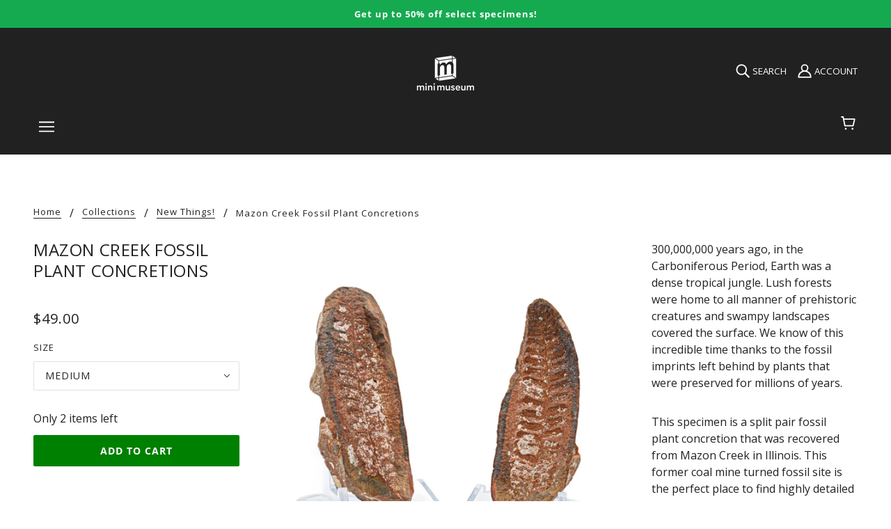

--- FILE ---
content_type: text/html; charset=utf-8
request_url: https://shop.minimuseum.com/collections/new-things/products/mazon-creek-fossil-plant-concretions
body_size: 49445
content:
<!doctype html>
<html class="no-js" lang="en" dir="ltr">
  <head>
<!-- Google tag (gtag.js) -->
<script async src="https://www.googletagmanager.com/gtag/js?id=AW-1068412420"></script>
<script>
  window.dataLayer = window.dataLayer || [];
  function gtag(){dataLayer.push(arguments);}
  gtag('js', new Date());

  gtag('config', 'AW-1068412420');
</script>

    <!-- Blockshop Theme - Version 8.0.1 - Heavily Modified with SCIENCE and DINOSAURS! -->
    <meta charset="UTF-8">
    <meta property="fb:pages" content="685116101540134" /><meta http-equiv="X-UA-Compatible" content="IE=edge,chrome=1">
    <meta name="viewport" content="width=device-width, initial-scale=1.0, maximum-scale=5.0">
    
      <meta name="description" content="300,000,000 years ago, in the Carboniferous Period, Earth was a dense tropical jungle. Lush forests were home to all manner of prehistoric creatures and swampy landscapes covered the surface. We know of this incredible time thanks to the fossil imprints left behind by plants that were preserved for millions of years. T">
    

    <link rel="preconnect" href="https://cdn.shopify.com">
    <link rel="preconnect" href="https://fonts.shopifycdn.com">
    <link rel="preconnect" href="https://monorail-edge.shopifysvc.com">
    <link rel="preconnect" href="https://connect.facebook.net">
    <link rel="preconnect" href="https://www.googletagmanager.com">
    <link rel="preconnect" href="https://www.gstatic.com">
    <link rel="preconnect" href="https://fonts.googleapis.com">
    <link rel="preconnect" href="https://static.klaviyo.com">

    <link rel="preload" href="//shop.minimuseum.com/cdn/fonts/open_sans/opensans_n4.c32e4d4eca5273f6d4ee95ddf54b5bbb75fc9b61.woff2" as="font" type="font/woff2" crossorigin>
    <link rel="preload" href="//shop.minimuseum.com/cdn/fonts/open_sans/opensans_n4.5f3406f8d94162b37bfa232b486ac93ee892406d.woff" as="font" type="font/woff" crossorigin>

    <!--
    <link rel="preload" href="//shop.minimuseum.com/cdn/fonts/open_sans/opensans_n7.a9393be1574ea8606c68f4441806b2711d0d13e4.woff2" as="font" type="font/woff2" crossorigin>
    <link rel="preload" href="//shop.minimuseum.com/cdn/fonts/open_sans/opensans_n7.7b8af34a6ebf52beb1a4c1d8c73ad6910ec2e553.woff" as="font" type="font/woff" crossorigin>

    <link rel="preload" href="//shop.minimuseum.com/cdn/fonts/open_sans/opensans_i4.6f1d45f7a46916cc95c694aab32ecbf7509cbf33.woff2" as="font" type="font/woff2" crossorigin>
    <link rel="preload" href="//shop.minimuseum.com/cdn/fonts/open_sans/opensans_i4.4efaa52d5a57aa9a57c1556cc2b7465d18839daa.woff" as="font" type="font/woff" crossorigin>

    <link rel="preload" href="//shop.minimuseum.com/cdn/fonts/open_sans/opensans_i7.916ced2e2ce15f7fcd95d196601a15e7b89ee9a4.woff2" as="font" type="font/woff2" crossorigin>
    <link rel="preload" href="//shop.minimuseum.com/cdn/fonts/open_sans/opensans_i7.99a9cff8c86ea65461de497ade3d515a98f8b32a.woff" as="font" type="font/woff" crossorigin>
    -->
    
    <link rel="preload" href="//shop.minimuseum.com/cdn/shop/t/30/assets/theme--critical.css?v=132835722502401917261710256405" as="style">
    <link rel="preload" href="//shop.minimuseum.com/cdn/shop/t/30/assets/theme--async.css?v=52428367820055102191635457088" as="style">
    <link rel="prefetch" href="//shop.minimuseum.com/cdn/shop/t/30/assets/lazysizes.min.js?v=153528224177489928921635457071" as="script">
    <link rel="preload" href="//shop.minimuseum.com/cdn/shop/t/30/assets/theme.js?v=146814505892752482061751551999" as="script">

    

  <link rel="preload" as="image" href="https://shop.minimuseum.com/cdn/shop/products/MAIN-001_1200x.jpg?v=1666802183" imagesrcset="
      https://shop.minimuseum.com/cdn/shop/products/MAIN-001_1200x.jpg?v=1666802183 1200w
      sizes="(max-width: 600px) 100vw, (max-width: 1200px) 50vw, 33vw">

<link rel="canonical" href="https://shop.minimuseum.com/products/mazon-creek-fossil-plant-concretions">
      <link rel="shortcut icon" href="//shop.minimuseum.com/cdn/shop/files/minimuseum_logos-black-1024-boxonly_21ff035d-163c-47c5-8cbc-0db7028b023c_32x.png?v=1636134128" type="image/png">
      <link rel="apple-touch-icon" href="//shop.minimuseum.com/cdn/shop/files/minimuseum_logos-black-1024-boxonly_21ff035d-163c-47c5-8cbc-0db7028b023c_180x.png?v=1636134128">
    

    
      <title>Mazon Creek Fossil Plant Concretions Collectible Specimen - Mini Museum</title>
    



<!-- global metas -->
<meta property="og:url" content="https://shop.minimuseum.com/products/mazon-creek-fossil-plant-concretions">
<meta property="og:site_name" content="Mini Museum">

<!-- specific metas -->






  <!-- product meta -->
  <meta property="og:type" content="product">
  <meta property="og:title" content="Mazon Creek Fossil Plant Concretions Collectible Specimen - Mini Museum">
  <meta property="og:description" content="300,000,000 years ago, in the Carboniferous Period, Earth was a dense tropical jungle. Lush forests were home to all manner of prehistoric creatures and swampy landscapes covered the surface. We kn...">

  
    <meta property="og:image" content="https://shop.minimuseum.com/cdn/shop/products/MAIN-001_1200x.jpg?v=1666802183">
    <meta property="og:image:secure_url" content="https://shop.minimuseum.com/cdn/shop/products/MAIN-001_1200x.jpg?v=1666802183">
    <meta property="og:image:width" content="1500">
    <meta property="og:image:height" content="1500">
   
    <meta property="og:image" content="https://shop.minimuseum.com/cdn/shop/products/MC-fossil-plant-medium-MAIN-010_1200x.jpg?v=1666802183">
    <meta property="og:image:secure_url" content="https://shop.minimuseum.com/cdn/shop/products/MC-fossil-plant-medium-MAIN-010_1200x.jpg?v=1666802183">
    <meta property="og:image:width" content="1500">
    <meta property="og:image:height" content="1500">
   
    <meta property="og:image" content="https://shop.minimuseum.com/cdn/shop/products/Mazon-creek-fossil-plant-MAIN-009_1200x.jpg?v=1663021720">
    <meta property="og:image:secure_url" content="https://shop.minimuseum.com/cdn/shop/products/Mazon-creek-fossil-plant-MAIN-009_1200x.jpg?v=1663021720">
    <meta property="og:image:width" content="1500">
    <meta property="og:image:height" content="1500">
   

  <meta
    property="og:price:amount"
    content="29.00"
  >
  <meta property="og:price:currency" content="USD">

  <meta itemprop="url" content="https://shop.minimuseum.com/products/mazon-creek-fossil-plant-concretions" />
  <meta itemprop="name" content="Mazon Creek Fossil Plant Concretions" />
  <meta itemprop="image" content="https://shop.minimuseum.com/cdn/shop/products/MAIN-001_1000x.jpg?v=1666802183" />

  <!-- Schema.org ItemProps -->
  <meta itemprop="url" content="https://shop.minimuseum.com/products/mazon-creek-fossil-plant-concretions" />
  <meta itemprop="name" content="Mazon Creek Fossil Plant Concretions" />
  <meta itemprop="image" content="https://shop.minimuseum.com/cdn/shop/products/MAIN-001_1000x.jpg?v=1666802183" />
  <meta itemprop="priceCurrency" content="USD">
  <meta itemprop="price" content="29.00">

  
    <link itemprop="availability" href="https://schema.org/InStock" />
  

  <!-- Twitter Meta Tags -->
  <meta name="twitter:card" content="summary_large_image">
  <meta name="twitter:title" content="Mazon Creek Fossil Plant Concretions Collectible Specimen - Mini Museum">
  <meta name="twitter:description" content="300,000,000 years ago, in the Carboniferous Period, Earth was a dense tropical jungle. Lush forests were home to all manner of prehistoric creatures and swampy landscapes covered the surface. We kn...">
  
  
    <meta name="twitter:image" content="https://shop.minimuseum.com/cdn/shop/products/MAIN-001_480x.jpg?v=1666802183">
  
  
<script type="application/ld+json">
{
  "@context": "https://schema.org/",
  "@type": ["Product", "Article"],
  "name": "Mazon Creek Fossil Plant Concretions Collectible Specimen - Mini Museum",
  "image": [
    
      "https://shop.minimuseum.com/cdn/shop/products/MAIN-001_1200x.jpg?v=1666802183",
    
      "https://shop.minimuseum.com/cdn/shop/products/MC-fossil-plant-medium-MAIN-010_1200x.jpg?v=1666802183",
    
      "https://shop.minimuseum.com/cdn/shop/products/Mazon-creek-fossil-plant-MAIN-009_1200x.jpg?v=1663021720"
    
  ],
  "description": "300,000,000 years ago, in the Carboniferous Period, Earth was a dense tropical jungle. Lush forests were home to all manner of prehistoric creatures and swampy landscapes covered the surface. We know of this incredible time thanks to the fossil imprints left behind by plants that were preserved for millions of years. T",
  "sku": "80-112-0233-201-40-S",
  "brand": {
    "@type": "Brand",
    "name": "Mini Museum"
  },
  "offers": {
    "@type": "Offer",
    "url": "https://shop.minimuseum.com/products/mazon-creek-fossil-plant-concretions",
    "priceCurrency": "USD",
    "price": "29.0",
    "availability": "https://schema.org/InStock",
    "itemCondition": "https://schema.org/NewCondition",
    "seller": {
      "@type": "Organization",
      "name": "Mini Museum"
    },
    "hasMerchantReturnPolicy": {
      "@type": "MerchantReturnPolicy",
      "name": "Return Policy",
      "url": "https://shop.minimuseum.com/pages/purchasing-information#returns",
      "returnPolicyCategory": "https://schema.org/MerchantReturnFiniteReturnWindow",
      "merchantReturnDays": "30",
      "applicableCountry": ["US", "CA", "GB", "DE", "FR", "AU"],
      "returnMethod": "https://schema.org/ReturnByMail",
      "returnFees": "https://schema.org/ReturnFeesCustomerResponsibility"
    }
  },
  "author": {
    "@type": "Organization",
    "name": "Mini Museum",
    "url": "https://shop.minimuseum.com/pages/about-us"
  },
  "publisher": {
    "@type": "Organization",
    "name": "Mini Museum",
    "url": "https://shop.minimuseum.com/pages/about-us",
    "logo": {
      "@type": "ImageObject",
      "url": "https://shop.minimuseum.com/cdn/shop/files/minimuseum_logo.png",
      "width": 250,
      "height": 60
    }
  },
  "datePublished": "2022-09-12T000:00:00Z",
  "mainEntityOfPage": {
    "@type": "WebPage",
    "@id": "/products/mazon-creek-fossil-plant-concretions"
  },
  "isPartOf": {
    "@type": "CollectionPage",
    "name": "The Mini Museum Library",
    "url": "https://shop.minimuseum.com/pages/the-mini-museum-library"
  }
}
</script>
  
<style>@font-face {
  font-family: "Open Sans";
  font-weight: 400;
  font-style: normal;
  font-display: swap;
  src: url("//shop.minimuseum.com/cdn/fonts/open_sans/opensans_n4.c32e4d4eca5273f6d4ee95ddf54b5bbb75fc9b61.woff2") format("woff2"),
       url("//shop.minimuseum.com/cdn/fonts/open_sans/opensans_n4.5f3406f8d94162b37bfa232b486ac93ee892406d.woff") format("woff");
}
@font-face {
  font-family: "Open Sans";
  font-weight: 400;
  font-style: normal;
  font-display: swap;
  src: url("//shop.minimuseum.com/cdn/fonts/open_sans/opensans_n4.c32e4d4eca5273f6d4ee95ddf54b5bbb75fc9b61.woff2") format("woff2"),
       url("//shop.minimuseum.com/cdn/fonts/open_sans/opensans_n4.5f3406f8d94162b37bfa232b486ac93ee892406d.woff") format("woff");
}
@font-face {
  font-family: "Open Sans";
  font-weight: 400;
  font-style: normal;
  font-display: swap;
  src: url("//shop.minimuseum.com/cdn/fonts/open_sans/opensans_n4.c32e4d4eca5273f6d4ee95ddf54b5bbb75fc9b61.woff2") format("woff2"),
       url("//shop.minimuseum.com/cdn/fonts/open_sans/opensans_n4.5f3406f8d94162b37bfa232b486ac93ee892406d.woff") format("woff");
}
@font-face {
  font-family: "Open Sans";
  font-weight: 700;
  font-style: normal;
  font-display: swap;
  src: url("//shop.minimuseum.com/cdn/fonts/open_sans/opensans_n7.a9393be1574ea8606c68f4441806b2711d0d13e4.woff2") format("woff2"),
       url("//shop.minimuseum.com/cdn/fonts/open_sans/opensans_n7.7b8af34a6ebf52beb1a4c1d8c73ad6910ec2e553.woff") format("woff");
}
@font-face {
  font-family: "Open Sans";
  font-weight: 400;
  font-style: normal;
  font-display: swap;
  src: url("//shop.minimuseum.com/cdn/fonts/open_sans/opensans_n4.c32e4d4eca5273f6d4ee95ddf54b5bbb75fc9b61.woff2") format("woff2"),
       url("//shop.minimuseum.com/cdn/fonts/open_sans/opensans_n4.5f3406f8d94162b37bfa232b486ac93ee892406d.woff") format("woff");
}
@font-face {
  font-family: "Open Sans";
  font-weight: 700;
  font-style: normal;
  font-display: swap;
  src: url("//shop.minimuseum.com/cdn/fonts/open_sans/opensans_n7.a9393be1574ea8606c68f4441806b2711d0d13e4.woff2") format("woff2"),
       url("//shop.minimuseum.com/cdn/fonts/open_sans/opensans_n7.7b8af34a6ebf52beb1a4c1d8c73ad6910ec2e553.woff") format("woff");
}
@font-face {
  font-family: "Open Sans";
  font-weight: 400;
  font-style: italic;
  font-display: swap;
  src: url("//shop.minimuseum.com/cdn/fonts/open_sans/opensans_i4.6f1d45f7a46916cc95c694aab32ecbf7509cbf33.woff2") format("woff2"),
       url("//shop.minimuseum.com/cdn/fonts/open_sans/opensans_i4.4efaa52d5a57aa9a57c1556cc2b7465d18839daa.woff") format("woff");
}
@font-face {
  font-family: "Open Sans";
  font-weight: 700;
  font-style: italic;
  font-display: swap;
  src: url("//shop.minimuseum.com/cdn/fonts/open_sans/opensans_i7.916ced2e2ce15f7fcd95d196601a15e7b89ee9a4.woff2") format("woff2"),
       url("//shop.minimuseum.com/cdn/fonts/open_sans/opensans_i7.99a9cff8c86ea65461de497ade3d515a98f8b32a.woff") format("woff");
}
</style>

<style>
  :root {
    --font--featured-heading--size: 30px;
    --font--section-heading--size: 24px;
    --font--block-heading--size: 18px;
    --font--heading--uppercase: uppercase;
    --font--paragraph--size: 16px;

    --font--heading--family: "Open Sans", sans-serif;
    --font--heading--weight: 400;
    --font--heading--normal-weight: 400;
    --font--heading--style: normal;

    --font--accent--family: "Open Sans", sans-serif;
    --font--accent--weight: 400;
    --font--accent--style: normal;
    --font--accent--size: 13px;

    --font--paragraph--family: "Open Sans", sans-serif;
    --font--paragraph--weight: 400;
    --font--paragraph--style: normal;
    --font--bolder-paragraph--weight: 700;
  }
</style><style>
  :root {
    --image--popup: url('//shop.minimuseum.com/cdn/shopifycloud/storefront/assets/no-image-2048-a2addb12_1200x.gif');

    --color--accent: #f2efeb;
    --bg-color--light: #f7f7f7;
    --bg-color--dark: #313131;
    --color-text: #212121;
    --color-page-bg: #ffffff;
    --color-badge-bdr: rgba(33, 33, 33, 0.05);
    --color-border: #e0e0e0;
    --color-button: #ffffff;
    --color-button-bg: #212121;
    --color--body--light: #515151;
    --color--alternative: #ffffff;
    --color-header: #ffffff;
    --color-header-bg: #212121;
    --color-header-bg--transparent: rgba(33, 33, 33, 0);
    --color-header-bg--opaque: rgba(33, 33, 33, 0.95);
    --color-menubar: #ffffff;
    --color-cart: #ffffff;
    --color--footer: #ffffff;
    --bg-color--footer: #212121;
    --color-slider-caption: #212121;
    --color-slider-caption-bg: #ffffff;
    --color-slider-button: #ffffff;
    --color-slider-button-bg: #212121;
    --color-slider-button-hover-bg: ;
    --color-slider-nav: #212121;
    --color-product-slider-bg: ;
    --color-featured-promo-bg: ;
    --color-social-feed-bg: ;
    --color-tabs: #e0e0e0;

    /* shop pay */
    --payment-terms-background-color: #ffffff;
  }
</style><script>
  var theme = theme || {};
  theme.assets = theme.assets || {};
  theme.carousels = theme.carousels || {};
  theme.classes = theme.classes || {};
  theme.local_storage = theme.local_storage || {};
  theme.partials = theme.partials || {};
  theme.popup = theme.popup || {};
  theme.scripts = theme.scripts || {};
  theme.settings = theme.settings || {};
  theme.shop = theme.shop || {};
  theme.swatches = theme.swatches || {};
  theme.translations = theme.translations || {};
  theme.urls = theme.urls || {};

  theme.assets.swipe = '//shop.minimuseum.com/cdn/shop/t/30/assets/swipe-listener.min.js?v=123039615894270182531635457073';
  theme.assets.masonry = '//shop.minimuseum.com/cdn/shop/t/30/assets/masonry.min.js?v=153413113355937702121635457071';
  theme.assets.stylesheet = '//shop.minimuseum.com/cdn/shop/t/30/assets/theme--async.css?v=52428367820055102191635457088';

  theme.scripts.collapsible_tab = false;

  theme.local_storage.cart_items = 'blockshop_cart_items';
  theme.local_storage.collection_view = 'blockshop_collection_view';
  theme.local_storage.recent_products = 'blockshop_recently_viewed_storage';
  theme.local_storage.popup = 'blockshop_popup_storage';

  theme.popup.enabled = false;
  theme.popup.test_mode = false;
  theme.popup.newsletter_enabled = true;
  theme.popup.social_icons_enabled = true;
  theme.popup.show_image_enabled = '' > 0 ? true : false;
  theme.popup.image_link = '';
  theme.popup.seconds_until = 3;
  theme.popup.page_content = '';
  theme.popup.days_until = '7';

  theme.settings.cart_type = 'page';
  theme.settings.hover_image_enabled = 'true' == 'true';
  theme.settings.quick_add = 'false' == 'true';

  theme.shop.money_format = "${{amount}}";
  theme.shop.scroll_to_active_item = true;

  theme.translations.add_to_cart = 'Add to Cart';
  theme.translations.newsletter_email_blank = 'Email field is blank';
  theme.translations.out_of_stock = 'Out of stock';
  theme.translations.sale = 'Sale';
  theme.translations.size_chart_label = 'Size chart';
  theme.translations.unavailable = 'Unavailable';
  theme.translations.low_in_stock = {
    one: 'Only 1 item left',
    other: 'Only 2 items left'
  };

  theme.urls.all_products_collection = '/collections/all';
  theme.urls.cart = '/cart';
  theme.urls.cart_add = '/cart/add';
  theme.urls.cart_change = '/cart/change';
  theme.urls.product_recommendations = '/recommendations/products';
  theme.urls.search = '/search';
  theme.urls.shop = 'https://shop.minimuseum.com';

  
    theme.urls.root = '';
  

  





  // LazySizes
  window.lazySizesConfig = window.lazySizesConfig || {};
  window.lazySizesConfig.expand = 1200;
  window.lazySizesConfig.loadMode = 3;
  window.lazySizesConfig.ricTimeout = 50;
</script><script>
      document.documentElement.className = document.documentElement.className.replace('no-js', 'js');

      function onLoadStylesheet() {
        const link = document.querySelector(`link[href="${theme.assets.stylesheet}"]`);
        link.loaded = true;
        link.dispatchEvent(new Event('load'));
      }
    </script>
    <noscript>
      <link href="//shop.minimuseum.com/cdn/shop/t/30/assets/theme--async.css?v=52428367820055102191635457088" rel="stylesheet">
    </noscript>

    <link href="//shop.minimuseum.com/cdn/shop/t/30/assets/theme--critical.css?v=132835722502401917261710256405" rel="stylesheet" media="all"/>
    <link
      href="//shop.minimuseum.com/cdn/shop/t/30/assets/theme--async.css?v=52428367820055102191635457088"
      rel="stylesheet"
      media="print"
      onload="this.media='all';onLoadStylesheet()"
    >

    <style>
      

h3.featured-collections--title[data-item="block-heading"] {
	display: none;
}



.product-form--installments {
  margin-top: 1em;
}


.account--button-container {

  justify-content: center;
};

div.imgtext-desktop.image--container{
  display: block;
}

div.imgtext-mobile.image--container{
  display: none;
}

@media only screen and (max-width: 767px) {
  div.imgtext-desktop.image--container {
    display: none;
  }
}

@media only screen and (max-width: 767px) {
  div.imgtext-mobile.image--container {
    display: block;
  }
}

.promotion-block {
  background-color: var(--color-accent, #ececec); /* Use theme accent color */
  border: 1px solid #d6d6d6; /* Light border for subtle definition */
  text-align: center;
  padding: 8px 12px; /* Reduce padding */
  border-radius: 6px; /* Slightly rounder corners */
  margin: 12px 0;
  font-size: 0.9rem;
  font-weight: bold;
  box-shadow: 0px 3px 10px rgba(0, 0, 0, 0.15); /* Darker, softer shadow */
}

.promotion-block a {
  text-decoration: underline;
  color: inherit; /* Keeps text color the same as the rest of the block */
}

.promotion-block a:hover {
  text-decoration: none; /* Optional: Remove underline on hover */
}

/* Left-aligned version */
.promotion-block--left {
  text-align: left;
  padding: 12px 16px; /* Adjust for better left spacing */
}
/* Smaller text version */
.promotion-block--small {
  font-size: 0.7rem; /* Slightly smaller text */
  font-weight: normal; /* Reduce boldness for a subtler look */
}
.progress-container {
  width: 100%;
  background-color: var(--color-border);
  border-radius: 5px;
  margin-top: 8px;
  height: 8px;
  position: relative;
}

.progress-bar {
  height: 100%;
  width: 0%;
  background-color: green; /* Uses your theme’s primary color */
  border-radius: 5px;
  transition: width 0.3s ease-in-out;
}

#scroll-progress-indicator {
  position: fixed;
  top: 0;
  left: 0;
  width: 0%;
  height: 4px; /* Default height */
  background-color: #ff6600; /* Default color */
  transition: width 0.2s ease-out;
  z-index: 9999;
}

/* 
 * Featured Product with News Section CSS
 * 
 * This stylesheet contains all styles for the custom product with news section.
 * It can be added to your theme's styles or included separately.
 */

/* Main container */
.featured-product-with-news {
  position: relative;
  display: flex;
  flex-direction: column;
}

/* Container width settings - consolidated for mobile and desktop */
.featured-product-with-news[data-container-width] {
  width: 100%;
  max-width: 100%;
}

/* Desktop container width settings */
@media only screen and (min-width: 768px) {
  .featured-product-with-news {
    flex-direction: row;
    align-items: flex-start;
  }
  
  .featured-product-with-news[data-container-width='1'] {
    max-width: 650px;
    margin-left: auto;
    margin-right: auto;
  }

  .featured-product-with-news[data-container-width='2'] {
    max-width: 800px;
    margin-left: auto;
    margin-right: auto;
  }

  .featured-product-with-news[data-container-width='3'] {
    max-width: 1000px;
    margin-left: auto;
    margin-right: auto;
  }

  .featured-product-with-news[data-container-width='4'] {
    max-width: 1200px;
    margin-left: auto;
    margin-right: auto;
  }

  .featured-product-with-news[data-container-width='6'] {
    max-width: 100%;
  }
  
  .featured-product-container {
    flex: 1;
    min-width: 0; /* Fixes flexbox issues with overflow */
  }
  
  .news-sidebar {
    width: var(--news-width, 300px);
    margin-left: var(--news-margin, 20px);
    padding: var(--news-padding, 20px);
    border-radius: var(--news-border-radius, 4px);
    flex-shrink: 0; /* Prevents sidebar from shrinking */
    box-shadow: var(--news-shadow, 0 2px 10px rgba(0, 0, 0, 0.1));
    border: var(--news-border-width, 1px) solid var(--news-border-color, #e0e0e0);
  }
}

/* Product section styles */
.custom-featured-content {
  position: relative;
  display: flex;
  flex-direction: column;
  width: 100%;
}

/* Consolidated container width for product content */
.custom-featured-content[data-container-width] {
  width: 100%;
  max-width: 100%;
  padding: 0 15px; /* Add some side padding for mobile */
}

/* Desktop container width for product content */
@media only screen and (min-width: 768px) {
  .custom-featured-content[data-container-width='1'] {
    max-width: 650px;
    margin: 0 auto;
  }

  .custom-featured-content[data-container-width='2'] {
    max-width: 800px;
    margin: 0 auto;
  }

  .custom-featured-content[data-container-width='3'] {
    max-width: 1000px;
    margin: 0 auto;
  }

  .custom-featured-content[data-container-width='4'] {
    max-width: 1200px;
    margin: 0 auto;
  }

  .custom-featured-content[data-container-width='6'] {
    max-width: 100%;
    padding-left: 0;
    padding-right: 0;
  }
  
  .custom-featured-content[data-text-position="left"] {
    flex-direction: row;
  }

  .custom-featured-content[data-text-position="right"] {
    flex-direction: row-reverse;
  }
  
  .custom-featured-content[data-text-position="left"] .custom-featured-image,
  .custom-featured-content[data-text-position="right"] .custom-featured-image {
    width: 50%;
  }

  .custom-featured-content[data-text-position="left"] .custom-text-container,
  .custom-featured-content[data-text-position="right"] .custom-text-container {
    width: 50%;
    display: flex;
    align-items: center;
  }
}

/* Text position styles */
.custom-featured-content[data-text-position="center"] .custom-text-container {
  position: absolute;
  top: 0;
  left: 0;
  right: 0;
  bottom: 0;
  display: flex;
  align-items: center;
  justify-content: center;
  z-index: 5;
}

/* Top position - text at the top of the image */
.custom-featured-content[data-text-position="top"] .custom-featured-image {
  order: 2;
}

.custom-featured-content[data-text-position="top"] .custom-text-container {
  order: 1;
}

/* Bottom position - text below the image */
.custom-featured-content[data-text-position="bottom"] .custom-featured-image {
  order: 1;
}

.custom-featured-content[data-text-position="bottom"] .custom-text-container {
  order: 2;
}

/* Bottom left position - text overlay at bottom left of image */
.custom-featured-content[data-text-position="bottom-left"] .custom-text-container {
  position: absolute;
  bottom: 0;
  left: 0;
  right: 0;
  display: flex;
  justify-content: flex-start;
  z-index: 5;
  padding: 0 0 20px 20px;
}

/* Image styles */
.custom-featured-image {
  position: relative;
  width: 100%;
  overflow: hidden;
}

.custom-image-wrapper {
  position: relative;
  width: 100%;
  height: 100%;
}

.custom-desktop-image {
  display: block;
  width: 100%;
  height: auto;
}

.custom-mobile-image {
  display: none;
}

.custom-image-overlay {
  position: absolute;
  top: 0;
  left: 0;
  width: 100%;
  height: 100%;
  background-color: rgba(0, 0, 0, 0.3);
  z-index: 1;
}

/* Text container styles */
.custom-text-wrapper {
  padding: 20px;
  max-width: 100%;
}

.custom-featured-content[data-text-position="center"] .custom-text-wrapper {
  text-align: center;
  background-color: rgba(255, 255, 255, 0.85);
  max-width: 80%;
  margin: 0 auto;
}

/* Text width variations */
.custom-featured-content[data-text-width="small"] .custom-text-wrapper {
  max-width: 60%;
}

.custom-featured-content[data-text-width="medium"] .custom-text-wrapper {
  max-width: 80%;
}

.custom-featured-content[data-text-width="large"] .custom-text-wrapper {
  max-width: 100%;
}

.custom-featured-content[data-box-around-text="true"] .custom-text-wrapper {
  background-color: #fff;
  box-shadow: 0 2px 10px rgba(0, 0, 0, 0.1);
}

/* Text color handling */
.custom-featured-content[data-text-color="light"] {
  color: #FFFFFF;
}

.custom-featured-content[data-text-color="dark"] {
  color: #212121;
}

/* Background color handling */
.custom-featured-content[data-background-color="light"] {
  background-color: var(--color-background-light, #F7F7F7);
}

.custom-featured-content[data-background-color="dark"] {
  background-color: var(--color-background-dark, #313131);
}

.custom-featured-content[data-background-color="accent"] {
  background-color: var(--color-section-accent-background, var(--color-accent-background, var(--color-accent, #F2EFEB)));
}

/* Typography styles */
.custom-overline {
  font-size: 0.9em;
  text-transform: uppercase;
  letter-spacing: 1px;
  margin-bottom: 10px;
  font-weight: normal;
}

.custom-title {
  margin-top: 0;
  margin-bottom: 15px;
  font-size: 1.5em;
}

.custom-description {
  margin-bottom: 20px;
}

/* CTA Button styles */
.custom-cta-button {
  display: inline-block;
  padding: 10px 20px;
  background-color: var(--color-accent, #4a90e2) !important;
  color: #ffffff !important;
  text-decoration: none;
  font-weight: bold;
  border-radius: 3px;
  transition: opacity 0.2s ease;
}

.custom-cta-button:hover {
  opacity: 0.9;
}

/* Image height control */
.custom-featured-image[data-image-height="0"] .custom-image-wrapper {
  height: auto;
}

.custom-featured-image[data-image-height="1"] .custom-image-wrapper {
  height: 300px;
}

.custom-featured-image[data-image-height="2"] .custom-image-wrapper {
  height: 400px;
}

.custom-featured-image[data-image-height="3"] .custom-image-wrapper {
  height: 500px;
}

.custom-featured-image[data-image-height="4"] .custom-image-wrapper {
  height: 600px;
}

.custom-featured-image[data-image-height="5"] .custom-image-wrapper {
  height: 700px;
}

.custom-featured-image[data-image-height="1"] img,
.custom-featured-image[data-image-height="2"] img,
.custom-featured-image[data-image-height="3"] img,
.custom-featured-image[data-image-height="4"] img,
.custom-featured-image[data-image-height="5"] img {
  object-fit: cover;
  height: 100%;
  width: 100%;
}

/* News sidebar background colors */
.news-sidebar[data-background-color="none"] {
  background-color: transparent;
}

.news-sidebar[data-background-color="light"] {
  background-color: var(--color-background-light, #F7F7F7);
}

.news-sidebar[data-background-color="dark"] {
  background-color: var(--color-background-dark, #313131);
}

.news-sidebar[data-background-color="accent"] {
  background-color: var(--color-section-accent-background, var(--color-accent-background, var(--color-accent, #F2EFEB)));
}

.news-sidebar[data-background-color="white"] {
  background-color: var(--color-background, #FFFFFF);
}

/* News text colors */
.news-sidebar[data-text-color="dark"] {
  color: #212121;
}

.news-sidebar[data-text-color="light"] {
  color: #FFFFFF;
}

.news-sidebar[data-text-color="auto"][data-background-color="dark"],
.news-sidebar[data-text-color="auto"][data-background-color="accent"] {
  color: #FFFFFF;
}

.news-sidebar[data-text-color="auto"][data-background-color="light"],
.news-sidebar[data-text-color="auto"][data-background-color="none"],
.news-sidebar[data-text-color="auto"][data-background-color="white"] {
  color: #212121;
}

/* News content styles */
.news-heading {
  margin-top: 0;
  margin-bottom: 15px;
  font-size: var(--news-heading-size, 18px);
}

.news-list {
  list-style: none;
  padding: 0;
  margin: 0;
}

.news-item {
  margin-bottom: 12px;
  padding-bottom: 12px;
}

.news-item[data-show-divider="true"] {
  border-bottom: 1px solid var(--divider-color, #e0e0e0);
}

.news-item:last-child {
  margin-bottom: 0;
  padding-bottom: 0;
  border-bottom: none;
}

.news-link {
  display: block;
  color: inherit;
  text-decoration: none;
}

.news-link:hover .news-title {
  text-decoration: underline;
}

.news-date {
  display: block;
  font-size: 0.85em;
  opacity: 0.7;
  margin-bottom: 4px;
}

.news-title {
  display: block;
  font-weight: bold;
  margin-bottom: 4px;
  font-size: var(--news-title-size, 16px);
}

.news-excerpt {
  display: block;
  font-size: 0.9em;
  margin-bottom: 4px;
}

.news-read-more {
  display: block;
  font-size: 0.9em;
  text-decoration: underline;
}

.featured-news-item {
  background-color: rgba(0, 0, 0, 0.03);
  padding: 8px;
  border-radius: 4px;
}

.featured-news-title {
  color: var(--color-accent, #4a90e2);
}

/* News navigation links */
.news-view-all {
  display: block;
  margin-top: 15px;
  text-align: center;
  text-decoration: none;
  color: inherit;
}

.news-view-all:hover {
  text-decoration: underline;
}

/* News content layout */
.news-content {
  display: flex;
  align-items: flex-start;
}

.news-content[data-thumbnail-position="right"] {
  flex-direction: row-reverse;
}

.news-content[data-thumbnail-position="left"] {
  flex-direction: row;
}

/* News thumbnails */
.news-thumbnail {
  flex-shrink: 0;
  overflow: hidden;
  border-radius: 4px;
  width: var(--thumbnail-size, 60px);
  height: var(--thumbnail-size, 60px);
}

.news-content[data-thumbnail-position="right"] .news-thumbnail {
  margin-left: 10px;
}

.news-content[data-thumbnail-position="left"] .news-thumbnail {
  margin-right: 10px;
}

.news-thumbnail img {
  width: 100%;
  height: 100%;
  object-fit: cover;
}

.news-text {
  flex: 1;
  min-width: 0; /* Prevents text overflow issues in flex container */
}

/* Special link styling */
.news-special-link {
  display: block;
  margin-top: 15px;
  text-align: center;
  padding: 8px 16px;
  border-radius: 4px;
  text-decoration: none;
  font-weight: bold;
  transition: opacity 0.2s ease;
}

/* Special link background colors */
.news-special-link[data-background-color="none"] {
  background-color: transparent;
  border: 1px solid currentColor;
}

.news-special-link[data-background-color="light"] {
  background-color: var(--color-background-light, #F7F7F7);
  color: #212121;
}

.news-special-link[data-background-color="dark"] {
  background-color: var(--color-background-dark, #313131);
  color: #FFFFFF;
}

.news-special-link[data-background-color="accent"] {
  background-color: var(--color-section-accent-background, var(--color-accent-background, var(--color-accent, #F2EFEB)));
  color: #212121;
}

.news-special-link[data-background-color="white"] {
  background-color: #FFFFFF;
  color: #212121;
}

.news-special-link:hover {
  opacity: 0.9;
}

/* Debug styles */
.news-debug {
  font-size: 12px;
  color: #999;
  margin-top: 10px;
}

.news-empty {
  font-style: italic;
  color: #666;
  padding: 10px 0;
}

/* Mobile styles */
@media screen and (max-width: 767px) {
  .custom-featured-content[data-text-position="left"],
  .custom-featured-content[data-text-position="right"] {
    flex-direction: column;
  }
  
  .custom-featured-content[data-text-position="left"] .custom-featured-image,
  .custom-featured-content[data-text-position="right"] .custom-featured-image,
  .custom-featured-content[data-text-position="left"] .custom-text-container,
  .custom-featured-content[data-text-position="right"] .custom-text-container {
    width: 100%;
  }
  
  .custom-desktop-image {
    display: none;
  }
  
  .custom-mobile-image {
    display: block;
    width: 100%;
    height: auto;
  }
  
  .custom-featured-content[data-mobile-overlay="true"][data-text-position="center"] .custom-text-container {
    top: 0;
    left: 0;
    right: 0;
    bottom: 0;
  }
  
  .news-sidebar {
    margin-top: 20px;
    width: 100%;
    padding: var(--news-padding, 20px);
    border-radius: var(--news-border-radius, 4px);
  }
}

/* Product sidebar specific styles */
.product-sidebar {
  width: var(--news-width, 300px);
  margin-left: var(--news-margin, 20px);
  padding: var(--news-padding, 20px);
  border-radius: var(--news-border-radius, 4px);
  flex-shrink: 0; /* Prevents sidebar from shrinking */
  box-shadow: var(--news-shadow, 0 2px 10px rgba(0, 0, 0, 0.1));
  border: var(--news-border-width, 1px) solid var(--news-border-color, #e0e0e0);
}

.content-with-sidebar {
  position: relative;
  display: flex;
  flex-direction: column;
  width: 100%;
  max-width: 100%;
}

/* Container width settings for content with sidebar */
@media only screen and (min-width: 768px) {
  .content-with-sidebar {
    flex-direction: row;
    align-items: flex-start;
  }
  
  .content-with-sidebar[data-container-width='1'] {
    max-width: 650px;
    margin-left: auto;
    margin-right: auto;
  }

  .content-with-sidebar[data-container-width='2'] {
    max-width: 800px;
    margin-left: auto;
    margin-right: auto;
  }

  .content-with-sidebar[data-container-width='3'] {
    max-width: 1000px;
    margin-left: auto;
    margin-right: auto;
  }

  .content-with-sidebar[data-container-width='4'] {
    max-width: 1200px;
    margin-left: auto;
    margin-right: auto;
  }

  .content-with-sidebar[data-container-width='6'] {
    max-width: 100%;
  }
  
  .main-content-container {
    flex: 1;
    min-width: 0; /* Fixes flexbox issues with overflow */
  }
}

/* Product item styling */
.product-sidebar .product-vendor {
  text-transform: uppercase;
  font-size: 0.8em;
  opacity: 0.8;
}

.product-sidebar .product-price {
  font-weight: bold;
  color: inherit;
}

.product-list {
  list-style: none;
  padding: 0;
  margin: 0;
}

.product-item {
  margin-bottom: 12px;
  padding-bottom: 12px;
}

.product-item[data-show-divider="true"] {
  border-bottom: 1px solid var(--divider-color, #e0e0e0);
}

.product-item:last-child {
  margin-bottom: 0;
  padding-bottom: 0;
  border-bottom: none;
}

/* Mobile styles */
@media screen and (max-width: 767px) {
  .product-sidebar {
    margin-top: 20px;
    width: 100%;
    margin-left: 0;
  }
}

/* Product Line with Infinite Scroll Styles */
.product-line-container {
  padding: 20px;
  margin: 0 auto;
  overflow: hidden;
}

/* Minimal mode - tighter spacing */
.product-line-container[data-minimal-mode="true"] {
  padding: 0;
}

.product-line-container[data-minimal-mode="true"] .product-line-wrapper {
  margin: 0;
}

.product-line-container[data-minimal-mode="true"] .product-line {
  gap: 0;
  padding: 0;
}

.product-line-container[data-minimal-mode="true"] .product-item {
  margin-right: 0;
}

.product-line-container[data-minimal-mode="true"] .product-image-container {
  border-radius: 0;
}

/* Container width settings */
.product-line-container[data-container-width='1'] {
  max-width: 650px;
}

.product-line-container[data-container-width='2'] {
  max-width: 800px;
}

.product-line-container[data-container-width='3'] {
  max-width: 1000px;
}

.product-line-container[data-container-width='4'] {
  max-width: 1200px;
}

.product-line-container[data-container-width='5'] {
  max-width: 1400px;
}

.product-line-container[data-container-width='6'] {
  max-width: 100%;
}

.product-line-grid-container {
  width: 100%;
}

/* Section headings */
.section-heading-wrapper {
  margin-bottom: 20px;
  text-align: var(--heading-alignment, center);
}

.section-heading {
  margin-top: 0;
  margin-bottom: 10px;
  font-size: var(--heading-size, 24px);
}

.section-subheading {
  margin-bottom: 15px;
  font-size: var(--subheading-size, 16px);
  opacity: 0.8;
}

/* Product line layout - Updated for better scrolling */
.product-line-wrapper {
  position: relative;
  width: 100%;
  overflow-x: auto;
  -webkit-overflow-scrolling: touch; /* Smooth scrolling on iOS */
  scrollbar-width: none; /* Hide scrollbar for Firefox */
  -ms-overflow-style: none; /* Hide scrollbar for IE and Edge */
  overscroll-behavior-x: contain; /* Prevent scroll chaining */
  -webkit-overscroll-behavior-x: contain;
}

/* Hide scrollbar for Chrome, Safari and Opera */
.product-line-wrapper::-webkit-scrollbar {
  display: none;
}

.product-line {
  display: flex;
  flex-wrap: nowrap;
  width: max-content; /* Important for proper scrolling */
}

/* Navigation buttons */
.product-line-container {
  position: relative;
}

.scroll-button {
  position: absolute;
  top: 50%;
  transform: translateY(-50%);
  width: 40px;
  height: 40px;
  border-radius: 50%;
  background-color: rgba(255, 255, 255, 0.8);
  border: 1px solid rgba(0, 0, 0, 0.1);
  color: #333;
  font-size: 18px;
  display: flex;
  align-items: center;
  justify-content: center;
  cursor: pointer;
  z-index: 10;
  box-shadow: 0 2px 5px rgba(0, 0, 0, 0.1);
  transition: background-color 0.2s ease;
}

.scroll-button:hover {
  background-color: rgba(255, 255, 255, 0.95);
}

.scroll-button.prev {
  left: 10px;
}

.scroll-button.next {
  right: 10px;
}

/* Hide scroll buttons on mobile */
@media (max-width: 767px) {
  .scroll-button {
    display: none !important;
  }
}

/* Product item */
.product-item {
  flex: 0 0 auto;
  margin-right: var(--image-spacing, 15px);
}

.product-link {
  display: block;
  text-decoration: none;
  color: inherit;
}

/* Product image */
.product-image-container {
  position: relative;
  overflow: hidden;
  border-radius: 4px;
}

.product-image {
  position: relative;
  width: 100%;
  background-color: #f5f5f5;
}

.product-image img {
  position: absolute;
  top: 0;
  left: 0;
  width: 100%;
  height: 100%;
  object-fit: cover;
  transition: transform 0.3s ease;
}

.product-link:hover .product-image img {
  transform: scale(1.05);
}

.product-image.placeholder {
  background-color: #f0f0f0;
}

/* Product text */
.product-text {
  margin-top: 8px;
  padding: 0 4px;
}

.product-vendor {
  display: block;
  font-size: 0.85em;
  text-transform: uppercase;
  opacity: 0.7;
  margin-bottom: 4px;
  white-space: nowrap;
  overflow: hidden;
  text-overflow: ellipsis;
}

.product-title {
  display: block;
  font-weight: bold;
  margin-bottom: 4px;
  white-space: wrap;
  overflow: hidden;
  text-overflow: ellipsis;
}

.product-price {
  display: block;
  font-size: 0.9em;
  margin-bottom: 4px;
  font-weight: bold;
}

.product-cta {
  display: block;
  font-size: 0.9em;
  text-decoration: underline;
}

/* Loading indicator */
.loading-indicator {
  display: flex;
  justify-content: center;
  margin: 20px 0;
}

.loading-spinner {
  width: 30px;
  height: 30px;
  border-radius: 50%;
  border: 3px solid rgba(0, 0, 0, 0.1);
  border-top-color: var(--color-accent, #4a90e2);
  animation: spinner 0.8s linear infinite;
}

@keyframes spinner {
  to {
    transform: rotate(360deg);
  }
}

/* No products message */
.no-products-message {
  padding: 40px;
  text-align: center;
  background-color: #f7f7f7;
  border-radius: 4px;
}

/* View all link */
.line-footer {
  margin-top: 20px;
  text-align: center;
}

.view-all-link {
  display: inline-block;
  padding: 8px 16px;
  text-decoration: none;
  color: inherit;
  border-radius: 4px;
  border: 1px solid currentColor;
  transition: opacity 0.2s ease;
}

.view-all-link:hover {
  opacity: 0.8;
}

/* Mobile responsiveness */
@media screen and (max-width: 767px) {
  .product-item {
    max-width: 60%;
  }
}

.product-line-wrapper {
  height: auto; /* Auto height based on content */
  overflow-y: hidden !important; /* Never scroll vertically */
  overflow-x: auto; /* Allow horizontal scrolling */
  -webkit-overflow-scrolling: touch;
  scrollbar-width: none;
  -ms-overflow-style: none;
  -webkit-user-select: none; /* Prevent text selection during scrolling */
  user-select: none;
}

/* Set a touch-action that restricts to horizontal pan only */
.product-line-wrapper {
  touch-action: pan-x;
}

.product-line-container {
  position: relative;
  overflow: hidden; /* Contain everything inside */
  max-width: 100%; /* Don't exceed viewport */
}

.product-line-wrapper {
  position: relative;
  width: 100%;
  overflow-x: auto;
  overflow-y: hidden;
  -webkit-overflow-scrolling: touch;
  height: auto;
  /* Fix for some browsers */
  max-height: 500px; /* Set a reasonable max height */
}

.product-line {
  display: flex;
  flex-wrap: nowrap;
  width: max-content;
}

/* Force the page to not scroll when interacting with the product line */
body.interacting-with-product-line {
  overflow: hidden;
}

/* Make scroll buttons more visible */
.scroll-button {
  display: flex !important;
  position: absolute;
  top: 50%;
  transform: translateY(-50%);
  width: 40px;
  height: 40px;
  border-radius: 50%;
  background-color: rgba(255, 255, 255, 0.9) !important;
  border: 1px solid rgba(0, 0, 0, 0.1);
  color: #333;
  font-size: 18px;
  align-items: center;
  justify-content: center;
  cursor: pointer;
  z-index: 10;
  box-shadow: 0 2px 5px rgba(0, 0, 0, 0.1);
}

.scroll-button:hover {
  background-color: rgba(255, 255, 255, 1) !important;
}

.scroll-button.prev {
  left: 10px;
}

.scroll-button.next {
  right: 10px;
}

.product-line-container {
  position: relative;
}

.scroll-button {
  display: none; /* Hide by default */
  position: absolute;
  top: 50%;
  transform: translateY(-50%);
  z-index: 1;
  width: 40px;
  height: 40px;
  border-radius: 50%;
  background: rgba(255, 255, 255, 0.8);
  border: 1px solid rgba(0, 0, 0, 0.1);
  cursor: pointer;
  align-items: center;
  justify-content: center;
}

.scroll-button.prev {
  left: 10px;
}

.scroll-button.next {
  right: 10px;
}

/* Only show buttons on desktop */
@media (min-width: 768px) {
  .scroll-button {
    display: flex;
  }
}

html, body {
  overflow-x: hidden;
  max-width: 100vw;
}

.product-form--add-to-cart:not([disabled]){
  color: white !important;
  background-color: #008000 !important;
  border: none;
  font-weight: bold;
}

.product-form--add-to-cart:not([disabled]):hover{
  color: white !important;
  background-color: #006400 !important;
}

/* For your Email When Available button */
#BIS_trigger {
  color: white !important;
  background-color: #008000 !important;
  border: none;
  font-weight: bold;
}

/* For your Email When Available button hover */
#BIS_trigger:hover {
  background-color: #006400 !important;
}

/* Make mobile header visible at all screen sizes - REMOVED 2025-06-26 min-width 1px to restore */
@media screen and (min-width: 10000px) {
  /* Show mobile header */
  .header--mobile {
    display: flex !important;
  }
  
  /* Hide desktop components */
  .header--top-row,
  .header--bottom-row {
    display: none !important;
  }
  
  /* Remove extra padding from header root */
  .header--root {
    padding-top: 0 !important;
  }
}

/* Collection Header Changes 2025-09-30 */

.collection--header--root[data-show-image="false"]
  .collection--header--heading {
  padding: 1rem; /* thin top/bottom, modest sides */
  margin: 0;
}
.collection--header--root {
  background-color: #f9f9f9; /* subtle background */
  padding: 0.5rem 1rem; /* thin vertical space */
  text-align: center;
  border-bottom: 1px solid #e5e5e5; /* keeps it grounded */
  margin-bottom: 0.25rem;
}
.collection--header--root .collection--header--heading h1 {
  font-size: 2.125rem !important; /* ~18px, closer to announcement bar scale */
  font-weight: 600 !important; /* bold enough to stand out */
  line-height: 1.4 !important;
  letter-spacing: 0.5px;
  text-transform: uppercase; /* keeps consistency with nav style */
  color: #111;
  margin: 0;
}
/* Summary row */
.details{
  max-width: 100%;
  margin: 10px auto 20px;
  padding: 0 3rem 1rem;
  border-bottom: 1px solid #eee;
  color: #444;
  font-size: .95rem;
  line-height: 1.6;
}
.details > summary{
  list-style: none;
  cursor: pointer;
  font-weight: 600;
  display: flex;
  align-items: center;
  gap: .5rem;
  padding: 8px 0;
}
.details > summary::-webkit-details-marker{ display: none; }

/* Chevron */
.details > summary::after{
  content: "";
  width: 10px; height: 10px;
  border-right: 2px solid currentColor;
  border-bottom: 2px solid currentColor;
  transform: rotate(45deg);
  margin-left: auto;
  transition: transform .2s ease;
}
.details[open] > summary::after{
  transform: rotate(-135deg);
}

/* Content layout */
.collection--intro{
  display: flex;
  flex-wrap: wrap;
  align-items: flex-start;
  gap: 1.25rem;
  margin-top: 6px;
}
.collection--intro__image{
  flex: 0 0 220px;            /* thumb column */
}
.collection--intro__image img{
  display: block;
  width: 100%;
  height: auto;
  border-radius: 4px;         /* optional */
}
.collection--intro__text{
  flex: 1 1 0;
}

/* Optional: clamp preview when closed */
.details:not([open]) .collection--intro__text{
  display: -webkit-box;
  -webkit-line-clamp: 2;
  -webkit-box-orient: vertical;
  overflow: hidden;
}

/* Mobile */
@media (max-width: 768px){
  .collection--intro{ flex-direction: column; }
  .collection--intro__image{ flex: 1 1 auto; max-width: 100%; }
  .details{
  max-width: 100% !important;
  padding: 0 1rem 1rem !important;
  }
}

@media only screen and (min-width: 768px) {
    .collection--navigation {
        display: flex
;
        justify-content: space-between;
        padding: 5px 16px 16px 0;
    }
}

/* Header wrapper as a thin section band */
.article--header--info{
  background: #f9f9f9;
  border-bottom: 1px solid #eee;
  padding: 14px 0;
  margin: 0 0 18px;
  text-align: center;                 /* switch to left if you prefer */
}

/* Title: sharp, not billboard */
.article--header--info .article--title{
  margin: 0;
  font-weight: 700;
  line-height: 1.2;
  letter-spacing: .2px;
  font-size: clamp(1.25rem, 2.5vw, 1.75rem); /* 20→28px responsive */
  color: #111;
}

/* Meta row under the title */
.article--header--info .article--info{
  display: flex;
  justify-content: center;
  gap: .75rem;
  margin-top: 6px;
  font-size: .875rem;
  color: #666;
}

/* Meta separators: dot bullets */
.article--header--info .article--info > * + *::before{
  content: "•";
  margin-right: .75rem;
  color: #ccc;
}

/* Optional small-caps vibe */
.article--header--info time,
.article--header--info .reading-time,
.article--header--info .article--author,
.article--header--info .article--category{
  letter-spacing: .04em;
  text-transform: uppercase;
}

/* Mobile spacing */
@media (max-width: 640px){
  .article--header--info{ padding: 12px 0; }
  .article--header--info .article--info{ flex-wrap: wrap; gap: .5rem; }
}

.article--heading {
  max-width: none !important;
  width: 100% !important;
}

.article--root {
  padding-left: 0 !important;
  padding-right: 0 !important;
}

@media only screen and (max-width: 768px) {
  div.article--content {
    width: 100%;
    max-width: 2000px;
    padding-right: 1em;
    padding-left: 1em;
    text-align: justify;
  }
  div.article--root {
    padding-top: 0em;
  }
}
@media only screen and (min-width: 768px) {
  div.article--content {
    width: 75%;
    max-width: 2000px;
    padding-right: 1em;
    padding-left: 1em;
    text-align: justify;
  }
  div.article--root {
    padding-top: 0em;
  }
}

.mm-article-titleband {
  background: #f9f9f9; /* subtle, theme-friendly */
  border-bottom: 1px solid #eee;
  padding: 12px 3px 3px 6px; /* thin like an announcement bar */
  margin: 0;
  text-align: center; /* switch to left if you prefer */
  font-size: clamp(0.9rem, 2vw, 1.375rem); /* 16→22px responsive */
}
.mm-article-title {
  margin: 0;
  font-weight: 700;
  line-height: 1.2;
  letter-spacing: 0.2px;
  font-size: clamp(2.5rem, 2.5vw, 1.75rem); /* 20→28px responsive */
  color: #111;
}

/* Remove outer section spacing when an article header is present */
.custom-liquid--root:has(.mm-article-titleband) {
  padding: 0 !important;
  margin: 0 !important;
}

/* Fallback for browsers that don't support :has() */
.custom-liquid--root > .custom-liquid--wrapper > .mm-article-titleband {
  margin-top: 0;
  margin-bottom: 30px;
}

@media only screen and (max-width: 768px) {
.mm-article-title {
  margin: 0;
  font-weight: 700;
  line-height: 1.2;
  letter-spacing: 0.2px;
  font-size: clamp(1.5rem, 2.5vw, 1.75rem); /* 20→28px responsive */
  color: #111;
}
}

    </style>

    <script src="//shop.minimuseum.com/cdn/shop/t/30/assets/lazysizes.min.js?v=153528224177489928921635457071" async="async"></script>
    <script src="//shop.minimuseum.com/cdn/shop/t/30/assets/theme.js?v=146814505892752482061751551999" defer="defer"></script>
    
    <script src="//shop.minimuseum.com/cdn/shop/t/30/assets/scroll-progress-indicator.js?v=115507586973799386621740262095" defer></script>
    <script src="//shop.minimuseum.com/cdn/shop/t/30/assets/product-line-scroll.js?v=162784479735566215981742863281" defer></script>
    

    <script>window.performance && window.performance.mark && window.performance.mark('shopify.content_for_header.start');</script><meta name="google-site-verification" content="lbOQ2Thoa4uaqZnTvc7XHWHqXsqxddpT4f9_KH2MlnM">
<meta name="facebook-domain-verification" content="3xgnpqpmwpxpd8xb3sd29wden9tccs">
<meta name="facebook-domain-verification" content="6roc4macsb6oz1f3ipubas12mo8dra">
<meta id="shopify-digital-wallet" name="shopify-digital-wallet" content="/7091715/digital_wallets/dialog">
<meta name="shopify-checkout-api-token" content="0991dcccf35ef5b3d08e8d0d97a2a5f0">
<meta id="in-context-paypal-metadata" data-shop-id="7091715" data-venmo-supported="false" data-environment="production" data-locale="en_US" data-paypal-v4="true" data-currency="USD">
<link rel="alternate" hreflang="x-default" href="https://shop.minimuseum.com/products/mazon-creek-fossil-plant-concretions">
<link rel="alternate" hreflang="en-AT" href="https://shop.minimuseum.com/en-de/products/mazon-creek-fossil-plant-concretions">
<link rel="alternate" hreflang="de-AT" href="https://shop.minimuseum.com/de-de/products/mazon-creek-fossil-plant-concretions">
<link rel="alternate" hreflang="en-BE" href="https://shop.minimuseum.com/en-de/products/mazon-creek-fossil-plant-concretions">
<link rel="alternate" hreflang="de-BE" href="https://shop.minimuseum.com/de-de/products/mazon-creek-fossil-plant-concretions">
<link rel="alternate" hreflang="en-CH" href="https://shop.minimuseum.com/en-de/products/mazon-creek-fossil-plant-concretions">
<link rel="alternate" hreflang="de-CH" href="https://shop.minimuseum.com/de-de/products/mazon-creek-fossil-plant-concretions">
<link rel="alternate" hreflang="en-DE" href="https://shop.minimuseum.com/en-de/products/mazon-creek-fossil-plant-concretions">
<link rel="alternate" hreflang="de-DE" href="https://shop.minimuseum.com/de-de/products/mazon-creek-fossil-plant-concretions">
<link rel="alternate" hreflang="en-US" href="https://shop.minimuseum.com/products/mazon-creek-fossil-plant-concretions">
<link rel="alternate" type="application/json+oembed" href="https://shop.minimuseum.com/products/mazon-creek-fossil-plant-concretions.oembed">
<script async="async" src="/checkouts/internal/preloads.js?locale=en-US"></script>
<link rel="preconnect" href="https://shop.app" crossorigin="anonymous">
<script async="async" src="https://shop.app/checkouts/internal/preloads.js?locale=en-US&shop_id=7091715" crossorigin="anonymous"></script>
<script id="apple-pay-shop-capabilities" type="application/json">{"shopId":7091715,"countryCode":"US","currencyCode":"USD","merchantCapabilities":["supports3DS"],"merchantId":"gid:\/\/shopify\/Shop\/7091715","merchantName":"Mini Museum","requiredBillingContactFields":["postalAddress","email","phone"],"requiredShippingContactFields":["postalAddress","email","phone"],"shippingType":"shipping","supportedNetworks":["visa","masterCard","amex","discover","elo","jcb"],"total":{"type":"pending","label":"Mini Museum","amount":"1.00"},"shopifyPaymentsEnabled":true,"supportsSubscriptions":true}</script>
<script id="shopify-features" type="application/json">{"accessToken":"0991dcccf35ef5b3d08e8d0d97a2a5f0","betas":["rich-media-storefront-analytics"],"domain":"shop.minimuseum.com","predictiveSearch":true,"shopId":7091715,"locale":"en"}</script>
<script>var Shopify = Shopify || {};
Shopify.shop = "minimuseum.myshopify.com";
Shopify.locale = "en";
Shopify.currency = {"active":"USD","rate":"1.0"};
Shopify.country = "US";
Shopify.theme = {"name":"Blockshop 8.0 2021-11-03 - LIVE","id":120610160723,"schema_name":"Blockshop","schema_version":"8.0.1","theme_store_id":606,"role":"main"};
Shopify.theme.handle = "null";
Shopify.theme.style = {"id":null,"handle":null};
Shopify.cdnHost = "shop.minimuseum.com/cdn";
Shopify.routes = Shopify.routes || {};
Shopify.routes.root = "/";</script>
<script type="module">!function(o){(o.Shopify=o.Shopify||{}).modules=!0}(window);</script>
<script>!function(o){function n(){var o=[];function n(){o.push(Array.prototype.slice.apply(arguments))}return n.q=o,n}var t=o.Shopify=o.Shopify||{};t.loadFeatures=n(),t.autoloadFeatures=n()}(window);</script>
<script>
  window.ShopifyPay = window.ShopifyPay || {};
  window.ShopifyPay.apiHost = "shop.app\/pay";
  window.ShopifyPay.redirectState = null;
</script>
<script id="shop-js-analytics" type="application/json">{"pageType":"product"}</script>
<script defer="defer" async type="module" src="//shop.minimuseum.com/cdn/shopifycloud/shop-js/modules/v2/client.init-shop-cart-sync_BdyHc3Nr.en.esm.js"></script>
<script defer="defer" async type="module" src="//shop.minimuseum.com/cdn/shopifycloud/shop-js/modules/v2/chunk.common_Daul8nwZ.esm.js"></script>
<script type="module">
  await import("//shop.minimuseum.com/cdn/shopifycloud/shop-js/modules/v2/client.init-shop-cart-sync_BdyHc3Nr.en.esm.js");
await import("//shop.minimuseum.com/cdn/shopifycloud/shop-js/modules/v2/chunk.common_Daul8nwZ.esm.js");

  window.Shopify.SignInWithShop?.initShopCartSync?.({"fedCMEnabled":true,"windoidEnabled":true});

</script>
<script defer="defer" async type="module" src="//shop.minimuseum.com/cdn/shopifycloud/shop-js/modules/v2/client.payment-terms_MV4M3zvL.en.esm.js"></script>
<script defer="defer" async type="module" src="//shop.minimuseum.com/cdn/shopifycloud/shop-js/modules/v2/chunk.common_Daul8nwZ.esm.js"></script>
<script defer="defer" async type="module" src="//shop.minimuseum.com/cdn/shopifycloud/shop-js/modules/v2/chunk.modal_CQq8HTM6.esm.js"></script>
<script type="module">
  await import("//shop.minimuseum.com/cdn/shopifycloud/shop-js/modules/v2/client.payment-terms_MV4M3zvL.en.esm.js");
await import("//shop.minimuseum.com/cdn/shopifycloud/shop-js/modules/v2/chunk.common_Daul8nwZ.esm.js");
await import("//shop.minimuseum.com/cdn/shopifycloud/shop-js/modules/v2/chunk.modal_CQq8HTM6.esm.js");

  
</script>
<script>
  window.Shopify = window.Shopify || {};
  if (!window.Shopify.featureAssets) window.Shopify.featureAssets = {};
  window.Shopify.featureAssets['shop-js'] = {"shop-cart-sync":["modules/v2/client.shop-cart-sync_QYOiDySF.en.esm.js","modules/v2/chunk.common_Daul8nwZ.esm.js"],"init-fed-cm":["modules/v2/client.init-fed-cm_DchLp9rc.en.esm.js","modules/v2/chunk.common_Daul8nwZ.esm.js"],"shop-button":["modules/v2/client.shop-button_OV7bAJc5.en.esm.js","modules/v2/chunk.common_Daul8nwZ.esm.js"],"init-windoid":["modules/v2/client.init-windoid_DwxFKQ8e.en.esm.js","modules/v2/chunk.common_Daul8nwZ.esm.js"],"shop-cash-offers":["modules/v2/client.shop-cash-offers_DWtL6Bq3.en.esm.js","modules/v2/chunk.common_Daul8nwZ.esm.js","modules/v2/chunk.modal_CQq8HTM6.esm.js"],"shop-toast-manager":["modules/v2/client.shop-toast-manager_CX9r1SjA.en.esm.js","modules/v2/chunk.common_Daul8nwZ.esm.js"],"init-shop-email-lookup-coordinator":["modules/v2/client.init-shop-email-lookup-coordinator_UhKnw74l.en.esm.js","modules/v2/chunk.common_Daul8nwZ.esm.js"],"pay-button":["modules/v2/client.pay-button_DzxNnLDY.en.esm.js","modules/v2/chunk.common_Daul8nwZ.esm.js"],"avatar":["modules/v2/client.avatar_BTnouDA3.en.esm.js"],"init-shop-cart-sync":["modules/v2/client.init-shop-cart-sync_BdyHc3Nr.en.esm.js","modules/v2/chunk.common_Daul8nwZ.esm.js"],"shop-login-button":["modules/v2/client.shop-login-button_D8B466_1.en.esm.js","modules/v2/chunk.common_Daul8nwZ.esm.js","modules/v2/chunk.modal_CQq8HTM6.esm.js"],"init-customer-accounts-sign-up":["modules/v2/client.init-customer-accounts-sign-up_C8fpPm4i.en.esm.js","modules/v2/client.shop-login-button_D8B466_1.en.esm.js","modules/v2/chunk.common_Daul8nwZ.esm.js","modules/v2/chunk.modal_CQq8HTM6.esm.js"],"init-shop-for-new-customer-accounts":["modules/v2/client.init-shop-for-new-customer-accounts_CVTO0Ztu.en.esm.js","modules/v2/client.shop-login-button_D8B466_1.en.esm.js","modules/v2/chunk.common_Daul8nwZ.esm.js","modules/v2/chunk.modal_CQq8HTM6.esm.js"],"init-customer-accounts":["modules/v2/client.init-customer-accounts_dRgKMfrE.en.esm.js","modules/v2/client.shop-login-button_D8B466_1.en.esm.js","modules/v2/chunk.common_Daul8nwZ.esm.js","modules/v2/chunk.modal_CQq8HTM6.esm.js"],"shop-follow-button":["modules/v2/client.shop-follow-button_CkZpjEct.en.esm.js","modules/v2/chunk.common_Daul8nwZ.esm.js","modules/v2/chunk.modal_CQq8HTM6.esm.js"],"lead-capture":["modules/v2/client.lead-capture_BntHBhfp.en.esm.js","modules/v2/chunk.common_Daul8nwZ.esm.js","modules/v2/chunk.modal_CQq8HTM6.esm.js"],"checkout-modal":["modules/v2/client.checkout-modal_CfxcYbTm.en.esm.js","modules/v2/chunk.common_Daul8nwZ.esm.js","modules/v2/chunk.modal_CQq8HTM6.esm.js"],"shop-login":["modules/v2/client.shop-login_Da4GZ2H6.en.esm.js","modules/v2/chunk.common_Daul8nwZ.esm.js","modules/v2/chunk.modal_CQq8HTM6.esm.js"],"payment-terms":["modules/v2/client.payment-terms_MV4M3zvL.en.esm.js","modules/v2/chunk.common_Daul8nwZ.esm.js","modules/v2/chunk.modal_CQq8HTM6.esm.js"]};
</script>
<script>(function() {
  var isLoaded = false;
  function asyncLoad() {
    if (isLoaded) return;
    isLoaded = true;
    var urls = ["https:\/\/candyrack.ds-cdn.com\/static\/main.js?shop=minimuseum.myshopify.com","https:\/\/static.klaviyo.com\/onsite\/js\/klaviyo.js?company_id=STFP4q\u0026shop=minimuseum.myshopify.com","https:\/\/dr4qe3ddw9y32.cloudfront.net\/awin-shopify-integration-code.js?aid=89949\u0026v=shopifyApp_5.2.3\u0026ts=1755184235243\u0026shop=minimuseum.myshopify.com"];
    for (var i = 0; i < urls.length; i++) {
      var s = document.createElement('script');
      s.type = 'text/javascript';
      s.async = true;
      s.src = urls[i];
      var x = document.getElementsByTagName('script')[0];
      x.parentNode.insertBefore(s, x);
    }
  };
  if(window.attachEvent) {
    window.attachEvent('onload', asyncLoad);
  } else {
    window.addEventListener('load', asyncLoad, false);
  }
})();</script>
<script id="__st">var __st={"a":7091715,"offset":-18000,"reqid":"7e3f986b-97db-4b88-9e03-0d7a05542c27-1768977481","pageurl":"shop.minimuseum.com\/collections\/new-things\/products\/mazon-creek-fossil-plant-concretions","u":"d13b7495a785","p":"product","rtyp":"product","rid":6860843581523};</script>
<script>window.ShopifyPaypalV4VisibilityTracking = true;</script>
<script id="captcha-bootstrap">!function(){'use strict';const t='contact',e='account',n='new_comment',o=[[t,t],['blogs',n],['comments',n],[t,'customer']],c=[[e,'customer_login'],[e,'guest_login'],[e,'recover_customer_password'],[e,'create_customer']],r=t=>t.map((([t,e])=>`form[action*='/${t}']:not([data-nocaptcha='true']) input[name='form_type'][value='${e}']`)).join(','),a=t=>()=>t?[...document.querySelectorAll(t)].map((t=>t.form)):[];function s(){const t=[...o],e=r(t);return a(e)}const i='password',u='form_key',d=['recaptcha-v3-token','g-recaptcha-response','h-captcha-response',i],f=()=>{try{return window.sessionStorage}catch{return}},m='__shopify_v',_=t=>t.elements[u];function p(t,e,n=!1){try{const o=window.sessionStorage,c=JSON.parse(o.getItem(e)),{data:r}=function(t){const{data:e,action:n}=t;return t[m]||n?{data:e,action:n}:{data:t,action:n}}(c);for(const[e,n]of Object.entries(r))t.elements[e]&&(t.elements[e].value=n);n&&o.removeItem(e)}catch(o){console.error('form repopulation failed',{error:o})}}const l='form_type',E='cptcha';function T(t){t.dataset[E]=!0}const w=window,h=w.document,L='Shopify',v='ce_forms',y='captcha';let A=!1;((t,e)=>{const n=(g='f06e6c50-85a8-45c8-87d0-21a2b65856fe',I='https://cdn.shopify.com/shopifycloud/storefront-forms-hcaptcha/ce_storefront_forms_captcha_hcaptcha.v1.5.2.iife.js',D={infoText:'Protected by hCaptcha',privacyText:'Privacy',termsText:'Terms'},(t,e,n)=>{const o=w[L][v],c=o.bindForm;if(c)return c(t,g,e,D).then(n);var r;o.q.push([[t,g,e,D],n]),r=I,A||(h.body.append(Object.assign(h.createElement('script'),{id:'captcha-provider',async:!0,src:r})),A=!0)});var g,I,D;w[L]=w[L]||{},w[L][v]=w[L][v]||{},w[L][v].q=[],w[L][y]=w[L][y]||{},w[L][y].protect=function(t,e){n(t,void 0,e),T(t)},Object.freeze(w[L][y]),function(t,e,n,w,h,L){const[v,y,A,g]=function(t,e,n){const i=e?o:[],u=t?c:[],d=[...i,...u],f=r(d),m=r(i),_=r(d.filter((([t,e])=>n.includes(e))));return[a(f),a(m),a(_),s()]}(w,h,L),I=t=>{const e=t.target;return e instanceof HTMLFormElement?e:e&&e.form},D=t=>v().includes(t);t.addEventListener('submit',(t=>{const e=I(t);if(!e)return;const n=D(e)&&!e.dataset.hcaptchaBound&&!e.dataset.recaptchaBound,o=_(e),c=g().includes(e)&&(!o||!o.value);(n||c)&&t.preventDefault(),c&&!n&&(function(t){try{if(!f())return;!function(t){const e=f();if(!e)return;const n=_(t);if(!n)return;const o=n.value;o&&e.removeItem(o)}(t);const e=Array.from(Array(32),(()=>Math.random().toString(36)[2])).join('');!function(t,e){_(t)||t.append(Object.assign(document.createElement('input'),{type:'hidden',name:u})),t.elements[u].value=e}(t,e),function(t,e){const n=f();if(!n)return;const o=[...t.querySelectorAll(`input[type='${i}']`)].map((({name:t})=>t)),c=[...d,...o],r={};for(const[a,s]of new FormData(t).entries())c.includes(a)||(r[a]=s);n.setItem(e,JSON.stringify({[m]:1,action:t.action,data:r}))}(t,e)}catch(e){console.error('failed to persist form',e)}}(e),e.submit())}));const S=(t,e)=>{t&&!t.dataset[E]&&(n(t,e.some((e=>e===t))),T(t))};for(const o of['focusin','change'])t.addEventListener(o,(t=>{const e=I(t);D(e)&&S(e,y())}));const B=e.get('form_key'),M=e.get(l),P=B&&M;t.addEventListener('DOMContentLoaded',(()=>{const t=y();if(P)for(const e of t)e.elements[l].value===M&&p(e,B);[...new Set([...A(),...v().filter((t=>'true'===t.dataset.shopifyCaptcha))])].forEach((e=>S(e,t)))}))}(h,new URLSearchParams(w.location.search),n,t,e,['guest_login'])})(!0,!0)}();</script>
<script integrity="sha256-4kQ18oKyAcykRKYeNunJcIwy7WH5gtpwJnB7kiuLZ1E=" data-source-attribution="shopify.loadfeatures" defer="defer" src="//shop.minimuseum.com/cdn/shopifycloud/storefront/assets/storefront/load_feature-a0a9edcb.js" crossorigin="anonymous"></script>
<script crossorigin="anonymous" defer="defer" src="//shop.minimuseum.com/cdn/shopifycloud/storefront/assets/shopify_pay/storefront-65b4c6d7.js?v=20250812"></script>
<script data-source-attribution="shopify.dynamic_checkout.dynamic.init">var Shopify=Shopify||{};Shopify.PaymentButton=Shopify.PaymentButton||{isStorefrontPortableWallets:!0,init:function(){window.Shopify.PaymentButton.init=function(){};var t=document.createElement("script");t.src="https://shop.minimuseum.com/cdn/shopifycloud/portable-wallets/latest/portable-wallets.en.js",t.type="module",document.head.appendChild(t)}};
</script>
<script data-source-attribution="shopify.dynamic_checkout.buyer_consent">
  function portableWalletsHideBuyerConsent(e){var t=document.getElementById("shopify-buyer-consent"),n=document.getElementById("shopify-subscription-policy-button");t&&n&&(t.classList.add("hidden"),t.setAttribute("aria-hidden","true"),n.removeEventListener("click",e))}function portableWalletsShowBuyerConsent(e){var t=document.getElementById("shopify-buyer-consent"),n=document.getElementById("shopify-subscription-policy-button");t&&n&&(t.classList.remove("hidden"),t.removeAttribute("aria-hidden"),n.addEventListener("click",e))}window.Shopify?.PaymentButton&&(window.Shopify.PaymentButton.hideBuyerConsent=portableWalletsHideBuyerConsent,window.Shopify.PaymentButton.showBuyerConsent=portableWalletsShowBuyerConsent);
</script>
<script data-source-attribution="shopify.dynamic_checkout.cart.bootstrap">document.addEventListener("DOMContentLoaded",(function(){function t(){return document.querySelector("shopify-accelerated-checkout-cart, shopify-accelerated-checkout")}if(t())Shopify.PaymentButton.init();else{new MutationObserver((function(e,n){t()&&(Shopify.PaymentButton.init(),n.disconnect())})).observe(document.body,{childList:!0,subtree:!0})}}));
</script>
<link id="shopify-accelerated-checkout-styles" rel="stylesheet" media="screen" href="https://shop.minimuseum.com/cdn/shopifycloud/portable-wallets/latest/accelerated-checkout-backwards-compat.css" crossorigin="anonymous">
<style id="shopify-accelerated-checkout-cart">
        #shopify-buyer-consent {
  margin-top: 1em;
  display: inline-block;
  width: 100%;
}

#shopify-buyer-consent.hidden {
  display: none;
}

#shopify-subscription-policy-button {
  background: none;
  border: none;
  padding: 0;
  text-decoration: underline;
  font-size: inherit;
  cursor: pointer;
}

#shopify-subscription-policy-button::before {
  box-shadow: none;
}

      </style>

<script>window.performance && window.performance.mark && window.performance.mark('shopify.content_for_header.end');</script>

    

        <!-- BEGIN app block: shopify://apps/klaviyo-email-marketing-sms/blocks/klaviyo-onsite-embed/2632fe16-c075-4321-a88b-50b567f42507 -->












  <script async src="https://static.klaviyo.com/onsite/js/STFP4q/klaviyo.js?company_id=STFP4q"></script>
  <script>!function(){if(!window.klaviyo){window._klOnsite=window._klOnsite||[];try{window.klaviyo=new Proxy({},{get:function(n,i){return"push"===i?function(){var n;(n=window._klOnsite).push.apply(n,arguments)}:function(){for(var n=arguments.length,o=new Array(n),w=0;w<n;w++)o[w]=arguments[w];var t="function"==typeof o[o.length-1]?o.pop():void 0,e=new Promise((function(n){window._klOnsite.push([i].concat(o,[function(i){t&&t(i),n(i)}]))}));return e}}})}catch(n){window.klaviyo=window.klaviyo||[],window.klaviyo.push=function(){var n;(n=window._klOnsite).push.apply(n,arguments)}}}}();</script>

  
    <script id="viewed_product">
      if (item == null) {
        var _learnq = _learnq || [];

        var MetafieldReviews = null
        var MetafieldYotpoRating = null
        var MetafieldYotpoCount = null
        var MetafieldLooxRating = null
        var MetafieldLooxCount = null
        var okendoProduct = null
        var okendoProductReviewCount = null
        var okendoProductReviewAverageValue = null
        try {
          // The following fields are used for Customer Hub recently viewed in order to add reviews.
          // This information is not part of __kla_viewed. Instead, it is part of __kla_viewed_reviewed_items
          MetafieldReviews = {"rating":{"scale_min":"1.0","scale_max":"5.0","value":"5.0"},"rating_count":1};
          MetafieldYotpoRating = null
          MetafieldYotpoCount = null
          MetafieldLooxRating = null
          MetafieldLooxCount = null

          okendoProduct = null
          // If the okendo metafield is not legacy, it will error, which then requires the new json formatted data
          if (okendoProduct && 'error' in okendoProduct) {
            okendoProduct = null
          }
          okendoProductReviewCount = okendoProduct ? okendoProduct.reviewCount : null
          okendoProductReviewAverageValue = okendoProduct ? okendoProduct.reviewAverageValue : null
        } catch (error) {
          console.error('Error in Klaviyo onsite reviews tracking:', error);
        }

        var item = {
          Name: "Mazon Creek Fossil Plant Concretions",
          ProductID: 6860843581523,
          Categories: ["$49 and Under","$69 and Under","$99 and Under","All Products","All Time","BEYOND","Big Bang","Big Dig 10% Off","BOO!","Carboniferous Fossil Plants","Easter Basket Surprises!","Everything","FALLCOLOR","Father's Day Gift Guide","Fossil Plants","Fossil Plants","Fossils \u0026 Geology","Fossils \u0026 Geology","Gifts for Dad","Gifts for Dad!","Gifts for Her","Gifts for Mom","Gifts for Mom!","Gifts for Paleontologists!","Gifts for the Paleontologist","Gifts from Earth and Beyond!","GIVING","GONEFISHIN","HOLIDAYFUN","In Stock","INTERSTELLAR","ISLANDTIME","LOVE","Love For Nature","Mazon Creek","MEGABUNNY","METEOR","Mini Museum Decade Sale","More New Things!","New Specimens","New Things!","Poprocks Specimens","ROCKTOBER","SNOWBALL","Specimens","Specimens","SPRINGTHAW","STARLIGHT - 20% Off!","SUNNY20","The Works","Top Gift Picks","top items","WINTERFUN"],
          ImageURL: "https://shop.minimuseum.com/cdn/shop/products/MAIN-001_grande.jpg?v=1666802183",
          URL: "https://shop.minimuseum.com/products/mazon-creek-fossil-plant-concretions",
          Brand: "Mini Museum",
          Price: "$29.00",
          Value: "29.00",
          CompareAtPrice: "$0.00"
        };
        _learnq.push(['track', 'Viewed Product', item]);
        _learnq.push(['trackViewedItem', {
          Title: item.Name,
          ItemId: item.ProductID,
          Categories: item.Categories,
          ImageUrl: item.ImageURL,
          Url: item.URL,
          Metadata: {
            Brand: item.Brand,
            Price: item.Price,
            Value: item.Value,
            CompareAtPrice: item.CompareAtPrice
          },
          metafields:{
            reviews: MetafieldReviews,
            yotpo:{
              rating: MetafieldYotpoRating,
              count: MetafieldYotpoCount,
            },
            loox:{
              rating: MetafieldLooxRating,
              count: MetafieldLooxCount,
            },
            okendo: {
              rating: okendoProductReviewAverageValue,
              count: okendoProductReviewCount,
            }
          }
        }]);
      }
    </script>
  




  <script>
    window.klaviyoReviewsProductDesignMode = false
  </script>



  <!-- BEGIN app snippet: customer-hub-data --><script>
  if (!window.customerHub) {
    window.customerHub = {};
  }
  window.customerHub.storefrontRoutes = {
    login: "https://shop.minimuseum.com/customer_authentication/redirect?locale=en&region_country=US?return_url=%2F%23k-hub",
    register: "https://account.minimuseum.com?locale=en?return_url=%2F%23k-hub",
    logout: "/account/logout",
    profile: "/account",
    addresses: "/account/addresses",
  };
  
  window.customerHub.userId = null;
  
  window.customerHub.storeDomain = "minimuseum.myshopify.com";

  
    window.customerHub.activeProduct = {
      name: "Mazon Creek Fossil Plant Concretions",
      category: null,
      imageUrl: "https://shop.minimuseum.com/cdn/shop/products/MAIN-001_grande.jpg?v=1666802183",
      id: "6860843581523",
      link: "https://shop.minimuseum.com/products/mazon-creek-fossil-plant-concretions",
      variants: [
        
          {
            id: "40288932823123",
            
            imageUrl: "https://shop.minimuseum.com/cdn/shop/products/MC-fossil-plant-small-MAIN-013.jpg?v=1663021720&width=500",
            
            price: "2900",
            currency: "USD",
            availableForSale: false,
            title: "Small",
          },
        
          {
            id: "40288932855891",
            
            imageUrl: "https://shop.minimuseum.com/cdn/shop/products/MC-fossil-plant-medium-MAIN-010.jpg?v=1666802183&width=500",
            
            price: "4900",
            currency: "USD",
            availableForSale: true,
            title: "Medium",
          },
        
      ],
    };
    window.customerHub.activeProduct.variants.forEach((variant) => {
        
        variant.price = `${variant.price.slice(0, -2)}.${variant.price.slice(-2)}`;
    });
  

  
    window.customerHub.storeLocale = {
        currentLanguage: 'en',
        currentCountry: 'US',
        availableLanguages: [
          
            {
              iso_code: 'en',
              endonym_name: 'English'
            }
          
        ],
        availableCountries: [
          
            {
              iso_code: 'AL',
              name: 'Albania',
              currency_code: 'ALL'
            },
          
            {
              iso_code: 'DZ',
              name: 'Algeria',
              currency_code: 'DZD'
            },
          
            {
              iso_code: 'AD',
              name: 'Andorra',
              currency_code: 'EUR'
            },
          
            {
              iso_code: 'AO',
              name: 'Angola',
              currency_code: 'USD'
            },
          
            {
              iso_code: 'AI',
              name: 'Anguilla',
              currency_code: 'XCD'
            },
          
            {
              iso_code: 'AG',
              name: 'Antigua &amp; Barbuda',
              currency_code: 'XCD'
            },
          
            {
              iso_code: 'AR',
              name: 'Argentina',
              currency_code: 'USD'
            },
          
            {
              iso_code: 'AM',
              name: 'Armenia',
              currency_code: 'AMD'
            },
          
            {
              iso_code: 'AW',
              name: 'Aruba',
              currency_code: 'AWG'
            },
          
            {
              iso_code: 'AU',
              name: 'Australia',
              currency_code: 'AUD'
            },
          
            {
              iso_code: 'AT',
              name: 'Austria',
              currency_code: 'EUR'
            },
          
            {
              iso_code: 'AZ',
              name: 'Azerbaijan',
              currency_code: 'AZN'
            },
          
            {
              iso_code: 'BS',
              name: 'Bahamas',
              currency_code: 'BSD'
            },
          
            {
              iso_code: 'BH',
              name: 'Bahrain',
              currency_code: 'USD'
            },
          
            {
              iso_code: 'BD',
              name: 'Bangladesh',
              currency_code: 'BDT'
            },
          
            {
              iso_code: 'BB',
              name: 'Barbados',
              currency_code: 'BBD'
            },
          
            {
              iso_code: 'BE',
              name: 'Belgium',
              currency_code: 'EUR'
            },
          
            {
              iso_code: 'BZ',
              name: 'Belize',
              currency_code: 'BZD'
            },
          
            {
              iso_code: 'BJ',
              name: 'Benin',
              currency_code: 'XOF'
            },
          
            {
              iso_code: 'BM',
              name: 'Bermuda',
              currency_code: 'USD'
            },
          
            {
              iso_code: 'BO',
              name: 'Bolivia',
              currency_code: 'BOB'
            },
          
            {
              iso_code: 'BA',
              name: 'Bosnia &amp; Herzegovina',
              currency_code: 'BAM'
            },
          
            {
              iso_code: 'BW',
              name: 'Botswana',
              currency_code: 'BWP'
            },
          
            {
              iso_code: 'BR',
              name: 'Brazil',
              currency_code: 'USD'
            },
          
            {
              iso_code: 'VG',
              name: 'British Virgin Islands',
              currency_code: 'USD'
            },
          
            {
              iso_code: 'BN',
              name: 'Brunei',
              currency_code: 'BND'
            },
          
            {
              iso_code: 'BG',
              name: 'Bulgaria',
              currency_code: 'EUR'
            },
          
            {
              iso_code: 'BF',
              name: 'Burkina Faso',
              currency_code: 'XOF'
            },
          
            {
              iso_code: 'BI',
              name: 'Burundi',
              currency_code: 'BIF'
            },
          
            {
              iso_code: 'KH',
              name: 'Cambodia',
              currency_code: 'KHR'
            },
          
            {
              iso_code: 'CM',
              name: 'Cameroon',
              currency_code: 'XAF'
            },
          
            {
              iso_code: 'CA',
              name: 'Canada',
              currency_code: 'CAD'
            },
          
            {
              iso_code: 'CV',
              name: 'Cape Verde',
              currency_code: 'CVE'
            },
          
            {
              iso_code: 'BQ',
              name: 'Caribbean Netherlands',
              currency_code: 'USD'
            },
          
            {
              iso_code: 'KY',
              name: 'Cayman Islands',
              currency_code: 'KYD'
            },
          
            {
              iso_code: 'TD',
              name: 'Chad',
              currency_code: 'XAF'
            },
          
            {
              iso_code: 'CL',
              name: 'Chile',
              currency_code: 'USD'
            },
          
            {
              iso_code: 'CN',
              name: 'China',
              currency_code: 'CNY'
            },
          
            {
              iso_code: 'CO',
              name: 'Colombia',
              currency_code: 'USD'
            },
          
            {
              iso_code: 'KM',
              name: 'Comoros',
              currency_code: 'KMF'
            },
          
            {
              iso_code: 'CK',
              name: 'Cook Islands',
              currency_code: 'NZD'
            },
          
            {
              iso_code: 'CR',
              name: 'Costa Rica',
              currency_code: 'CRC'
            },
          
            {
              iso_code: 'HR',
              name: 'Croatia',
              currency_code: 'EUR'
            },
          
            {
              iso_code: 'CW',
              name: 'Curaçao',
              currency_code: 'ANG'
            },
          
            {
              iso_code: 'CY',
              name: 'Cyprus',
              currency_code: 'EUR'
            },
          
            {
              iso_code: 'CZ',
              name: 'Czechia',
              currency_code: 'CZK'
            },
          
            {
              iso_code: 'DK',
              name: 'Denmark',
              currency_code: 'DKK'
            },
          
            {
              iso_code: 'DJ',
              name: 'Djibouti',
              currency_code: 'DJF'
            },
          
            {
              iso_code: 'DM',
              name: 'Dominica',
              currency_code: 'XCD'
            },
          
            {
              iso_code: 'DO',
              name: 'Dominican Republic',
              currency_code: 'DOP'
            },
          
            {
              iso_code: 'EC',
              name: 'Ecuador',
              currency_code: 'USD'
            },
          
            {
              iso_code: 'EG',
              name: 'Egypt',
              currency_code: 'EGP'
            },
          
            {
              iso_code: 'SV',
              name: 'El Salvador',
              currency_code: 'USD'
            },
          
            {
              iso_code: 'GQ',
              name: 'Equatorial Guinea',
              currency_code: 'XAF'
            },
          
            {
              iso_code: 'EE',
              name: 'Estonia',
              currency_code: 'EUR'
            },
          
            {
              iso_code: 'SZ',
              name: 'Eswatini',
              currency_code: 'USD'
            },
          
            {
              iso_code: 'ET',
              name: 'Ethiopia',
              currency_code: 'ETB'
            },
          
            {
              iso_code: 'FK',
              name: 'Falkland Islands',
              currency_code: 'FKP'
            },
          
            {
              iso_code: 'FO',
              name: 'Faroe Islands',
              currency_code: 'DKK'
            },
          
            {
              iso_code: 'FJ',
              name: 'Fiji',
              currency_code: 'FJD'
            },
          
            {
              iso_code: 'FI',
              name: 'Finland',
              currency_code: 'EUR'
            },
          
            {
              iso_code: 'FR',
              name: 'France',
              currency_code: 'EUR'
            },
          
            {
              iso_code: 'GF',
              name: 'French Guiana',
              currency_code: 'EUR'
            },
          
            {
              iso_code: 'PF',
              name: 'French Polynesia',
              currency_code: 'XPF'
            },
          
            {
              iso_code: 'GA',
              name: 'Gabon',
              currency_code: 'XOF'
            },
          
            {
              iso_code: 'GM',
              name: 'Gambia',
              currency_code: 'GMD'
            },
          
            {
              iso_code: 'GE',
              name: 'Georgia',
              currency_code: 'USD'
            },
          
            {
              iso_code: 'DE',
              name: 'Germany',
              currency_code: 'EUR'
            },
          
            {
              iso_code: 'GH',
              name: 'Ghana',
              currency_code: 'USD'
            },
          
            {
              iso_code: 'GI',
              name: 'Gibraltar',
              currency_code: 'GBP'
            },
          
            {
              iso_code: 'GR',
              name: 'Greece',
              currency_code: 'EUR'
            },
          
            {
              iso_code: 'GL',
              name: 'Greenland',
              currency_code: 'DKK'
            },
          
            {
              iso_code: 'GD',
              name: 'Grenada',
              currency_code: 'XCD'
            },
          
            {
              iso_code: 'GP',
              name: 'Guadeloupe',
              currency_code: 'EUR'
            },
          
            {
              iso_code: 'GT',
              name: 'Guatemala',
              currency_code: 'GTQ'
            },
          
            {
              iso_code: 'GG',
              name: 'Guernsey',
              currency_code: 'GBP'
            },
          
            {
              iso_code: 'GN',
              name: 'Guinea',
              currency_code: 'GNF'
            },
          
            {
              iso_code: 'GW',
              name: 'Guinea-Bissau',
              currency_code: 'XOF'
            },
          
            {
              iso_code: 'GY',
              name: 'Guyana',
              currency_code: 'GYD'
            },
          
            {
              iso_code: 'HT',
              name: 'Haiti',
              currency_code: 'USD'
            },
          
            {
              iso_code: 'HN',
              name: 'Honduras',
              currency_code: 'HNL'
            },
          
            {
              iso_code: 'HK',
              name: 'Hong Kong SAR',
              currency_code: 'HKD'
            },
          
            {
              iso_code: 'HU',
              name: 'Hungary',
              currency_code: 'HUF'
            },
          
            {
              iso_code: 'IS',
              name: 'Iceland',
              currency_code: 'ISK'
            },
          
            {
              iso_code: 'IN',
              name: 'India',
              currency_code: 'INR'
            },
          
            {
              iso_code: 'ID',
              name: 'Indonesia',
              currency_code: 'IDR'
            },
          
            {
              iso_code: 'IE',
              name: 'Ireland',
              currency_code: 'EUR'
            },
          
            {
              iso_code: 'IM',
              name: 'Isle of Man',
              currency_code: 'GBP'
            },
          
            {
              iso_code: 'IL',
              name: 'Israel',
              currency_code: 'ILS'
            },
          
            {
              iso_code: 'IT',
              name: 'Italy',
              currency_code: 'EUR'
            },
          
            {
              iso_code: 'JM',
              name: 'Jamaica',
              currency_code: 'JMD'
            },
          
            {
              iso_code: 'JP',
              name: 'Japan',
              currency_code: 'JPY'
            },
          
            {
              iso_code: 'JE',
              name: 'Jersey',
              currency_code: 'USD'
            },
          
            {
              iso_code: 'JO',
              name: 'Jordan',
              currency_code: 'USD'
            },
          
            {
              iso_code: 'KZ',
              name: 'Kazakhstan',
              currency_code: 'KZT'
            },
          
            {
              iso_code: 'KE',
              name: 'Kenya',
              currency_code: 'KES'
            },
          
            {
              iso_code: 'KI',
              name: 'Kiribati',
              currency_code: 'USD'
            },
          
            {
              iso_code: 'KW',
              name: 'Kuwait',
              currency_code: 'USD'
            },
          
            {
              iso_code: 'KG',
              name: 'Kyrgyzstan',
              currency_code: 'KGS'
            },
          
            {
              iso_code: 'LA',
              name: 'Laos',
              currency_code: 'LAK'
            },
          
            {
              iso_code: 'LV',
              name: 'Latvia',
              currency_code: 'EUR'
            },
          
            {
              iso_code: 'LS',
              name: 'Lesotho',
              currency_code: 'USD'
            },
          
            {
              iso_code: 'LI',
              name: 'Liechtenstein',
              currency_code: 'CHF'
            },
          
            {
              iso_code: 'LT',
              name: 'Lithuania',
              currency_code: 'EUR'
            },
          
            {
              iso_code: 'LU',
              name: 'Luxembourg',
              currency_code: 'EUR'
            },
          
            {
              iso_code: 'MO',
              name: 'Macao SAR',
              currency_code: 'MOP'
            },
          
            {
              iso_code: 'MG',
              name: 'Madagascar',
              currency_code: 'USD'
            },
          
            {
              iso_code: 'MW',
              name: 'Malawi',
              currency_code: 'MWK'
            },
          
            {
              iso_code: 'MY',
              name: 'Malaysia',
              currency_code: 'MYR'
            },
          
            {
              iso_code: 'MV',
              name: 'Maldives',
              currency_code: 'MVR'
            },
          
            {
              iso_code: 'MT',
              name: 'Malta',
              currency_code: 'EUR'
            },
          
            {
              iso_code: 'MQ',
              name: 'Martinique',
              currency_code: 'EUR'
            },
          
            {
              iso_code: 'MR',
              name: 'Mauritania',
              currency_code: 'USD'
            },
          
            {
              iso_code: 'MU',
              name: 'Mauritius',
              currency_code: 'MUR'
            },
          
            {
              iso_code: 'YT',
              name: 'Mayotte',
              currency_code: 'EUR'
            },
          
            {
              iso_code: 'MX',
              name: 'Mexico',
              currency_code: 'USD'
            },
          
            {
              iso_code: 'MD',
              name: 'Moldova',
              currency_code: 'MDL'
            },
          
            {
              iso_code: 'MC',
              name: 'Monaco',
              currency_code: 'EUR'
            },
          
            {
              iso_code: 'MN',
              name: 'Mongolia',
              currency_code: 'MNT'
            },
          
            {
              iso_code: 'ME',
              name: 'Montenegro',
              currency_code: 'EUR'
            },
          
            {
              iso_code: 'MS',
              name: 'Montserrat',
              currency_code: 'XCD'
            },
          
            {
              iso_code: 'MA',
              name: 'Morocco',
              currency_code: 'MAD'
            },
          
            {
              iso_code: 'MZ',
              name: 'Mozambique',
              currency_code: 'USD'
            },
          
            {
              iso_code: 'NA',
              name: 'Namibia',
              currency_code: 'USD'
            },
          
            {
              iso_code: 'NR',
              name: 'Nauru',
              currency_code: 'AUD'
            },
          
            {
              iso_code: 'NP',
              name: 'Nepal',
              currency_code: 'NPR'
            },
          
            {
              iso_code: 'NL',
              name: 'Netherlands',
              currency_code: 'EUR'
            },
          
            {
              iso_code: 'NC',
              name: 'New Caledonia',
              currency_code: 'XPF'
            },
          
            {
              iso_code: 'NZ',
              name: 'New Zealand',
              currency_code: 'NZD'
            },
          
            {
              iso_code: 'NI',
              name: 'Nicaragua',
              currency_code: 'NIO'
            },
          
            {
              iso_code: 'NG',
              name: 'Nigeria',
              currency_code: 'NGN'
            },
          
            {
              iso_code: 'NU',
              name: 'Niue',
              currency_code: 'NZD'
            },
          
            {
              iso_code: 'MK',
              name: 'North Macedonia',
              currency_code: 'MKD'
            },
          
            {
              iso_code: 'NO',
              name: 'Norway',
              currency_code: 'USD'
            },
          
            {
              iso_code: 'OM',
              name: 'Oman',
              currency_code: 'USD'
            },
          
            {
              iso_code: 'PK',
              name: 'Pakistan',
              currency_code: 'PKR'
            },
          
            {
              iso_code: 'PA',
              name: 'Panama',
              currency_code: 'USD'
            },
          
            {
              iso_code: 'PG',
              name: 'Papua New Guinea',
              currency_code: 'PGK'
            },
          
            {
              iso_code: 'PY',
              name: 'Paraguay',
              currency_code: 'PYG'
            },
          
            {
              iso_code: 'PE',
              name: 'Peru',
              currency_code: 'PEN'
            },
          
            {
              iso_code: 'PH',
              name: 'Philippines',
              currency_code: 'PHP'
            },
          
            {
              iso_code: 'PL',
              name: 'Poland',
              currency_code: 'PLN'
            },
          
            {
              iso_code: 'PT',
              name: 'Portugal',
              currency_code: 'EUR'
            },
          
            {
              iso_code: 'QA',
              name: 'Qatar',
              currency_code: 'QAR'
            },
          
            {
              iso_code: 'RE',
              name: 'Réunion',
              currency_code: 'EUR'
            },
          
            {
              iso_code: 'RO',
              name: 'Romania',
              currency_code: 'RON'
            },
          
            {
              iso_code: 'RW',
              name: 'Rwanda',
              currency_code: 'RWF'
            },
          
            {
              iso_code: 'WS',
              name: 'Samoa',
              currency_code: 'WST'
            },
          
            {
              iso_code: 'SM',
              name: 'San Marino',
              currency_code: 'EUR'
            },
          
            {
              iso_code: 'ST',
              name: 'São Tomé &amp; Príncipe',
              currency_code: 'STD'
            },
          
            {
              iso_code: 'SA',
              name: 'Saudi Arabia',
              currency_code: 'SAR'
            },
          
            {
              iso_code: 'SN',
              name: 'Senegal',
              currency_code: 'XOF'
            },
          
            {
              iso_code: 'RS',
              name: 'Serbia',
              currency_code: 'RSD'
            },
          
            {
              iso_code: 'SC',
              name: 'Seychelles',
              currency_code: 'USD'
            },
          
            {
              iso_code: 'SL',
              name: 'Sierra Leone',
              currency_code: 'SLL'
            },
          
            {
              iso_code: 'SG',
              name: 'Singapore',
              currency_code: 'SGD'
            },
          
            {
              iso_code: 'SK',
              name: 'Slovakia',
              currency_code: 'EUR'
            },
          
            {
              iso_code: 'SI',
              name: 'Slovenia',
              currency_code: 'EUR'
            },
          
            {
              iso_code: 'SB',
              name: 'Solomon Islands',
              currency_code: 'SBD'
            },
          
            {
              iso_code: 'ZA',
              name: 'South Africa',
              currency_code: 'USD'
            },
          
            {
              iso_code: 'KR',
              name: 'South Korea',
              currency_code: 'KRW'
            },
          
            {
              iso_code: 'ES',
              name: 'Spain',
              currency_code: 'EUR'
            },
          
            {
              iso_code: 'LK',
              name: 'Sri Lanka',
              currency_code: 'LKR'
            },
          
            {
              iso_code: 'BL',
              name: 'St. Barthélemy',
              currency_code: 'EUR'
            },
          
            {
              iso_code: 'KN',
              name: 'St. Kitts &amp; Nevis',
              currency_code: 'XCD'
            },
          
            {
              iso_code: 'LC',
              name: 'St. Lucia',
              currency_code: 'XCD'
            },
          
            {
              iso_code: 'MF',
              name: 'St. Martin',
              currency_code: 'EUR'
            },
          
            {
              iso_code: 'VC',
              name: 'St. Vincent &amp; Grenadines',
              currency_code: 'XCD'
            },
          
            {
              iso_code: 'SR',
              name: 'Suriname',
              currency_code: 'USD'
            },
          
            {
              iso_code: 'SJ',
              name: 'Svalbard &amp; Jan Mayen',
              currency_code: 'USD'
            },
          
            {
              iso_code: 'SE',
              name: 'Sweden',
              currency_code: 'SEK'
            },
          
            {
              iso_code: 'CH',
              name: 'Switzerland',
              currency_code: 'CHF'
            },
          
            {
              iso_code: 'TW',
              name: 'Taiwan',
              currency_code: 'TWD'
            },
          
            {
              iso_code: 'TZ',
              name: 'Tanzania',
              currency_code: 'TZS'
            },
          
            {
              iso_code: 'TH',
              name: 'Thailand',
              currency_code: 'THB'
            },
          
            {
              iso_code: 'TL',
              name: 'Timor-Leste',
              currency_code: 'USD'
            },
          
            {
              iso_code: 'TG',
              name: 'Togo',
              currency_code: 'XOF'
            },
          
            {
              iso_code: 'TO',
              name: 'Tonga',
              currency_code: 'TOP'
            },
          
            {
              iso_code: 'TT',
              name: 'Trinidad &amp; Tobago',
              currency_code: 'TTD'
            },
          
            {
              iso_code: 'TN',
              name: 'Tunisia',
              currency_code: 'USD'
            },
          
            {
              iso_code: 'TC',
              name: 'Turks &amp; Caicos Islands',
              currency_code: 'USD'
            },
          
            {
              iso_code: 'TV',
              name: 'Tuvalu',
              currency_code: 'AUD'
            },
          
            {
              iso_code: 'UG',
              name: 'Uganda',
              currency_code: 'UGX'
            },
          
            {
              iso_code: 'AE',
              name: 'United Arab Emirates',
              currency_code: 'AED'
            },
          
            {
              iso_code: 'GB',
              name: 'United Kingdom',
              currency_code: 'GBP'
            },
          
            {
              iso_code: 'US',
              name: 'United States',
              currency_code: 'USD'
            },
          
            {
              iso_code: 'UY',
              name: 'Uruguay',
              currency_code: 'UYU'
            },
          
            {
              iso_code: 'UZ',
              name: 'Uzbekistan',
              currency_code: 'UZS'
            },
          
            {
              iso_code: 'VU',
              name: 'Vanuatu',
              currency_code: 'VUV'
            },
          
            {
              iso_code: 'VA',
              name: 'Vatican City',
              currency_code: 'EUR'
            },
          
            {
              iso_code: 'VN',
              name: 'Vietnam',
              currency_code: 'VND'
            },
          
            {
              iso_code: 'ZM',
              name: 'Zambia',
              currency_code: 'USD'
            }
          
        ]
    };
  
</script>
<!-- END app snippet -->





<!-- END app block --><!-- BEGIN app block: shopify://apps/ablestar-link-manager/blocks/redirects/26ef6009-1faf-421e-947d-c345b32a0646 -->
<!-- normal page, check to see if we have logs to send -->
<script>
const abstUrlEndpoint = "https://linkmanager.ablestar.app/public/log";

if (window.localStorage['ablestar_redirect_log'] !== undefined) {
    var xhr = new XMLHttpRequest();

    // Specify the request type (POST), URL, and asynchronous flag
    xhr.open("POST", abstUrlEndpoint, true);

    // Set the request headers to indicate that you are sending JSON data
    xhr.setRequestHeader("Content-Type", "application/json");

    // Set up a callback function to handle the response
    xhr.onreadystatechange = function () {
        if (xhr.readyState === 4 && xhr.status === 200) {
            localStorage.removeItem('ablestar_redirect_log');
        }
    };
    xhr.send(window.localStorage['ablestar_redirect_log']);
}
</script>


</script>

<!-- END app block --><link href="https://monorail-edge.shopifysvc.com" rel="dns-prefetch">
<script>(function(){if ("sendBeacon" in navigator && "performance" in window) {try {var session_token_from_headers = performance.getEntriesByType('navigation')[0].serverTiming.find(x => x.name == '_s').description;} catch {var session_token_from_headers = undefined;}var session_cookie_matches = document.cookie.match(/_shopify_s=([^;]*)/);var session_token_from_cookie = session_cookie_matches && session_cookie_matches.length === 2 ? session_cookie_matches[1] : "";var session_token = session_token_from_headers || session_token_from_cookie || "";function handle_abandonment_event(e) {var entries = performance.getEntries().filter(function(entry) {return /monorail-edge.shopifysvc.com/.test(entry.name);});if (!window.abandonment_tracked && entries.length === 0) {window.abandonment_tracked = true;var currentMs = Date.now();var navigation_start = performance.timing.navigationStart;var payload = {shop_id: 7091715,url: window.location.href,navigation_start,duration: currentMs - navigation_start,session_token,page_type: "product"};window.navigator.sendBeacon("https://monorail-edge.shopifysvc.com/v1/produce", JSON.stringify({schema_id: "online_store_buyer_site_abandonment/1.1",payload: payload,metadata: {event_created_at_ms: currentMs,event_sent_at_ms: currentMs}}));}}window.addEventListener('pagehide', handle_abandonment_event);}}());</script>
<script id="web-pixels-manager-setup">(function e(e,d,r,n,o){if(void 0===o&&(o={}),!Boolean(null===(a=null===(i=window.Shopify)||void 0===i?void 0:i.analytics)||void 0===a?void 0:a.replayQueue)){var i,a;window.Shopify=window.Shopify||{};var t=window.Shopify;t.analytics=t.analytics||{};var s=t.analytics;s.replayQueue=[],s.publish=function(e,d,r){return s.replayQueue.push([e,d,r]),!0};try{self.performance.mark("wpm:start")}catch(e){}var l=function(){var e={modern:/Edge?\/(1{2}[4-9]|1[2-9]\d|[2-9]\d{2}|\d{4,})\.\d+(\.\d+|)|Firefox\/(1{2}[4-9]|1[2-9]\d|[2-9]\d{2}|\d{4,})\.\d+(\.\d+|)|Chrom(ium|e)\/(9{2}|\d{3,})\.\d+(\.\d+|)|(Maci|X1{2}).+ Version\/(15\.\d+|(1[6-9]|[2-9]\d|\d{3,})\.\d+)([,.]\d+|)( \(\w+\)|)( Mobile\/\w+|) Safari\/|Chrome.+OPR\/(9{2}|\d{3,})\.\d+\.\d+|(CPU[ +]OS|iPhone[ +]OS|CPU[ +]iPhone|CPU IPhone OS|CPU iPad OS)[ +]+(15[._]\d+|(1[6-9]|[2-9]\d|\d{3,})[._]\d+)([._]\d+|)|Android:?[ /-](13[3-9]|1[4-9]\d|[2-9]\d{2}|\d{4,})(\.\d+|)(\.\d+|)|Android.+Firefox\/(13[5-9]|1[4-9]\d|[2-9]\d{2}|\d{4,})\.\d+(\.\d+|)|Android.+Chrom(ium|e)\/(13[3-9]|1[4-9]\d|[2-9]\d{2}|\d{4,})\.\d+(\.\d+|)|SamsungBrowser\/([2-9]\d|\d{3,})\.\d+/,legacy:/Edge?\/(1[6-9]|[2-9]\d|\d{3,})\.\d+(\.\d+|)|Firefox\/(5[4-9]|[6-9]\d|\d{3,})\.\d+(\.\d+|)|Chrom(ium|e)\/(5[1-9]|[6-9]\d|\d{3,})\.\d+(\.\d+|)([\d.]+$|.*Safari\/(?![\d.]+ Edge\/[\d.]+$))|(Maci|X1{2}).+ Version\/(10\.\d+|(1[1-9]|[2-9]\d|\d{3,})\.\d+)([,.]\d+|)( \(\w+\)|)( Mobile\/\w+|) Safari\/|Chrome.+OPR\/(3[89]|[4-9]\d|\d{3,})\.\d+\.\d+|(CPU[ +]OS|iPhone[ +]OS|CPU[ +]iPhone|CPU IPhone OS|CPU iPad OS)[ +]+(10[._]\d+|(1[1-9]|[2-9]\d|\d{3,})[._]\d+)([._]\d+|)|Android:?[ /-](13[3-9]|1[4-9]\d|[2-9]\d{2}|\d{4,})(\.\d+|)(\.\d+|)|Mobile Safari.+OPR\/([89]\d|\d{3,})\.\d+\.\d+|Android.+Firefox\/(13[5-9]|1[4-9]\d|[2-9]\d{2}|\d{4,})\.\d+(\.\d+|)|Android.+Chrom(ium|e)\/(13[3-9]|1[4-9]\d|[2-9]\d{2}|\d{4,})\.\d+(\.\d+|)|Android.+(UC? ?Browser|UCWEB|U3)[ /]?(15\.([5-9]|\d{2,})|(1[6-9]|[2-9]\d|\d{3,})\.\d+)\.\d+|SamsungBrowser\/(5\.\d+|([6-9]|\d{2,})\.\d+)|Android.+MQ{2}Browser\/(14(\.(9|\d{2,})|)|(1[5-9]|[2-9]\d|\d{3,})(\.\d+|))(\.\d+|)|K[Aa][Ii]OS\/(3\.\d+|([4-9]|\d{2,})\.\d+)(\.\d+|)/},d=e.modern,r=e.legacy,n=navigator.userAgent;return n.match(d)?"modern":n.match(r)?"legacy":"unknown"}(),u="modern"===l?"modern":"legacy",c=(null!=n?n:{modern:"",legacy:""})[u],f=function(e){return[e.baseUrl,"/wpm","/b",e.hashVersion,"modern"===e.buildTarget?"m":"l",".js"].join("")}({baseUrl:d,hashVersion:r,buildTarget:u}),m=function(e){var d=e.version,r=e.bundleTarget,n=e.surface,o=e.pageUrl,i=e.monorailEndpoint;return{emit:function(e){var a=e.status,t=e.errorMsg,s=(new Date).getTime(),l=JSON.stringify({metadata:{event_sent_at_ms:s},events:[{schema_id:"web_pixels_manager_load/3.1",payload:{version:d,bundle_target:r,page_url:o,status:a,surface:n,error_msg:t},metadata:{event_created_at_ms:s}}]});if(!i)return console&&console.warn&&console.warn("[Web Pixels Manager] No Monorail endpoint provided, skipping logging."),!1;try{return self.navigator.sendBeacon.bind(self.navigator)(i,l)}catch(e){}var u=new XMLHttpRequest;try{return u.open("POST",i,!0),u.setRequestHeader("Content-Type","text/plain"),u.send(l),!0}catch(e){return console&&console.warn&&console.warn("[Web Pixels Manager] Got an unhandled error while logging to Monorail."),!1}}}}({version:r,bundleTarget:l,surface:e.surface,pageUrl:self.location.href,monorailEndpoint:e.monorailEndpoint});try{o.browserTarget=l,function(e){var d=e.src,r=e.async,n=void 0===r||r,o=e.onload,i=e.onerror,a=e.sri,t=e.scriptDataAttributes,s=void 0===t?{}:t,l=document.createElement("script"),u=document.querySelector("head"),c=document.querySelector("body");if(l.async=n,l.src=d,a&&(l.integrity=a,l.crossOrigin="anonymous"),s)for(var f in s)if(Object.prototype.hasOwnProperty.call(s,f))try{l.dataset[f]=s[f]}catch(e){}if(o&&l.addEventListener("load",o),i&&l.addEventListener("error",i),u)u.appendChild(l);else{if(!c)throw new Error("Did not find a head or body element to append the script");c.appendChild(l)}}({src:f,async:!0,onload:function(){if(!function(){var e,d;return Boolean(null===(d=null===(e=window.Shopify)||void 0===e?void 0:e.analytics)||void 0===d?void 0:d.initialized)}()){var d=window.webPixelsManager.init(e)||void 0;if(d){var r=window.Shopify.analytics;r.replayQueue.forEach((function(e){var r=e[0],n=e[1],o=e[2];d.publishCustomEvent(r,n,o)})),r.replayQueue=[],r.publish=d.publishCustomEvent,r.visitor=d.visitor,r.initialized=!0}}},onerror:function(){return m.emit({status:"failed",errorMsg:"".concat(f," has failed to load")})},sri:function(e){var d=/^sha384-[A-Za-z0-9+/=]+$/;return"string"==typeof e&&d.test(e)}(c)?c:"",scriptDataAttributes:o}),m.emit({status:"loading"})}catch(e){m.emit({status:"failed",errorMsg:(null==e?void 0:e.message)||"Unknown error"})}}})({shopId: 7091715,storefrontBaseUrl: "https://shop.minimuseum.com",extensionsBaseUrl: "https://extensions.shopifycdn.com/cdn/shopifycloud/web-pixels-manager",monorailEndpoint: "https://monorail-edge.shopifysvc.com/unstable/produce_batch",surface: "storefront-renderer",enabledBetaFlags: ["2dca8a86"],webPixelsConfigList: [{"id":"1832714612","configuration":"{\"ti\":\"16006581\",\"endpoint\":\"https:\/\/bat.bing.com\/action\/0\"}","eventPayloadVersion":"v1","runtimeContext":"STRICT","scriptVersion":"5ee93563fe31b11d2d65e2f09a5229dc","type":"APP","apiClientId":2997493,"privacyPurposes":["ANALYTICS","MARKETING","SALE_OF_DATA"],"dataSharingAdjustments":{"protectedCustomerApprovalScopes":["read_customer_personal_data"]}},{"id":"1621131636","configuration":"{\"accountID\":\"STFP4q\",\"webPixelConfig\":\"eyJlbmFibGVBZGRlZFRvQ2FydEV2ZW50cyI6IHRydWV9\"}","eventPayloadVersion":"v1","runtimeContext":"STRICT","scriptVersion":"524f6c1ee37bacdca7657a665bdca589","type":"APP","apiClientId":123074,"privacyPurposes":["ANALYTICS","MARKETING"],"dataSharingAdjustments":{"protectedCustomerApprovalScopes":["read_customer_address","read_customer_email","read_customer_name","read_customer_personal_data","read_customer_phone"]}},{"id":"1424392564","configuration":"{\"advertiserId\":\"89949\",\"shopDomain\":\"minimuseum.myshopify.com\",\"appVersion\":\"shopifyApp_5.2.3\",\"originalNetwork\":\"sas\"}","eventPayloadVersion":"v1","runtimeContext":"STRICT","scriptVersion":"1a9b197b9c069133fae8fa2fc7a957a6","type":"APP","apiClientId":2887701,"privacyPurposes":["ANALYTICS","MARKETING"],"dataSharingAdjustments":{"protectedCustomerApprovalScopes":["read_customer_personal_data"]}},{"id":"1095008628","configuration":"{\"storeIdentity\":\"minimuseum.myshopify.com\",\"baseURL\":\"https:\\\/\\\/api.printful.com\\\/shopify-pixels\"}","eventPayloadVersion":"v1","runtimeContext":"STRICT","scriptVersion":"74f275712857ab41bea9d998dcb2f9da","type":"APP","apiClientId":156624,"privacyPurposes":["ANALYTICS","MARKETING","SALE_OF_DATA"],"dataSharingAdjustments":{"protectedCustomerApprovalScopes":["read_customer_address","read_customer_email","read_customer_name","read_customer_personal_data","read_customer_phone"]}},{"id":"729022836","configuration":"{\"pixelCode\":\"C2QJ2JQ3E7AKK4Q981R0\"}","eventPayloadVersion":"v1","runtimeContext":"STRICT","scriptVersion":"22e92c2ad45662f435e4801458fb78cc","type":"APP","apiClientId":4383523,"privacyPurposes":["ANALYTICS","MARKETING","SALE_OF_DATA"],"dataSharingAdjustments":{"protectedCustomerApprovalScopes":["read_customer_address","read_customer_email","read_customer_name","read_customer_personal_data","read_customer_phone"]}},{"id":"726860148","configuration":"{\"config\":\"{\\\"google_tag_ids\\\":[\\\"G-785CNXWKXG\\\",\\\"GT-KV597PG\\\",\\\"AW-1068412420\\\"],\\\"target_country\\\":\\\"US\\\",\\\"gtag_events\\\":[{\\\"type\\\":\\\"begin_checkout\\\",\\\"action_label\\\":\\\"G-785CNXWKXG\\\"},{\\\"type\\\":\\\"search\\\",\\\"action_label\\\":\\\"G-785CNXWKXG\\\"},{\\\"type\\\":\\\"view_item\\\",\\\"action_label\\\":[\\\"G-785CNXWKXG\\\",\\\"MC-3R35XG4TCQ\\\",\\\"MC-VPBT96BTDT\\\",\\\"AW-1068412420\\\/K7PdCMmCp4gBEITcuv0D\\\",\\\"AW-1068412420\\\/cwM_CMOCp4gBEITcuv0D\\\"]},{\\\"type\\\":\\\"purchase\\\",\\\"action_label\\\":[\\\"G-785CNXWKXG\\\",\\\"MC-3R35XG4TCQ\\\",\\\"MC-VPBT96BTDT\\\",\\\"AW-1068412420\\\/kQVGCIi87GkQhNy6_QM\\\"]},{\\\"type\\\":\\\"page_view\\\",\\\"action_label\\\":[\\\"G-785CNXWKXG\\\",\\\"MC-3R35XG4TCQ\\\",\\\"MC-VPBT96BTDT\\\"]},{\\\"type\\\":\\\"add_payment_info\\\",\\\"action_label\\\":\\\"G-785CNXWKXG\\\"},{\\\"type\\\":\\\"add_to_cart\\\",\\\"action_label\\\":\\\"G-785CNXWKXG\\\"}],\\\"enable_monitoring_mode\\\":false}\"}","eventPayloadVersion":"v1","runtimeContext":"OPEN","scriptVersion":"b2a88bafab3e21179ed38636efcd8a93","type":"APP","apiClientId":1780363,"privacyPurposes":[],"dataSharingAdjustments":{"protectedCustomerApprovalScopes":["read_customer_address","read_customer_email","read_customer_name","read_customer_personal_data","read_customer_phone"]}},{"id":"146833491","configuration":"{\"pixel_id\":\"340985936084792\",\"pixel_type\":\"facebook_pixel\",\"metaapp_system_user_token\":\"-\"}","eventPayloadVersion":"v1","runtimeContext":"OPEN","scriptVersion":"ca16bc87fe92b6042fbaa3acc2fbdaa6","type":"APP","apiClientId":2329312,"privacyPurposes":["ANALYTICS","MARKETING","SALE_OF_DATA"],"dataSharingAdjustments":{"protectedCustomerApprovalScopes":["read_customer_address","read_customer_email","read_customer_name","read_customer_personal_data","read_customer_phone"]}},{"id":"8618067","configuration":"{\"myshopifyDomain\":\"minimuseum.myshopify.com\"}","eventPayloadVersion":"v1","runtimeContext":"STRICT","scriptVersion":"23b97d18e2aa74363140dc29c9284e87","type":"APP","apiClientId":2775569,"privacyPurposes":["ANALYTICS","MARKETING","SALE_OF_DATA"],"dataSharingAdjustments":{"protectedCustomerApprovalScopes":["read_customer_address","read_customer_email","read_customer_name","read_customer_phone","read_customer_personal_data"]}},{"id":"117473652","eventPayloadVersion":"1","runtimeContext":"LAX","scriptVersion":"1","type":"CUSTOM","privacyPurposes":["ANALYTICS","MARKETING","SALE_OF_DATA"],"name":"ShareASale Tracking"},{"id":"132907380","eventPayloadVersion":"1","runtimeContext":"LAX","scriptVersion":"56","type":"CUSTOM","privacyPurposes":["ANALYTICS","MARKETING","SALE_OF_DATA"],"name":"Matomo"},{"id":"shopify-app-pixel","configuration":"{}","eventPayloadVersion":"v1","runtimeContext":"STRICT","scriptVersion":"0450","apiClientId":"shopify-pixel","type":"APP","privacyPurposes":["ANALYTICS","MARKETING"]},{"id":"shopify-custom-pixel","eventPayloadVersion":"v1","runtimeContext":"LAX","scriptVersion":"0450","apiClientId":"shopify-pixel","type":"CUSTOM","privacyPurposes":["ANALYTICS","MARKETING"]}],isMerchantRequest: false,initData: {"shop":{"name":"Mini Museum","paymentSettings":{"currencyCode":"USD"},"myshopifyDomain":"minimuseum.myshopify.com","countryCode":"US","storefrontUrl":"https:\/\/shop.minimuseum.com"},"customer":null,"cart":null,"checkout":null,"productVariants":[{"price":{"amount":29.0,"currencyCode":"USD"},"product":{"title":"Mazon Creek Fossil Plant Concretions","vendor":"Mini Museum","id":"6860843581523","untranslatedTitle":"Mazon Creek Fossil Plant Concretions","url":"\/products\/mazon-creek-fossil-plant-concretions","type":"Specimens \u003e Fossils \u003e Plants \u003e Mazon Creek"},"id":"40288932823123","image":{"src":"\/\/shop.minimuseum.com\/cdn\/shop\/products\/MC-fossil-plant-small-MAIN-013.jpg?v=1663021720"},"sku":"80-112-0233-201-40-S","title":"Small","untranslatedTitle":"Small"},{"price":{"amount":49.0,"currencyCode":"USD"},"product":{"title":"Mazon Creek Fossil Plant Concretions","vendor":"Mini Museum","id":"6860843581523","untranslatedTitle":"Mazon Creek Fossil Plant Concretions","url":"\/products\/mazon-creek-fossil-plant-concretions","type":"Specimens \u003e Fossils \u003e Plants \u003e Mazon Creek"},"id":"40288932855891","image":{"src":"\/\/shop.minimuseum.com\/cdn\/shop\/products\/MC-fossil-plant-medium-MAIN-010.jpg?v=1666802183"},"sku":"80-112-0233-201-40-M","title":"Medium","untranslatedTitle":"Medium"}],"purchasingCompany":null},},"https://shop.minimuseum.com/cdn","fcfee988w5aeb613cpc8e4bc33m6693e112",{"modern":"","legacy":""},{"shopId":"7091715","storefrontBaseUrl":"https:\/\/shop.minimuseum.com","extensionBaseUrl":"https:\/\/extensions.shopifycdn.com\/cdn\/shopifycloud\/web-pixels-manager","surface":"storefront-renderer","enabledBetaFlags":"[\"2dca8a86\"]","isMerchantRequest":"false","hashVersion":"fcfee988w5aeb613cpc8e4bc33m6693e112","publish":"custom","events":"[[\"page_viewed\",{}],[\"product_viewed\",{\"productVariant\":{\"price\":{\"amount\":49.0,\"currencyCode\":\"USD\"},\"product\":{\"title\":\"Mazon Creek Fossil Plant Concretions\",\"vendor\":\"Mini Museum\",\"id\":\"6860843581523\",\"untranslatedTitle\":\"Mazon Creek Fossil Plant Concretions\",\"url\":\"\/products\/mazon-creek-fossil-plant-concretions\",\"type\":\"Specimens \u003e Fossils \u003e Plants \u003e Mazon Creek\"},\"id\":\"40288932855891\",\"image\":{\"src\":\"\/\/shop.minimuseum.com\/cdn\/shop\/products\/MC-fossil-plant-medium-MAIN-010.jpg?v=1666802183\"},\"sku\":\"80-112-0233-201-40-M\",\"title\":\"Medium\",\"untranslatedTitle\":\"Medium\"}}]]"});</script><script>
  window.ShopifyAnalytics = window.ShopifyAnalytics || {};
  window.ShopifyAnalytics.meta = window.ShopifyAnalytics.meta || {};
  window.ShopifyAnalytics.meta.currency = 'USD';
  var meta = {"product":{"id":6860843581523,"gid":"gid:\/\/shopify\/Product\/6860843581523","vendor":"Mini Museum","type":"Specimens \u003e Fossils \u003e Plants \u003e Mazon Creek","handle":"mazon-creek-fossil-plant-concretions","variants":[{"id":40288932823123,"price":2900,"name":"Mazon Creek Fossil Plant Concretions - Small","public_title":"Small","sku":"80-112-0233-201-40-S"},{"id":40288932855891,"price":4900,"name":"Mazon Creek Fossil Plant Concretions - Medium","public_title":"Medium","sku":"80-112-0233-201-40-M"}],"remote":false},"page":{"pageType":"product","resourceType":"product","resourceId":6860843581523,"requestId":"7e3f986b-97db-4b88-9e03-0d7a05542c27-1768977481"}};
  for (var attr in meta) {
    window.ShopifyAnalytics.meta[attr] = meta[attr];
  }
</script>
<script class="analytics">
  (function () {
    var customDocumentWrite = function(content) {
      var jquery = null;

      if (window.jQuery) {
        jquery = window.jQuery;
      } else if (window.Checkout && window.Checkout.$) {
        jquery = window.Checkout.$;
      }

      if (jquery) {
        jquery('body').append(content);
      }
    };

    var hasLoggedConversion = function(token) {
      if (token) {
        return document.cookie.indexOf('loggedConversion=' + token) !== -1;
      }
      return false;
    }

    var setCookieIfConversion = function(token) {
      if (token) {
        var twoMonthsFromNow = new Date(Date.now());
        twoMonthsFromNow.setMonth(twoMonthsFromNow.getMonth() + 2);

        document.cookie = 'loggedConversion=' + token + '; expires=' + twoMonthsFromNow;
      }
    }

    var trekkie = window.ShopifyAnalytics.lib = window.trekkie = window.trekkie || [];
    if (trekkie.integrations) {
      return;
    }
    trekkie.methods = [
      'identify',
      'page',
      'ready',
      'track',
      'trackForm',
      'trackLink'
    ];
    trekkie.factory = function(method) {
      return function() {
        var args = Array.prototype.slice.call(arguments);
        args.unshift(method);
        trekkie.push(args);
        return trekkie;
      };
    };
    for (var i = 0; i < trekkie.methods.length; i++) {
      var key = trekkie.methods[i];
      trekkie[key] = trekkie.factory(key);
    }
    trekkie.load = function(config) {
      trekkie.config = config || {};
      trekkie.config.initialDocumentCookie = document.cookie;
      var first = document.getElementsByTagName('script')[0];
      var script = document.createElement('script');
      script.type = 'text/javascript';
      script.onerror = function(e) {
        var scriptFallback = document.createElement('script');
        scriptFallback.type = 'text/javascript';
        scriptFallback.onerror = function(error) {
                var Monorail = {
      produce: function produce(monorailDomain, schemaId, payload) {
        var currentMs = new Date().getTime();
        var event = {
          schema_id: schemaId,
          payload: payload,
          metadata: {
            event_created_at_ms: currentMs,
            event_sent_at_ms: currentMs
          }
        };
        return Monorail.sendRequest("https://" + monorailDomain + "/v1/produce", JSON.stringify(event));
      },
      sendRequest: function sendRequest(endpointUrl, payload) {
        // Try the sendBeacon API
        if (window && window.navigator && typeof window.navigator.sendBeacon === 'function' && typeof window.Blob === 'function' && !Monorail.isIos12()) {
          var blobData = new window.Blob([payload], {
            type: 'text/plain'
          });

          if (window.navigator.sendBeacon(endpointUrl, blobData)) {
            return true;
          } // sendBeacon was not successful

        } // XHR beacon

        var xhr = new XMLHttpRequest();

        try {
          xhr.open('POST', endpointUrl);
          xhr.setRequestHeader('Content-Type', 'text/plain');
          xhr.send(payload);
        } catch (e) {
          console.log(e);
        }

        return false;
      },
      isIos12: function isIos12() {
        return window.navigator.userAgent.lastIndexOf('iPhone; CPU iPhone OS 12_') !== -1 || window.navigator.userAgent.lastIndexOf('iPad; CPU OS 12_') !== -1;
      }
    };
    Monorail.produce('monorail-edge.shopifysvc.com',
      'trekkie_storefront_load_errors/1.1',
      {shop_id: 7091715,
      theme_id: 120610160723,
      app_name: "storefront",
      context_url: window.location.href,
      source_url: "//shop.minimuseum.com/cdn/s/trekkie.storefront.cd680fe47e6c39ca5d5df5f0a32d569bc48c0f27.min.js"});

        };
        scriptFallback.async = true;
        scriptFallback.src = '//shop.minimuseum.com/cdn/s/trekkie.storefront.cd680fe47e6c39ca5d5df5f0a32d569bc48c0f27.min.js';
        first.parentNode.insertBefore(scriptFallback, first);
      };
      script.async = true;
      script.src = '//shop.minimuseum.com/cdn/s/trekkie.storefront.cd680fe47e6c39ca5d5df5f0a32d569bc48c0f27.min.js';
      first.parentNode.insertBefore(script, first);
    };
    trekkie.load(
      {"Trekkie":{"appName":"storefront","development":false,"defaultAttributes":{"shopId":7091715,"isMerchantRequest":null,"themeId":120610160723,"themeCityHash":"10689852179053918381","contentLanguage":"en","currency":"USD"},"isServerSideCookieWritingEnabled":true,"monorailRegion":"shop_domain","enabledBetaFlags":["65f19447"]},"Session Attribution":{},"S2S":{"facebookCapiEnabled":true,"source":"trekkie-storefront-renderer","apiClientId":580111}}
    );

    var loaded = false;
    trekkie.ready(function() {
      if (loaded) return;
      loaded = true;

      window.ShopifyAnalytics.lib = window.trekkie;

      var originalDocumentWrite = document.write;
      document.write = customDocumentWrite;
      try { window.ShopifyAnalytics.merchantGoogleAnalytics.call(this); } catch(error) {};
      document.write = originalDocumentWrite;

      window.ShopifyAnalytics.lib.page(null,{"pageType":"product","resourceType":"product","resourceId":6860843581523,"requestId":"7e3f986b-97db-4b88-9e03-0d7a05542c27-1768977481","shopifyEmitted":true});

      var match = window.location.pathname.match(/checkouts\/(.+)\/(thank_you|post_purchase)/)
      var token = match? match[1]: undefined;
      if (!hasLoggedConversion(token)) {
        setCookieIfConversion(token);
        window.ShopifyAnalytics.lib.track("Viewed Product",{"currency":"USD","variantId":40288932823123,"productId":6860843581523,"productGid":"gid:\/\/shopify\/Product\/6860843581523","name":"Mazon Creek Fossil Plant Concretions - Small","price":"29.00","sku":"80-112-0233-201-40-S","brand":"Mini Museum","variant":"Small","category":"Specimens \u003e Fossils \u003e Plants \u003e Mazon Creek","nonInteraction":true,"remote":false},undefined,undefined,{"shopifyEmitted":true});
      window.ShopifyAnalytics.lib.track("monorail:\/\/trekkie_storefront_viewed_product\/1.1",{"currency":"USD","variantId":40288932823123,"productId":6860843581523,"productGid":"gid:\/\/shopify\/Product\/6860843581523","name":"Mazon Creek Fossil Plant Concretions - Small","price":"29.00","sku":"80-112-0233-201-40-S","brand":"Mini Museum","variant":"Small","category":"Specimens \u003e Fossils \u003e Plants \u003e Mazon Creek","nonInteraction":true,"remote":false,"referer":"https:\/\/shop.minimuseum.com\/collections\/new-things\/products\/mazon-creek-fossil-plant-concretions"});
      }
    });


        var eventsListenerScript = document.createElement('script');
        eventsListenerScript.async = true;
        eventsListenerScript.src = "//shop.minimuseum.com/cdn/shopifycloud/storefront/assets/shop_events_listener-3da45d37.js";
        document.getElementsByTagName('head')[0].appendChild(eventsListenerScript);

})();</script>
<script
  defer
  src="https://shop.minimuseum.com/cdn/shopifycloud/perf-kit/shopify-perf-kit-3.0.4.min.js"
  data-application="storefront-renderer"
  data-shop-id="7091715"
  data-render-region="gcp-us-central1"
  data-page-type="product"
  data-theme-instance-id="120610160723"
  data-theme-name="Blockshop"
  data-theme-version="8.0.1"
  data-monorail-region="shop_domain"
  data-resource-timing-sampling-rate="10"
  data-shs="true"
  data-shs-beacon="true"
  data-shs-export-with-fetch="true"
  data-shs-logs-sample-rate="1"
  data-shs-beacon-endpoint="https://shop.minimuseum.com/api/collect"
></script>
</head>
        

  <body
    class="page--mazon-creek-fossil-plant-concretions-collectible-specimen-mini-museum template--product"
    data-theme-id="606"
    data-theme-name="Blockshop"
    data-theme-version="8.0.1"
    data-tabbing="false"
  >
    <a data-item="a11y-button" href='#main-content'>
      Skip to main content
    </a>

    <div
      class="off-canvas--viewport"
      data-js-class="OffCanvas"
      data-off-canvas--state="closed"
    >
      <div class="off-canvas--overlay" data-js-class="Transition"></div>
      <div
        aria-label="close"
        data-js-class="Transition"
        data-off-canvas--close
      >
        
    <svg class="icon--root icon--cross" viewBox="0 0 20 20">
      <path d="M10 8.727L17.944.783l1.273 1.273L11.273 10l7.944 7.944-1.273 1.273L10 11.273l-7.944 7.944-1.273-1.273L8.727 10 .783 2.056 2.056.783 10 8.727z" fill-rule="nonzero" />
    </svg>

  
      </div>

      <div class="off-canvas--main-content">
        <div id="shopify-section-announcement" class="shopify-section">

  <div
    class="announcement--root"
    data-section-id="announcement"
    data-section-type="announcement"
    data-background-color="dark"
    data-light-text="true"
    data-spacing="none"
  >
    
      <a class="announcement--link" href="https://shop.minimuseum.com/collections/2026-warehouse-sale">
    

    <div class="announcement--wrapper">
      

      
        <div class="announcement--text" data-item="accent-text">
          Get up to 50% off select specimens!
        </div>
      
    </div>

    
      </a>
    
  </div>


<style> #shopify-section-announcement div.announcement--root {background-color: rgb(21, 170, 80);} #shopify-section-announcement div.announcement--text {font-weight: bold;} @media only screen and (max-width: 767px) {#shopify-section-announcement div.announcement--text {font-weight: bold; }} </style></div>
        <div id="shopify-section-header" class="shopify-section section--header"><header
  class="header--root"
  data-section-id="header"
  data-section-type="header-section"
  data-js-class="Header"
  data-spacing="none"
  data-center-logo="true"
  data-center-menu="false"
  
    data-transparent-menu="false"
  
>

  <div class="header--y-menu-for-off-canvas" style="display:none;">
    <nav class="y-menu" data-js-class="CoreYMenu">
  <ul class="y-menu--level-1--container">

    
    
    

      <li
        class="y-menu--level-1--link"
        data-item="nav-text"
        data-y-menu--depth="1"
        data-y-menu--open="false"
        data-link-id="new-things"
      >

        
          <a href="/collections/new-things">New Things! 🌟</a>
        

          
          
          

      </li>
    

      <li
        class="y-menu--level-1--link"
        data-item="nav-text"
        data-y-menu--depth="1"
        data-y-menu--open="false"
        data-link-id="warehouse-sale"
      >

        
          <a href="https://shop.minimuseum.com/collections/2026-warehouse-sale">Warehouse Sale! 🏷️</a>
        

          
          
          

      </li>
    

      <li
        class="y-menu--level-1--link"
        data-item="nav-text"
        data-y-menu--depth="3"
        data-y-menu--open="false"
        data-link-id="shop-by-category"
      >

        
          <a
            href="/collections"
            data-submenu="true"
            aria-haspopup="true"
            aria-expanded="false"
            aria-controls="y-menu--sub-shop-by-category"
          >
            Shop by Category
            
    <svg class="icon--root icon--chevron-right--small" viewBox="0 0 8 14">
      <path d="M6.274 7.202L.408 1.336l.707-.707 6.573 6.573-.096.096-6.573 6.573-.707-.707 5.962-5.962z" fill-rule="nonzero" />
    </svg>

  
          </a>
        

          
          
            
            

            <ul
              class="y-menu--level-2--container"
              
                data-y-menu--parent-link="level-2"
              
              id="y-menu--sub-shop-by-category"
            >

              <li class="y-menu--back-link">
                <a href="#">
                  
    <svg class="icon--root icon--chevron-left--small" viewBox="0 0 8 14">
      <path d="M1.726 7.298l5.866 5.866-.707.707L.312 7.298l.096-.096L6.981.629l.707.707-5.962 5.962z" fill-rule="nonzero" />
    </svg>

   Back
                </a>
              </li>

              
                <li class="y-menu--parent-link">
                  <a href="/collections">Shop by Category</a>
                </li>
              

              
              

                <li
                  class="y-menu--level-2--link"
                  data-item="nav-text"
                  data-link-id="shop-by-category--bundle-and-save"
                >
                  <a href="/collections/bundles" data-submenu="true">
                    Bundle and Save!
                    
                  </a>

                  
                  
                  

                </li>
              

                <li
                  class="y-menu--level-2--link"
                  data-item="nav-text"
                  data-link-id="shop-by-category--mini-museums"
                >
                  <a href="/collections/mini-museums" data-submenu="true">
                    Mini Museums
                    
                  </a>

                  
                  
                  

                </li>
              

                <li
                  class="y-menu--level-2--link"
                  data-item="nav-text"
                  data-link-id="shop-by-category--fossils-geology"
                >
                  <a href="/collections/fossils-geology" data-submenu="true">
                    Fossils & Geology
                    
                      
    <svg class="icon--root icon--chevron-right--small" viewBox="0 0 8 14">
      <path d="M6.274 7.202L.408 1.336l.707-.707 6.573 6.573-.096.096-6.573 6.573-.707-.707 5.962-5.962z" fill-rule="nonzero" />
    </svg>

  
                    
                  </a>

                  
                  
                    
                    

                    <ul
                      class="y-menu--level-3--container"
                      
                        data-y-menu--parent-link="level-3"
                      
                    >
                      <li class="y-menu--back-link">
                        <a href="/collections/fossils-geology">
                          
    <svg class="icon--root icon--chevron-left--small" viewBox="0 0 8 14">
      <path d="M1.726 7.298l5.866 5.866-.707.707L.312 7.298l.096-.096L6.981.629l.707.707-5.962 5.962z" fill-rule="nonzero" />
    </svg>

   Back
                        </a>
                      </li>

                      
                        <li class="y-menu--parent-link">
                          <a href="/collections/fossils-geology">
                            Fossils & Geology
                          </a>
                        </li>
                      

                      
                      
                        <li
                          class="y-menu--level-3--link"
                          data-item="nav-text"
                          data-link-id="shop-by-category--fossils-geology--dinosaurs"
                        >
                          <a href="/collections/dinosaurs">
                            Dinosaurs
                          </a>
                        </li>
                      
                        <li
                          class="y-menu--level-3--link"
                          data-item="nav-text"
                          data-link-id="shop-by-category--fossils-geology--ice-age"
                        >
                          <a href="/collections/ice-age-prehistory">
                            Ice Age
                          </a>
                        </li>
                      
                        <li
                          class="y-menu--level-3--link"
                          data-item="nav-text"
                          data-link-id="shop-by-category--fossils-geology--fossil-plants"
                        >
                          <a href="/collections/plants-fossil-plants">
                            Fossil Plants
                          </a>
                        </li>
                      
                        <li
                          class="y-menu--level-3--link"
                          data-item="nav-text"
                          data-link-id="shop-by-category--fossils-geology--tooth-claw"
                        >
                          <a href="/collections/tooth-claw">
                            Tooth & Claw
                          </a>
                        </li>
                      
                        <li
                          class="y-menu--level-3--link"
                          data-item="nav-text"
                          data-link-id="shop-by-category--fossils-geology--gems-minerals"
                        >
                          <a href="/collections/gems-minerals">
                            Gems & Minerals
                          </a>
                        </li>
                      
                    </ul>
                  
                  

                </li>
              

                <li
                  class="y-menu--level-2--link"
                  data-item="nav-text"
                  data-link-id="shop-by-category--air-space"
                >
                  <a href="/collections/air-space" data-submenu="true">
                    Air & Space
                    
                      
    <svg class="icon--root icon--chevron-right--small" viewBox="0 0 8 14">
      <path d="M6.274 7.202L.408 1.336l.707-.707 6.573 6.573-.096.096-6.573 6.573-.707-.707 5.962-5.962z" fill-rule="nonzero" />
    </svg>

  
                    
                  </a>

                  
                  
                    
                    

                    <ul
                      class="y-menu--level-3--container"
                      
                        data-y-menu--parent-link="level-3"
                      
                    >
                      <li class="y-menu--back-link">
                        <a href="/collections/air-space">
                          
    <svg class="icon--root icon--chevron-left--small" viewBox="0 0 8 14">
      <path d="M1.726 7.298l5.866 5.866-.707.707L.312 7.298l.096-.096L6.981.629l.707.707-5.962 5.962z" fill-rule="nonzero" />
    </svg>

   Back
                        </a>
                      </li>

                      
                        <li class="y-menu--parent-link">
                          <a href="/collections/air-space">
                            Air & Space
                          </a>
                        </li>
                      

                      
                      
                        <li
                          class="y-menu--level-3--link"
                          data-item="nav-text"
                          data-link-id="shop-by-category--air-space--apollo-program"
                        >
                          <a href="/collections/apollo-program">
                            Apollo Program
                          </a>
                        </li>
                      
                        <li
                          class="y-menu--level-3--link"
                          data-item="nav-text"
                          data-link-id="shop-by-category--air-space--space-shuttle-program"
                        >
                          <a href="/collections/space-shuttle">
                            Space Shuttle Program
                          </a>
                        </li>
                      
                        <li
                          class="y-menu--level-3--link"
                          data-item="nav-text"
                          data-link-id="shop-by-category--air-space--aircraft"
                        >
                          <a href="/collections/aircraft">
                            Aircraft
                          </a>
                        </li>
                      
                        <li
                          class="y-menu--level-3--link"
                          data-item="nav-text"
                          data-link-id="shop-by-category--air-space--meteorites"
                        >
                          <a href="/collections/meteorites">
                            Meteorites
                          </a>
                        </li>
                      
                    </ul>
                  
                  

                </li>
              

                <li
                  class="y-menu--level-2--link"
                  data-item="nav-text"
                  data-link-id="shop-by-category--jewelry"
                >
                  <a href="https://shop.minimuseum.com/collections/jewelry" data-submenu="true">
                    Jewelry
                    
                      
    <svg class="icon--root icon--chevron-right--small" viewBox="0 0 8 14">
      <path d="M6.274 7.202L.408 1.336l.707-.707 6.573 6.573-.096.096-6.573 6.573-.707-.707 5.962-5.962z" fill-rule="nonzero" />
    </svg>

  
                    
                  </a>

                  
                  
                    
                    

                    <ul
                      class="y-menu--level-3--container"
                      
                        data-y-menu--parent-link="level-3"
                      
                    >
                      <li class="y-menu--back-link">
                        <a href="https://shop.minimuseum.com/collections/jewelry">
                          
    <svg class="icon--root icon--chevron-left--small" viewBox="0 0 8 14">
      <path d="M1.726 7.298l5.866 5.866-.707.707L.312 7.298l.096-.096L6.981.629l.707.707-5.962 5.962z" fill-rule="nonzero" />
    </svg>

   Back
                        </a>
                      </li>

                      
                        <li class="y-menu--parent-link">
                          <a href="https://shop.minimuseum.com/collections/jewelry">
                            Jewelry
                          </a>
                        </li>
                      

                      
                      
                        <li
                          class="y-menu--level-3--link"
                          data-item="nav-text"
                          data-link-id="shop-by-category--jewelry--necklaces"
                        >
                          <a href="/collections/necklaces">
                            Necklaces
                          </a>
                        </li>
                      
                        <li
                          class="y-menu--level-3--link"
                          data-item="nav-text"
                          data-link-id="shop-by-category--jewelry--bracelets"
                        >
                          <a href="/collections/bracelets">
                            Bracelets
                          </a>
                        </li>
                      
                        <li
                          class="y-menu--level-3--link"
                          data-item="nav-text"
                          data-link-id="shop-by-category--jewelry--dinosaur-jewelry"
                        >
                          <a href="/collections/dinosaur-jewelry">
                            Dinosaur Jewelry
                          </a>
                        </li>
                      
                        <li
                          class="y-menu--level-3--link"
                          data-item="nav-text"
                          data-link-id="shop-by-category--jewelry--meteorite-jewelry"
                        >
                          <a href="/collections/meteorite-jewelry">
                            Meteorite Jewelry
                          </a>
                        </li>
                      
                        <li
                          class="y-menu--level-3--link"
                          data-item="nav-text"
                          data-link-id="shop-by-category--jewelry--fossil-jewelry"
                        >
                          <a href="/collections/fossil-jewelry">
                            Fossil Jewelry
                          </a>
                        </li>
                      
                    </ul>
                  
                  

                </li>
              

                <li
                  class="y-menu--level-2--link"
                  data-item="nav-text"
                  data-link-id="shop-by-category--relics-artifacts"
                >
                  <a href="/collections/relics-artifacts" data-submenu="true">
                    Relics & Artifacts
                    
                      
    <svg class="icon--root icon--chevron-right--small" viewBox="0 0 8 14">
      <path d="M6.274 7.202L.408 1.336l.707-.707 6.573 6.573-.096.096-6.573 6.573-.707-.707 5.962-5.962z" fill-rule="nonzero" />
    </svg>

  
                    
                  </a>

                  
                  
                    
                    

                    <ul
                      class="y-menu--level-3--container"
                      
                        data-y-menu--parent-link="level-3"
                      
                    >
                      <li class="y-menu--back-link">
                        <a href="/collections/relics-artifacts">
                          
    <svg class="icon--root icon--chevron-left--small" viewBox="0 0 8 14">
      <path d="M1.726 7.298l5.866 5.866-.707.707L.312 7.298l.096-.096L6.981.629l.707.707-5.962 5.962z" fill-rule="nonzero" />
    </svg>

   Back
                        </a>
                      </li>

                      
                        <li class="y-menu--parent-link">
                          <a href="/collections/relics-artifacts">
                            Relics & Artifacts
                          </a>
                        </li>
                      

                      
                      
                        <li
                          class="y-menu--level-3--link"
                          data-item="nav-text"
                          data-link-id="shop-by-category--relics-artifacts--prehistory"
                        >
                          <a href="/collections/ice-age-prehistory">
                            Prehistory
                          </a>
                        </li>
                      
                        <li
                          class="y-menu--level-3--link"
                          data-item="nav-text"
                          data-link-id="shop-by-category--relics-artifacts--arms-armor"
                        >
                          <a href="/collections/arms-armor">
                            Arms & Armor
                          </a>
                        </li>
                      
                        <li
                          class="y-menu--level-3--link"
                          data-item="nav-text"
                          data-link-id="shop-by-category--relics-artifacts--technology"
                        >
                          <a href="/collections/technology">
                            Technology
                          </a>
                        </li>
                      
                        <li
                          class="y-menu--level-3--link"
                          data-item="nav-text"
                          data-link-id="shop-by-category--relics-artifacts--20th-century"
                        >
                          <a href="/collections/20th-century">
                            20th Century
                          </a>
                        </li>
                      
                        <li
                          class="y-menu--level-3--link"
                          data-item="nav-text"
                          data-link-id="shop-by-category--relics-artifacts--sports"
                        >
                          <a href="/collections/sports">
                            Sports
                          </a>
                        </li>
                      
                        <li
                          class="y-menu--level-3--link"
                          data-item="nav-text"
                          data-link-id="shop-by-category--relics-artifacts--music"
                        >
                          <a href="/collections/music-memorabilia">
                            Music
                          </a>
                        </li>
                      
                    </ul>
                  
                  

                </li>
              

                <li
                  class="y-menu--level-2--link"
                  data-item="nav-text"
                  data-link-id="shop-by-category--faces-places"
                >
                  <a href="/collections/historic-places-and-faces" data-submenu="true">
                    Faces & Places
                    
                      
    <svg class="icon--root icon--chevron-right--small" viewBox="0 0 8 14">
      <path d="M6.274 7.202L.408 1.336l.707-.707 6.573 6.573-.096.096-6.573 6.573-.707-.707 5.962-5.962z" fill-rule="nonzero" />
    </svg>

  
                    
                  </a>

                  
                  
                    
                    

                    <ul
                      class="y-menu--level-3--container"
                      
                        data-y-menu--parent-link="level-3"
                      
                    >
                      <li class="y-menu--back-link">
                        <a href="/collections/historic-places-and-faces">
                          
    <svg class="icon--root icon--chevron-left--small" viewBox="0 0 8 14">
      <path d="M1.726 7.298l5.866 5.866-.707.707L.312 7.298l.096-.096L6.981.629l.707.707-5.962 5.962z" fill-rule="nonzero" />
    </svg>

   Back
                        </a>
                      </li>

                      
                        <li class="y-menu--parent-link">
                          <a href="/collections/historic-places-and-faces">
                            Faces & Places
                          </a>
                        </li>
                      

                      
                      
                        <li
                          class="y-menu--level-3--link"
                          data-item="nav-text"
                          data-link-id="shop-by-category--faces-places--the-beatles"
                        >
                          <a href="/collections/the-beatles">
                            The Beatles
                          </a>
                        </li>
                      
                        <li
                          class="y-menu--level-3--link"
                          data-item="nav-text"
                          data-link-id="shop-by-category--faces-places--rome"
                        >
                          <a href="/collections/rome">
                            Rome
                          </a>
                        </li>
                      
                        <li
                          class="y-menu--level-3--link"
                          data-item="nav-text"
                          data-link-id="shop-by-category--faces-places--japan"
                        >
                          <a href="/collections/japan">
                            Japan
                          </a>
                        </li>
                      
                        <li
                          class="y-menu--level-3--link"
                          data-item="nav-text"
                          data-link-id="shop-by-category--faces-places--american-history"
                        >
                          <a href="/collections/american-history">
                            American History
                          </a>
                        </li>
                      
                        <li
                          class="y-menu--level-3--link"
                          data-item="nav-text"
                          data-link-id="shop-by-category--faces-places--dracula"
                        >
                          <a href="/collections/dracula">
                            Dracula
                          </a>
                        </li>
                      
                        <li
                          class="y-menu--level-3--link"
                          data-item="nav-text"
                          data-link-id="shop-by-category--faces-places--new-york"
                        >
                          <a href="/collections/new-york">
                            New York
                          </a>
                        </li>
                      
                    </ul>
                  
                  

                </li>
              

                <li
                  class="y-menu--level-2--link"
                  data-item="nav-text"
                  data-link-id="shop-by-category--card-displays"
                >
                  <a href="https://shop.minimuseum.com/collections/card-display-specimens" data-submenu="true">
                    Card Displays
                    
                  </a>

                  
                  
                  

                </li>
              

                <li
                  class="y-menu--level-2--link"
                  data-item="nav-text"
                  data-link-id="shop-by-category--books"
                >
                  <a href="/collections/guides-and-books" data-submenu="true">
                    Books
                    
                  </a>

                  
                  
                  

                </li>
              

                <li
                  class="y-menu--level-2--link"
                  data-item="nav-text"
                  data-link-id="shop-by-category--unobtanium"
                >
                  <a href="/collections/unobtanium" data-submenu="true">
                    Unobtanium
                    
                  </a>

                  
                  
                  

                </li>
              

                <li
                  class="y-menu--level-2--link"
                  data-item="nav-text"
                  data-link-id="shop-by-category--showcase-items"
                >
                  <a href="/pages/showcase-specimens" data-submenu="true">
                    Showcase Items
                    
                  </a>

                  
                  
                  

                </li>
              

                <li
                  class="y-menu--level-2--link"
                  data-item="nav-text"
                  data-link-id="shop-by-category--accessories"
                >
                  <a href="/collections/accessories" data-submenu="true">
                    Accessories
                    
                  </a>

                  
                  
                  

                </li>
              

                <li
                  class="y-menu--level-2--link"
                  data-item="nav-text"
                  data-link-id="shop-by-category--apparel"
                >
                  <a href="https://shop.minimuseum.com/collections/apparel-more" data-submenu="true">
                    Apparel
                    
                  </a>

                  
                  
                  

                </li>
              
            </ul>
          
          

      </li>
    

      <li
        class="y-menu--level-1--link"
        data-item="nav-text"
        data-y-menu--depth="2"
        data-y-menu--open="false"
        data-link-id="shop-by-price"
      >

        
          <a
            href="/pages/shop-by-price"
            data-submenu="true"
            aria-haspopup="true"
            aria-expanded="false"
            aria-controls="y-menu--sub-shop-by-price"
          >
            Shop by Price
            
    <svg class="icon--root icon--chevron-right--small" viewBox="0 0 8 14">
      <path d="M6.274 7.202L.408 1.336l.707-.707 6.573 6.573-.096.096-6.573 6.573-.707-.707 5.962-5.962z" fill-rule="nonzero" />
    </svg>

  
          </a>
        

          
          
            
            

            <ul
              class="y-menu--level-2--container"
              
                data-y-menu--parent-link="level-2"
              
              id="y-menu--sub-shop-by-price"
            >

              <li class="y-menu--back-link">
                <a href="#">
                  
    <svg class="icon--root icon--chevron-left--small" viewBox="0 0 8 14">
      <path d="M1.726 7.298l5.866 5.866-.707.707L.312 7.298l.096-.096L6.981.629l.707.707-5.962 5.962z" fill-rule="nonzero" />
    </svg>

   Back
                </a>
              </li>

              
                <li class="y-menu--parent-link">
                  <a href="/pages/shop-by-price">Shop by Price</a>
                </li>
              

              
              

                <li
                  class="y-menu--level-2--link"
                  data-item="nav-text"
                  data-link-id="shop-by-price--card-displays"
                >
                  <a href="https://shop.minimuseum.com/collections/card-display-specimens" data-submenu="true">
                    Card Displays
                    
                  </a>

                  
                  
                  

                </li>
              

                <li
                  class="y-menu--level-2--link"
                  data-item="nav-text"
                  data-link-id="shop-by-price--19-under"
                >
                  <a href="/collections/19-and-under" data-submenu="true">
                    $19 & Under
                    
                  </a>

                  
                  
                  

                </li>
              

                <li
                  class="y-menu--level-2--link"
                  data-item="nav-text"
                  data-link-id="shop-by-price--29-under"
                >
                  <a href="/collections/29-and-under" data-submenu="true">
                    $29 & Under
                    
                  </a>

                  
                  
                  

                </li>
              

                <li
                  class="y-menu--level-2--link"
                  data-item="nav-text"
                  data-link-id="shop-by-price--49-under"
                >
                  <a href="/collections/49-and-under" data-submenu="true">
                    $49 & Under
                    
                  </a>

                  
                  
                  

                </li>
              

                <li
                  class="y-menu--level-2--link"
                  data-item="nav-text"
                  data-link-id="shop-by-price--69-under"
                >
                  <a href="/collections/69-and-under" data-submenu="true">
                    $69 & Under
                    
                  </a>

                  
                  
                  

                </li>
              

                <li
                  class="y-menu--level-2--link"
                  data-item="nav-text"
                  data-link-id="shop-by-price--99-under"
                >
                  <a href="/collections/99-and-under" data-submenu="true">
                    $99 & Under
                    
                  </a>

                  
                  
                  

                </li>
              

                <li
                  class="y-menu--level-2--link"
                  data-item="nav-text"
                  data-link-id="shop-by-price--100-up"
                >
                  <a href="/collections/100-and-up" data-submenu="true">
                    $100 & Up
                    
                  </a>

                  
                  
                  

                </li>
              
            </ul>
          
          

      </li>
    

      <li
        class="y-menu--level-1--link"
        data-item="nav-text"
        data-y-menu--depth="2"
        data-y-menu--open="false"
        data-link-id="learn"
      >

        
          <a
            href="/pages/the-mini-museum-library"
            data-submenu="true"
            aria-haspopup="true"
            aria-expanded="false"
            aria-controls="y-menu--sub-learn"
          >
            Learn
            
    <svg class="icon--root icon--chevron-right--small" viewBox="0 0 8 14">
      <path d="M6.274 7.202L.408 1.336l.707-.707 6.573 6.573-.096.096-6.573 6.573-.707-.707 5.962-5.962z" fill-rule="nonzero" />
    </svg>

  
          </a>
        

          
          
            
            

            <ul
              class="y-menu--level-2--container"
              
                data-y-menu--parent-link="level-2"
              
              id="y-menu--sub-learn"
            >

              <li class="y-menu--back-link">
                <a href="#">
                  
    <svg class="icon--root icon--chevron-left--small" viewBox="0 0 8 14">
      <path d="M1.726 7.298l5.866 5.866-.707.707L.312 7.298l.096-.096L6.981.629l.707.707-5.962 5.962z" fill-rule="nonzero" />
    </svg>

   Back
                </a>
              </li>

              
                <li class="y-menu--parent-link">
                  <a href="/pages/the-mini-museum-library">Learn</a>
                </li>
              

              
              

                <li
                  class="y-menu--level-2--link"
                  data-item="nav-text"
                  data-link-id="learn--cool-things"
                >
                  <a href="/blogs/cool-things" data-submenu="true">
                    Cool Things
                    
                  </a>

                  
                  
                  

                </li>
              

                <li
                  class="y-menu--level-2--link"
                  data-item="nav-text"
                  data-link-id="learn--specimens"
                >
                  <a href="/blogs/specimens" data-submenu="true">
                    Specimens
                    
                  </a>

                  
                  
                  

                </li>
              

                <li
                  class="y-menu--level-2--link"
                  data-item="nav-text"
                  data-link-id="learn--deep-articles"
                >
                  <a href="/blogs/articles" data-submenu="true">
                    Deep Articles
                    
                  </a>

                  
                  
                  

                </li>
              

                <li
                  class="y-menu--level-2--link"
                  data-item="nav-text"
                  data-link-id="learn--buyer-guides"
                >
                  <a href="/blogs/guides" data-submenu="true">
                    Buyer Guides
                    
                  </a>

                  
                  
                  

                </li>
              

                <li
                  class="y-menu--level-2--link"
                  data-item="nav-text"
                  data-link-id="learn--prehistoric-stone-tools-timeline"
                >
                  <a href="/pages/stone-tool-timeline" data-submenu="true">
                    Prehistoric Stone Tools Timeline
                    
                  </a>

                  
                  
                  

                </li>
              

                <li
                  class="y-menu--level-2--link"
                  data-item="nav-text"
                  data-link-id="learn--photo-contest"
                >
                  <a href="/pages/my-museum-contest" data-submenu="true">
                    Photo Contest 📸
                    
                  </a>

                  
                  
                  

                </li>
              

                <li
                  class="y-menu--level-2--link"
                  data-item="nav-text"
                  data-link-id="learn--guides-books"
                >
                  <a href="/collections/guides-and-books" data-submenu="true">
                    Guides & Books
                    
                  </a>

                  
                  
                  

                </li>
              
            </ul>
          
          

      </li>
    

      <li
        class="y-menu--level-1--link"
        data-item="nav-text"
        data-y-menu--depth="2"
        data-y-menu--open="false"
        data-link-id="authenticity"
      >

        
          <a
            href="/pages/authenticity"
            data-submenu="true"
            aria-haspopup="true"
            aria-expanded="false"
            aria-controls="y-menu--sub-authenticity"
          >
            Authenticity
            
    <svg class="icon--root icon--chevron-right--small" viewBox="0 0 8 14">
      <path d="M6.274 7.202L.408 1.336l.707-.707 6.573 6.573-.096.096-6.573 6.573-.707-.707 5.962-5.962z" fill-rule="nonzero" />
    </svg>

  
          </a>
        

          
          
            
            

            <ul
              class="y-menu--level-2--container"
              
                data-y-menu--parent-link="level-2"
              
              id="y-menu--sub-authenticity"
            >

              <li class="y-menu--back-link">
                <a href="#">
                  
    <svg class="icon--root icon--chevron-left--small" viewBox="0 0 8 14">
      <path d="M1.726 7.298l5.866 5.866-.707.707L.312 7.298l.096-.096L6.981.629l.707.707-5.962 5.962z" fill-rule="nonzero" />
    </svg>

   Back
                </a>
              </li>

              
                <li class="y-menu--parent-link">
                  <a href="/pages/authenticity">Authenticity</a>
                </li>
              

              
              

                <li
                  class="y-menu--level-2--link"
                  data-item="nav-text"
                  data-link-id="authenticity--about-us"
                >
                  <a href="/pages/about-us" data-submenu="true">
                    About Us
                    
                  </a>

                  
                  
                  

                </li>
              
            </ul>
          
          

      </li>
    

      <li
        class="y-menu--level-1--link"
        data-item="nav-text"
        data-y-menu--depth="1"
        data-y-menu--open="false"
        data-link-id="shipping"
      >

        
          <a href="https://shop.minimuseum.com/pages/purchasing-information">Shipping</a>
        

          
          
          

      </li>
    

      <li
        class="y-menu--level-1--link"
        data-item="nav-text"
        data-y-menu--depth="1"
        data-y-menu--open="false"
        data-link-id="contact-us"
      >

        
          <a href="https://shop.minimuseum.com/pages/about-us#contactus">Contact Us</a>
        

          
          
          

      </li>
    
  </ul>
  
</nav>
  </div>

  

  <div class="header--top-row">
    

    
      <div class="header--logo">
        


  <a href="/?menu=logo" role="banner" title="Mini Museum">
    <img
      class="logo-image"
      src="//shop.minimuseum.com/cdn/shop/files/minimuseum_logos-white-large_72812e00-54ac-41cc-b8ac-fa198cb07c57_x50.png?v=1635457779"
      srcset=
        "//shop.minimuseum.com/cdn/shop/files/minimuseum_logos-white-large_72812e00-54ac-41cc-b8ac-fa198cb07c57_x50.png?v=1635457779 1x,
        //shop.minimuseum.com/cdn/shop/files/minimuseum_logos-white-large_72812e00-54ac-41cc-b8ac-fa198cb07c57_x50@2x.png?v=1635457779 2x"
      alt="Mini Museum"
      itemprop="logo"
      height="50"
      width="82.09281961471103"
    >
  </a>


      </div>
    

    
      <a
        class="header--search header--cart-link"
        href="/search"
        role="img"
        aria-label="Search"
      >
       
    <svg class="icon--root icon--search" viewBox="0 0 20 20">
      <path d="M14.37 12.86l5.636 5.637-1.414 1.414-5.633-5.632a7.627 7.627 0 01-4.688 1.604c-4.256 0-7.707-3.483-7.707-7.78 0-4.297 3.45-7.78 7.707-7.78s7.707 3.483 7.707 7.78c0 1.792-.6 3.442-1.608 4.758zM8.27 14.084c3.259 0 5.907-2.673 5.907-5.98 0-3.306-2.648-5.98-5.907-5.98-3.258 0-5.907 2.674-5.907 5.98 0 3.307 2.649 5.98 5.907 5.98z" fill-rule="nonzero" />
    </svg>

   <small>SEARCH</small>
      </a>
    

    
      <a
        class="header--account-icon header--cart-link"
        
          href="https://shop.minimuseum.com/customer_authentication/redirect?locale=en&region_country=US"
        
        aria-label="Account"
      >
       
    <svg class="icon--root icon--account" viewBox="0 0 20 20">
      <path d="M13.33 9.78a9.654 9.654 0 016.32 9.06.9.9 0 01-.9.9H1.25a.9.9 0 01-.9-.9 9.654 9.654 0 016.32-9.06 5.342 5.342 0 116.66 0zM10 9.145a3.542 3.542 0 100-7.085 3.542 3.542 0 000 7.085zm7.799 8.795a7.851 7.851 0 00-15.598 0h15.598z" fill-rule="nonzero" />
    </svg>

   <small>ACCOUNT</small>
      </a>
    

  </div>

  <div class="header--bottom-row">

    
<div class="header--menu">
        <nav
  class="x-menu"
  data-js-class="XMenu"
  data-item="nav-text"
  data-x-menu--align="left"
  data-x-menu--overlap="false"
  data-x-menu--overlap-parent="1"
  role="navigation"
  aria-label="Main menu"
>
  
    <div class="x-menu--overlap-icon">
      <div
        tabindex="0"
        data-off-canvas--open="left-sidebar"
        data-off-canvas--view="cart"
        aria-haspopup="menu"
      >
        
    <svg class="icon--root icon--menu" viewBox="0 0 22 16">
      <path d="M0 2.4V.6h22v1.8H0zm0 6.584v-1.8h22v1.8H0zm0 6.584v-1.8h22v1.8H0z" fill-rule="nonzero" />
    </svg>

  
      </div>
    </div>
  

  <ul class="x-menu--level-1--container">

    
    
    
      <li
        class="x-menu--level-1--link"
        data-x-menu--depth="1"
        data-x-menu--open="false"
        data-state="closed"
        data-link-id="new-things"
      >
        
          <a href="/collections/new-things"><span>New Things! 🌟</span></a>
        

          
          
          

      </li>
    
      <li
        class="x-menu--level-1--link"
        data-x-menu--depth="1"
        data-x-menu--open="false"
        data-state="closed"
        data-link-id="warehouse-sale"
      >
        
          <a href="https://shop.minimuseum.com/collections/2026-warehouse-sale"><span>Warehouse Sale! 🏷️</span></a>
        

          
          
          

      </li>
    
      <li
        class="x-menu--level-1--link"
        data-x-menu--depth="3"
        data-x-menu--open="false"
        data-state="closed"
        data-link-id="shop-by-category"
      >
        
          <a
            href="/collections"
            aria-haspopup="true"
            aria-expanded="false"
            aria-controls="x-menu--sub-shop-by-category"
          >
            <span>
              Shop by Category
            </span>
            
    <svg class="icon--root icon--chevron-down" viewBox="0 0 10 6">
      <path d="M5 4.058L8.53.528l.707.707-3.53 3.53L5 5.472.763 1.235 1.47.528 5 4.058z" fill-rule="nonzero" />
    </svg>

  
            
    <svg class="icon--root icon--chevron-up" viewBox="0 0 10 6">
      <path d="M5 1.942l-3.53 3.53-.707-.707 3.53-3.53L5 .528l4.237 4.237-.707.707L5 1.942z" fill-rule="nonzero" />
    </svg>

  
          </a>
        

          
          
            <div
              class="x-menu--level-2--container"
              id="x-menu--sub-shop-by-category"
              data-js-class="Transition"
            >
              
              
              <ul class="x-menu--level-2--list">

                
                

                  <li
                    class="x-menu--level-2--link"
                    data-link-id="shop-by-category--bundle-and-save"
                    
                      data-x-menu--single-parent="true"
                    
                  >
                    <a href="/collections/bundles">Bundle and Save!</a>

                    

                    
                    

                  </li>
                

                  <li
                    class="x-menu--level-2--link"
                    data-link-id="shop-by-category--mini-museums"
                    
                      data-x-menu--single-parent="true"
                    
                  >
                    <a href="/collections/mini-museums">Mini Museums</a>

                    

                    
                    

                  </li>
                

                  <li
                    class="x-menu--level-2--link"
                    data-link-id="shop-by-category--fossils-geology"
                    
                  >
                    <a href="/collections/fossils-geology">Fossils & Geology</a>

                    

                    
                      <ul class="x-menu--level-3--container">

                        
                        
                          <li
                            class="x-menu--level-3--link"
                            data-link-id="shop-by-category--fossils-geology--dinosaurs"
                          >
                            <a href="/collections/dinosaurs">Dinosaurs</a>
                          </li>
                        
                          <li
                            class="x-menu--level-3--link"
                            data-link-id="shop-by-category--fossils-geology--ice-age"
                          >
                            <a href="/collections/ice-age-prehistory">Ice Age</a>
                          </li>
                        
                          <li
                            class="x-menu--level-3--link"
                            data-link-id="shop-by-category--fossils-geology--fossil-plants"
                          >
                            <a href="/collections/plants-fossil-plants">Fossil Plants</a>
                          </li>
                        
                          <li
                            class="x-menu--level-3--link"
                            data-link-id="shop-by-category--fossils-geology--tooth-claw"
                          >
                            <a href="/collections/tooth-claw">Tooth & Claw</a>
                          </li>
                        
                          <li
                            class="x-menu--level-3--link"
                            data-link-id="shop-by-category--fossils-geology--gems-minerals"
                          >
                            <a href="/collections/gems-minerals">Gems & Minerals</a>
                          </li>
                        
                      </ul>
                    
                    

                  </li>
                

                  <li
                    class="x-menu--level-2--link"
                    data-link-id="shop-by-category--air-space"
                    
                  >
                    <a href="/collections/air-space">Air & Space</a>

                    

                    
                      <ul class="x-menu--level-3--container">

                        
                        
                          <li
                            class="x-menu--level-3--link"
                            data-link-id="shop-by-category--air-space--apollo-program"
                          >
                            <a href="/collections/apollo-program">Apollo Program</a>
                          </li>
                        
                          <li
                            class="x-menu--level-3--link"
                            data-link-id="shop-by-category--air-space--space-shuttle-program"
                          >
                            <a href="/collections/space-shuttle">Space Shuttle Program</a>
                          </li>
                        
                          <li
                            class="x-menu--level-3--link"
                            data-link-id="shop-by-category--air-space--aircraft"
                          >
                            <a href="/collections/aircraft">Aircraft</a>
                          </li>
                        
                          <li
                            class="x-menu--level-3--link"
                            data-link-id="shop-by-category--air-space--meteorites"
                          >
                            <a href="/collections/meteorites">Meteorites</a>
                          </li>
                        
                      </ul>
                    
                    

                  </li>
                

                  <li
                    class="x-menu--level-2--link"
                    data-link-id="shop-by-category--jewelry"
                    
                  >
                    <a href="https://shop.minimuseum.com/collections/jewelry">Jewelry</a>

                    

                    
                      <ul class="x-menu--level-3--container">

                        
                        
                          <li
                            class="x-menu--level-3--link"
                            data-link-id="shop-by-category--jewelry--necklaces"
                          >
                            <a href="/collections/necklaces">Necklaces</a>
                          </li>
                        
                          <li
                            class="x-menu--level-3--link"
                            data-link-id="shop-by-category--jewelry--bracelets"
                          >
                            <a href="/collections/bracelets">Bracelets</a>
                          </li>
                        
                          <li
                            class="x-menu--level-3--link"
                            data-link-id="shop-by-category--jewelry--dinosaur-jewelry"
                          >
                            <a href="/collections/dinosaur-jewelry">Dinosaur Jewelry</a>
                          </li>
                        
                          <li
                            class="x-menu--level-3--link"
                            data-link-id="shop-by-category--jewelry--meteorite-jewelry"
                          >
                            <a href="/collections/meteorite-jewelry">Meteorite Jewelry</a>
                          </li>
                        
                          <li
                            class="x-menu--level-3--link"
                            data-link-id="shop-by-category--jewelry--fossil-jewelry"
                          >
                            <a href="/collections/fossil-jewelry">Fossil Jewelry</a>
                          </li>
                        
                      </ul>
                    
                    

                  </li>
                

                  <li
                    class="x-menu--level-2--link"
                    data-link-id="shop-by-category--relics-artifacts"
                    
                  >
                    <a href="/collections/relics-artifacts">Relics & Artifacts</a>

                    

                    
                      <ul class="x-menu--level-3--container">

                        
                        
                          <li
                            class="x-menu--level-3--link"
                            data-link-id="shop-by-category--relics-artifacts--prehistory"
                          >
                            <a href="/collections/ice-age-prehistory">Prehistory</a>
                          </li>
                        
                          <li
                            class="x-menu--level-3--link"
                            data-link-id="shop-by-category--relics-artifacts--arms-armor"
                          >
                            <a href="/collections/arms-armor">Arms & Armor</a>
                          </li>
                        
                          <li
                            class="x-menu--level-3--link"
                            data-link-id="shop-by-category--relics-artifacts--technology"
                          >
                            <a href="/collections/technology">Technology</a>
                          </li>
                        
                          <li
                            class="x-menu--level-3--link"
                            data-link-id="shop-by-category--relics-artifacts--20th-century"
                          >
                            <a href="/collections/20th-century">20th Century</a>
                          </li>
                        
                          <li
                            class="x-menu--level-3--link"
                            data-link-id="shop-by-category--relics-artifacts--sports"
                          >
                            <a href="/collections/sports">Sports</a>
                          </li>
                        
                          <li
                            class="x-menu--level-3--link"
                            data-link-id="shop-by-category--relics-artifacts--music"
                          >
                            <a href="/collections/music-memorabilia">Music</a>
                          </li>
                        
                      </ul>
                    
                    

                  </li>
                

                  <li
                    class="x-menu--level-2--link"
                    data-link-id="shop-by-category--faces-places"
                    
                  >
                    <a href="/collections/historic-places-and-faces">Faces & Places</a>

                    

                    
                      <ul class="x-menu--level-3--container">

                        
                        
                          <li
                            class="x-menu--level-3--link"
                            data-link-id="shop-by-category--faces-places--the-beatles"
                          >
                            <a href="/collections/the-beatles">The Beatles</a>
                          </li>
                        
                          <li
                            class="x-menu--level-3--link"
                            data-link-id="shop-by-category--faces-places--rome"
                          >
                            <a href="/collections/rome">Rome</a>
                          </li>
                        
                          <li
                            class="x-menu--level-3--link"
                            data-link-id="shop-by-category--faces-places--japan"
                          >
                            <a href="/collections/japan">Japan</a>
                          </li>
                        
                          <li
                            class="x-menu--level-3--link"
                            data-link-id="shop-by-category--faces-places--american-history"
                          >
                            <a href="/collections/american-history">American History</a>
                          </li>
                        
                          <li
                            class="x-menu--level-3--link"
                            data-link-id="shop-by-category--faces-places--dracula"
                          >
                            <a href="/collections/dracula">Dracula</a>
                          </li>
                        
                          <li
                            class="x-menu--level-3--link"
                            data-link-id="shop-by-category--faces-places--new-york"
                          >
                            <a href="/collections/new-york">New York</a>
                          </li>
                        
                      </ul>
                    
                    

                  </li>
                

                  <li
                    class="x-menu--level-2--link"
                    data-link-id="shop-by-category--card-displays"
                    
                      data-x-menu--single-parent="true"
                    
                  >
                    <a href="https://shop.minimuseum.com/collections/card-display-specimens">Card Displays</a>

                    

                    
                    

                  </li>
                

                  <li
                    class="x-menu--level-2--link"
                    data-link-id="shop-by-category--books"
                    
                      data-x-menu--single-parent="true"
                    
                  >
                    <a href="/collections/guides-and-books">Books</a>

                    

                    
                    

                  </li>
                

                  <li
                    class="x-menu--level-2--link"
                    data-link-id="shop-by-category--unobtanium"
                    
                      data-x-menu--single-parent="true"
                    
                  >
                    <a href="/collections/unobtanium">Unobtanium</a>

                    

                    
                    

                  </li>
                

                  <li
                    class="x-menu--level-2--link"
                    data-link-id="shop-by-category--showcase-items"
                    
                      data-x-menu--single-parent="true"
                    
                  >
                    <a href="/pages/showcase-specimens">Showcase Items</a>

                    

                    
                    

                  </li>
                

                  <li
                    class="x-menu--level-2--link"
                    data-link-id="shop-by-category--accessories"
                    
                      data-x-menu--single-parent="true"
                    
                  >
                    <a href="/collections/accessories">Accessories</a>

                    

                    
                    

                  </li>
                

                  <li
                    class="x-menu--level-2--link"
                    data-link-id="shop-by-category--apparel"
                    
                      data-x-menu--single-parent="true"
                    
                  >
                    <a href="https://shop.minimuseum.com/collections/apparel-more">Apparel</a>

                    

                    
                    

                  </li>
                
              </ul>
            </div>
          
          

      </li>
    
      <li
        class="x-menu--level-1--link"
        data-x-menu--depth="2"
        data-x-menu--open="false"
        data-state="closed"
        data-link-id="shop-by-price"
      >
        
          <a
            href="/pages/shop-by-price"
            aria-haspopup="true"
            aria-expanded="false"
            aria-controls="x-menu--sub-shop-by-price"
          >
            <span>
              Shop by Price
            </span>
            
    <svg class="icon--root icon--chevron-down" viewBox="0 0 10 6">
      <path d="M5 4.058L8.53.528l.707.707-3.53 3.53L5 5.472.763 1.235 1.47.528 5 4.058z" fill-rule="nonzero" />
    </svg>

  
            
    <svg class="icon--root icon--chevron-up" viewBox="0 0 10 6">
      <path d="M5 1.942l-3.53 3.53-.707-.707 3.53-3.53L5 .528l4.237 4.237-.707.707L5 1.942z" fill-rule="nonzero" />
    </svg>

  
          </a>
        

          
          
            <div
              class="x-menu--level-2--container"
              id="x-menu--sub-shop-by-price"
              data-js-class="Transition"
            >
              
              
              <ul class="x-menu--level-2--list">

                
                

                  <li
                    class="x-menu--level-2--link"
                    data-link-id="shop-by-price--card-displays"
                    
                      data-x-menu--single-parent="true"
                    
                  >
                    <a href="https://shop.minimuseum.com/collections/card-display-specimens">Card Displays</a>

                    

                    
                    

                  </li>
                

                  <li
                    class="x-menu--level-2--link"
                    data-link-id="shop-by-price--19-under"
                    
                      data-x-menu--single-parent="true"
                    
                  >
                    <a href="/collections/19-and-under">$19 & Under</a>

                    

                    
                    

                  </li>
                

                  <li
                    class="x-menu--level-2--link"
                    data-link-id="shop-by-price--29-under"
                    
                      data-x-menu--single-parent="true"
                    
                  >
                    <a href="/collections/29-and-under">$29 & Under</a>

                    

                    
                    

                  </li>
                

                  <li
                    class="x-menu--level-2--link"
                    data-link-id="shop-by-price--49-under"
                    
                      data-x-menu--single-parent="true"
                    
                  >
                    <a href="/collections/49-and-under">$49 & Under</a>

                    

                    
                    

                  </li>
                

                  <li
                    class="x-menu--level-2--link"
                    data-link-id="shop-by-price--69-under"
                    
                      data-x-menu--single-parent="true"
                    
                  >
                    <a href="/collections/69-and-under">$69 & Under</a>

                    

                    
                    

                  </li>
                

                  <li
                    class="x-menu--level-2--link"
                    data-link-id="shop-by-price--99-under"
                    
                      data-x-menu--single-parent="true"
                    
                  >
                    <a href="/collections/99-and-under">$99 & Under</a>

                    

                    
                    

                  </li>
                

                  <li
                    class="x-menu--level-2--link"
                    data-link-id="shop-by-price--100-up"
                    
                      data-x-menu--single-parent="true"
                    
                  >
                    <a href="/collections/100-and-up">$100 & Up</a>

                    

                    
                    

                  </li>
                
              </ul>
            </div>
          
          

      </li>
    
      <li
        class="x-menu--level-1--link"
        data-x-menu--depth="2"
        data-x-menu--open="false"
        data-state="closed"
        data-link-id="learn"
      >
        
          <a
            href="/pages/the-mini-museum-library"
            aria-haspopup="true"
            aria-expanded="false"
            aria-controls="x-menu--sub-learn"
          >
            <span>
              Learn
            </span>
            
    <svg class="icon--root icon--chevron-down" viewBox="0 0 10 6">
      <path d="M5 4.058L8.53.528l.707.707-3.53 3.53L5 5.472.763 1.235 1.47.528 5 4.058z" fill-rule="nonzero" />
    </svg>

  
            
    <svg class="icon--root icon--chevron-up" viewBox="0 0 10 6">
      <path d="M5 1.942l-3.53 3.53-.707-.707 3.53-3.53L5 .528l4.237 4.237-.707.707L5 1.942z" fill-rule="nonzero" />
    </svg>

  
          </a>
        

          
          
            <div
              class="x-menu--level-2--container"
              id="x-menu--sub-learn"
              data-js-class="Transition"
            >
              
              
              <ul class="x-menu--level-2--list">

                
                

                  <li
                    class="x-menu--level-2--link"
                    data-link-id="learn--cool-things"
                    
                      data-x-menu--single-parent="true"
                    
                  >
                    <a href="/blogs/cool-things">Cool Things</a>

                    

                    
                    

                  </li>
                

                  <li
                    class="x-menu--level-2--link"
                    data-link-id="learn--specimens"
                    
                      data-x-menu--single-parent="true"
                    
                  >
                    <a href="/blogs/specimens">Specimens</a>

                    

                    
                    

                  </li>
                

                  <li
                    class="x-menu--level-2--link"
                    data-link-id="learn--deep-articles"
                    
                      data-x-menu--single-parent="true"
                    
                  >
                    <a href="/blogs/articles">Deep Articles</a>

                    

                    
                    

                  </li>
                

                  <li
                    class="x-menu--level-2--link"
                    data-link-id="learn--buyer-guides"
                    
                      data-x-menu--single-parent="true"
                    
                  >
                    <a href="/blogs/guides">Buyer Guides</a>

                    

                    
                    

                  </li>
                

                  <li
                    class="x-menu--level-2--link"
                    data-link-id="learn--prehistoric-stone-tools-timeline"
                    
                      data-x-menu--single-parent="true"
                    
                  >
                    <a href="/pages/stone-tool-timeline">Prehistoric Stone Tools Timeline</a>

                    

                    
                    

                  </li>
                

                  <li
                    class="x-menu--level-2--link"
                    data-link-id="learn--photo-contest"
                    
                      data-x-menu--single-parent="true"
                    
                  >
                    <a href="/pages/my-museum-contest">Photo Contest 📸</a>

                    

                    
                    

                  </li>
                

                  <li
                    class="x-menu--level-2--link"
                    data-link-id="learn--guides-books"
                    
                      data-x-menu--single-parent="true"
                    
                  >
                    <a href="/collections/guides-and-books">Guides & Books</a>

                    

                    
                    

                  </li>
                
              </ul>
            </div>
          
          

      </li>
    
      <li
        class="x-menu--level-1--link"
        data-x-menu--depth="2"
        data-x-menu--open="false"
        data-state="closed"
        data-link-id="authenticity"
      >
        
          <a
            href="/pages/authenticity"
            aria-haspopup="true"
            aria-expanded="false"
            aria-controls="x-menu--sub-authenticity"
          >
            <span>
              Authenticity
            </span>
            
    <svg class="icon--root icon--chevron-down" viewBox="0 0 10 6">
      <path d="M5 4.058L8.53.528l.707.707-3.53 3.53L5 5.472.763 1.235 1.47.528 5 4.058z" fill-rule="nonzero" />
    </svg>

  
            
    <svg class="icon--root icon--chevron-up" viewBox="0 0 10 6">
      <path d="M5 1.942l-3.53 3.53-.707-.707 3.53-3.53L5 .528l4.237 4.237-.707.707L5 1.942z" fill-rule="nonzero" />
    </svg>

  
          </a>
        

          
          
            <div
              class="x-menu--level-2--container"
              id="x-menu--sub-authenticity"
              data-js-class="Transition"
            >
              
              
              <ul class="x-menu--level-2--list">

                
                

                  <li
                    class="x-menu--level-2--link"
                    data-link-id="authenticity--about-us"
                    
                      data-x-menu--single-parent="true"
                    
                  >
                    <a href="/pages/about-us">About Us</a>

                    

                    
                    

                  </li>
                
              </ul>
            </div>
          
          

      </li>
    
      <li
        class="x-menu--level-1--link"
        data-x-menu--depth="1"
        data-x-menu--open="false"
        data-state="closed"
        data-link-id="shipping"
      >
        
          <a href="https://shop.minimuseum.com/pages/purchasing-information"><span>Shipping</span></a>
        

          
          
          

      </li>
    
      <li
        class="x-menu--level-1--link"
        data-x-menu--depth="1"
        data-x-menu--open="false"
        data-state="closed"
        data-link-id="contact-us"
      >
        
          <a href="https://shop.minimuseum.com/pages/about-us#contactus"><span>Contact Us</span></a>
        

          
          
          

      </li>
    
  </ul>
  
</nav>
      </div>
    

    <div class="header--cart">
      <a
  class="header--cart-link"
  data-item="accent-text"
  aria-label="Cart"
  
    href="/cart"
  
>
 
    <svg class="icon--root icon--cart" viewBox="0 0 21 20">
      <path d="M16.731 19.393a1.4 1.4 0 110-2.8 1.4 1.4 0 010 2.8zm-9.74 0a1.4 1.4 0 110-2.8 1.4 1.4 0 010 2.8zM2.534 1.9H1A.9.9 0 011 .1h2.277a.9.9 0 01.883.73l.469 2.422h15.14a.9.9 0 01.876 1.105l-2.203 9.445a.9.9 0 01-.876.695H5.712a.9.9 0 01-.884-.729L2.534 1.9zm16.1 3.152H4.977l1.477 7.645h10.397l1.783-7.645z" fill-rule="evenodd" />
    </svg>

  
  <span class="header--cart-number" data-item-count="0">
  (<span class="cart--external--total-items">0</span>)
  </span>
</a>

<noscript>
  <a
    class="header--cart-link"
    data-item="accent-text"
    aria-label="Cart"
    href="/cart"
  >
    
    <svg class="icon--root icon--cart" viewBox="0 0 21 20">
      <path d="M16.731 19.393a1.4 1.4 0 110-2.8 1.4 1.4 0 010 2.8zm-9.74 0a1.4 1.4 0 110-2.8 1.4 1.4 0 010 2.8zM2.534 1.9H1A.9.9 0 011 .1h2.277a.9.9 0 01.883.73l.469 2.422h15.14a.9.9 0 01.876 1.105l-2.203 9.445a.9.9 0 01-.876.695H5.712a.9.9 0 01-.884-.729L2.534 1.9zm16.1 3.152H4.977l1.477 7.645h10.397l1.783-7.645z" fill-rule="evenodd" />
    </svg>

  
    <span class="header--cart-number" data-item-count="0">
    (<span class="cart--external--total-items">0</span>)
    </span>
  </a>
</noscript>
    </div>

  </div>

  <div class="header--mobile">
    <div class="header--mobile--menu">
      <div
        tabindex="0"
        data-off-canvas--open="left-sidebar"
        aria-haspopup="menu"
      >
        
    <svg class="icon--root icon--menu" viewBox="0 0 22 16">
      <path d="M0 2.4V.6h22v1.8H0zm0 6.584v-1.8h22v1.8H0zm0 6.584v-1.8h22v1.8H0z" fill-rule="nonzero" />
    </svg>

  
      </div>
    </div>

    <div class="header--mobile--title">
      


  <a href="/?menu=logo" role="banner" title="Mini Museum">
    <img
      class="logo-image"
      src="//shop.minimuseum.com/cdn/shop/files/minimuseum_logos-white-large_72812e00-54ac-41cc-b8ac-fa198cb07c57_x50.png?v=1635457779"
      srcset=
        "//shop.minimuseum.com/cdn/shop/files/minimuseum_logos-white-large_72812e00-54ac-41cc-b8ac-fa198cb07c57_x50.png?v=1635457779 1x,
        //shop.minimuseum.com/cdn/shop/files/minimuseum_logos-white-large_72812e00-54ac-41cc-b8ac-fa198cb07c57_x50@2x.png?v=1635457779 2x"
      alt="Mini Museum"
      itemprop="logo"
      height="50"
      width="82.09281961471103"
    >
  </a>


    </div>

    <div class="header--mobile--cart" data-item="accent-text">
      <a
  class="header--cart-link"
  data-item="accent-text"
  aria-label="Cart"
  
    href="/cart"
  
>
 
    <svg class="icon--root icon--cart" viewBox="0 0 21 20">
      <path d="M16.731 19.393a1.4 1.4 0 110-2.8 1.4 1.4 0 010 2.8zm-9.74 0a1.4 1.4 0 110-2.8 1.4 1.4 0 010 2.8zM2.534 1.9H1A.9.9 0 011 .1h2.277a.9.9 0 01.883.73l.469 2.422h15.14a.9.9 0 01.876 1.105l-2.203 9.445a.9.9 0 01-.876.695H5.712a.9.9 0 01-.884-.729L2.534 1.9zm16.1 3.152H4.977l1.477 7.645h10.397l1.783-7.645z" fill-rule="evenodd" />
    </svg>

  
  <span class="header--cart-number" data-item-count="0">
  (<span class="cart--external--total-items">0</span>)
  </span>
</a>

<noscript>
  <a
    class="header--cart-link"
    data-item="accent-text"
    aria-label="Cart"
    href="/cart"
  >
    
    <svg class="icon--root icon--cart" viewBox="0 0 21 20">
      <path d="M16.731 19.393a1.4 1.4 0 110-2.8 1.4 1.4 0 010 2.8zm-9.74 0a1.4 1.4 0 110-2.8 1.4 1.4 0 010 2.8zM2.534 1.9H1A.9.9 0 011 .1h2.277a.9.9 0 01.883.73l.469 2.422h15.14a.9.9 0 01.876 1.105l-2.203 9.445a.9.9 0 01-.876.695H5.712a.9.9 0 01-.884-.729L2.534 1.9zm16.1 3.152H4.977l1.477 7.645h10.397l1.783-7.645z" fill-rule="evenodd" />
    </svg>

  
    <span class="header--cart-number" data-item-count="0">
    (<span class="cart--external--total-items">0</span>)
    </span>
  </a>
</noscript>
      
      &nbsp;<a
        class="header--search header--cart-link"
        href="/search"
        role="img"
        aria-label="Search"
      >
        
    <svg class="icon--root icon--search" viewBox="0 0 20 20">
      <path d="M14.37 12.86l5.636 5.637-1.414 1.414-5.633-5.632a7.627 7.627 0 01-4.688 1.604c-4.256 0-7.707-3.483-7.707-7.78 0-4.297 3.45-7.78 7.707-7.78s7.707 3.483 7.707 7.78c0 1.792-.6 3.442-1.608 4.758zM8.27 14.084c3.259 0 5.907-2.673 5.907-5.98 0-3.306-2.648-5.98-5.907-5.98-3.258 0-5.907 2.674-5.907 5.98 0 3.307 2.649 5.98 5.907 5.98z" fill-rule="nonzero" />
    </svg>

   SEARCH
      </a>
     
    </div>

  </div>

</header>


  <style>
    header .logo-image {
      max-height: 50px;
    }

    .header--top-row {
      height: 66px;
    }
  </style>


</div>

        
        
        <main class="layout--main-content" id="main-content">
          <div id="shopify-section-template--14684859498579__main" class="shopify-section">







<div
  class="product-page--root"
  data-js-class="Product"
  data-section-id="template--14684859498579__main"
  data-section-type="product_page"
>
  <div class="product-page--wrapper">
    
      <div class="product-page--header" data-mq="medium-large">
        <ul class="breadcrumbs--root">
   <li data-item="block-link">
      <a href="/">Home</a>
   </li>

   
      
         <li data-item="block-link">
            <a href="/collections">
               Collections
            </a>
         </li>
         <li data-item="block-link">
            <a href="/collections/new-things">New Things!</a>
         </li>
      

      <li data-item="accent-text">Mazon Creek Fossil Plant Concretions</li>

   
</ul>
      </div>
    

    <div
      class="product-page--main-content"
      itemscope
      itemtype="https://schema.org/Product"
    >

      <div class="product-page--left-column">
        <div class="product-page--heading" data-mq="medium-large">
          <h1 class="product-page--title" itemprop="name" data-item="section-heading">
    Mazon Creek Fossil Plant Concretions
  </h1>

          
        </div>

        <div class="product-page--blocks">
          <div
      class="product-page--block"
      data-block-type="liquid"
      
    ></div><div
      class="product-page--block"
      data-block-type="form"
      
    ><div
  class="product-form--root"
  data-handle="mazon-creek-fossil-plant-concretions"
  data-is-only-variant="false"
  data-pickup-enabled="true"
  data-size-chart-enabled="false"
  data-size-chart-option="size"
  data-sold-out="false"
  data-title="Mazon Creek Fossil Plant Concretions"
  
    data-low-stock-amount="5"
  
>
  <div
    class="modal--root"
    data-js-class="CoreModal"
    data-modal-view="product-form"
  >
    <form method="post" action="/cart/add" id="product-form--6860843581523" accept-charset="UTF-8" class="product-form--container" enctype="multipart/form-data"><input type="hidden" name="form_type" value="product" /><input type="hidden" name="utf8" value="✓" />
      <div class="product-form--price-container">

        <div class="product-form--price-wrapper">
          <div class="product-form--price" data-item='accent-text'>
            $49.00
          </div>

          <div
            class="product-form--compare-price"
            data-item='light-accent-text'
            
              style="display:none;"
            
          >
            
          </div>
        </div>

        <div
          class="product-form--unit-price-container"
          data-item="small-text"
          
            style="display:none;"
          
        >
          <span data-cart-subtotal class="product-form--unit-price"></span>/<span class="product-form--reference-value"></span><span class="product-form--reference-unit"></span>
        </div>

        

      </div>
    
      <div class="product-form--options"><div class="product-form--option" data-index="0">
<div
  class="disclosure--root"
  data-js-class="Disclosure"
  data-id="6860843581523"
  
>
  <label
    class="disclosure--label"
    
      data-item="accent-text"
    
    id="6860843581523-size-toggle"
  >
    
    size
  </label>

  <div class="disclosure--main" data-item="nav-text">
    <div
      class="disclosure--toggle"
      tabindex="0"
      aria-expanded="false"
      aria-controls="6860843581523-size"
      aria-describedby="6860843581523-size-toggle"
    >
      <span class="disclosure--current-option">Medium</span>

      
    <svg class="icon--root icon--chevron-up" viewBox="0 0 10 6">
      <path d="M5 1.942l-3.53 3.53-.707-.707 3.53-3.53L5 .528l4.237 4.237-.707.707L5 1.942z" fill-rule="nonzero" />
    </svg>

  
      
    <svg class="icon--root icon--chevron-down" viewBox="0 0 10 6">
      <path d="M5 4.058L8.53.528l.707.707-3.53 3.53L5 5.472.763 1.235 1.47.528 5 4.058z" fill-rule="nonzero" />
    </svg>

  
    </div>
    <ul class="disclosure--form" id="6860843581523-size"><li class="disclosure--option">
          <div
            class="disclosure--option-link"
            tabindex="0"
            data-value="Small"
            
              aria-current="false"
            
          >
            Small
          </div>
        </li><li class="disclosure--option">
          <div
            class="disclosure--option-link"
            tabindex="0"
            data-value="Medium"
            
              aria-current="true"
            
          >
            Medium
          </div>
        </li></ul>
    <input
      class="disclosure--input"
      type="hidden"
      
      
        value="Medium"
      
      data-item="disclosure"
    />
  </div>

</div></div><select class="product-form--variant-select" name="id" data-mq="none"><option
              value="40288932823123"
              data-sku="80-112-0233-201-40-S"
              data-inventory-management="shopify"
              data-available="false"
              data-inventory-quantity="0"
              data-inventory-policy="deny"
              
            >Small</option><option
              value="40288932855891"
              data-sku="80-112-0233-201-40-M"
              data-inventory-management="shopify"
              data-available="true"
              data-inventory-quantity="2"
              data-inventory-policy="deny"
              
                selected
                data-pickup="false"
              
            >Medium</option></select>

        
          <input class="product-form--quantity" type="hidden" name="quantity" value="1">

        
      </div>

      

     <noscript>
        <select class="product-form--variant-select--noscript" name="id">
          
            <option
              value="40288932823123"
              data-sku="80-112-0233-201-40-S"
              
                disabled
              
            >
              Small (Out of stock)
            </option>
          
            <option
              value="40288932855891"
              data-sku="80-112-0233-201-40-M"
              
                selected
              
            >
              Medium
            </option>
          
        </select>
      </noscript>

      

      
        <div class='product-form--low-stock' data-item='paragraph'></div>
      

      
        <div class="product-form--button-container"
          data-enabled="true"
          
            data-item='secondary-button'
          
        >
          <button
            class="product-form--add-to-cart">
            <span class="product-form--text">Add to Cart</span>
            <span class="product-form--spinner">Add to Cart
            </span>
          </button><br>
          
        </div>
      

      

      
      <div class="product-form--installments">
        
<shopify-payment-terms variant-id="40288932855891" shopify-meta="{&quot;type&quot;:&quot;product&quot;,&quot;currency_code&quot;:&quot;USD&quot;,&quot;country_code&quot;:&quot;US&quot;,&quot;variants&quot;:[{&quot;id&quot;:40288932823123,&quot;price_per_term&quot;:&quot;$14.50&quot;,&quot;full_price&quot;:&quot;$29.00&quot;,&quot;eligible&quot;:false,&quot;available&quot;:false,&quot;number_of_payment_terms&quot;:2},{&quot;id&quot;:40288932855891,&quot;price_per_term&quot;:&quot;$24.50&quot;,&quot;full_price&quot;:&quot;$49.00&quot;,&quot;eligible&quot;:true,&quot;available&quot;:true,&quot;number_of_payment_terms&quot;:2}],&quot;min_price&quot;:&quot;$35.00&quot;,&quot;max_price&quot;:&quot;$30,000.00&quot;,&quot;financing_plans&quot;:[{&quot;min_price&quot;:&quot;$35.00&quot;,&quot;max_price&quot;:&quot;$49.99&quot;,&quot;terms&quot;:[{&quot;apr&quot;:0,&quot;loan_type&quot;:&quot;split_pay&quot;,&quot;installments_count&quot;:2}]},{&quot;min_price&quot;:&quot;$50.00&quot;,&quot;max_price&quot;:&quot;$149.99&quot;,&quot;terms&quot;:[{&quot;apr&quot;:0,&quot;loan_type&quot;:&quot;split_pay&quot;,&quot;installments_count&quot;:4},{&quot;apr&quot;:0,&quot;loan_type&quot;:&quot;interest&quot;,&quot;installments_count&quot;:3}]},{&quot;min_price&quot;:&quot;$50.00&quot;,&quot;max_price&quot;:&quot;$49.99&quot;,&quot;terms&quot;:[{&quot;apr&quot;:0,&quot;loan_type&quot;:&quot;split_pay&quot;,&quot;installments_count&quot;:4}]},{&quot;min_price&quot;:&quot;$150.00&quot;,&quot;max_price&quot;:&quot;$999.99&quot;,&quot;terms&quot;:[{&quot;apr&quot;:0,&quot;loan_type&quot;:&quot;split_pay&quot;,&quot;installments_count&quot;:4},{&quot;apr&quot;:0,&quot;loan_type&quot;:&quot;interest&quot;,&quot;installments_count&quot;:6}]},{&quot;min_price&quot;:&quot;$150.00&quot;,&quot;max_price&quot;:&quot;$999.99&quot;,&quot;terms&quot;:[{&quot;apr&quot;:0,&quot;loan_type&quot;:&quot;split_pay&quot;,&quot;installments_count&quot;:4},{&quot;apr&quot;:15,&quot;loan_type&quot;:&quot;interest&quot;,&quot;installments_count&quot;:3},{&quot;apr&quot;:15,&quot;loan_type&quot;:&quot;interest&quot;,&quot;installments_count&quot;:6},{&quot;apr&quot;:15,&quot;loan_type&quot;:&quot;interest&quot;,&quot;installments_count&quot;:12}]},{&quot;min_price&quot;:&quot;$1,000.00&quot;,&quot;max_price&quot;:&quot;$30,000.00&quot;,&quot;terms&quot;:[{&quot;apr&quot;:15,&quot;loan_type&quot;:&quot;interest&quot;,&quot;installments_count&quot;:3},{&quot;apr&quot;:15,&quot;loan_type&quot;:&quot;interest&quot;,&quot;installments_count&quot;:6},{&quot;apr&quot;:15,&quot;loan_type&quot;:&quot;interest&quot;,&quot;installments_count&quot;:12}]}],&quot;installments_buyer_prequalification_enabled&quot;:false,&quot;seller_id&quot;:172681}" ux-mode="iframe" show-new-buyer-incentive="false"></shopify-payment-terms>
      </div>
      

        

        

    <input type="hidden" name="product-id" value="6860843581523" /><input type="hidden" name="section-id" value="template--14684859498579__main" /></form>

    
    

    

    
      <div class="product-form--pickup"></div>
    

    
  </div>
</div>

<textarea class="product-form--json" style="display:none;">{"id":6860843581523,"title":"Mazon Creek Fossil Plant Concretions","handle":"mazon-creek-fossil-plant-concretions","description":"\u003cp\u003e300,000,000 years ago, in the Carboniferous Period, Earth was a dense tropical jungle. Lush forests were home to all manner of prehistoric creatures and swampy landscapes covered the surface. We know of this incredible time thanks to the fossil imprints left behind by plants that were preserved for millions of years.\u003cbr\u003e\u003c\/p\u003e\n\u003cp\u003eThis specimen is a split pair fossil plant concretion that was recovered from Mazon Creek in Illinois. This former coal mine turned fossil site is the perfect place to find highly detailed fossils from the Carboniferous, as much of the coal beds we have today were formed during that time. These fossils come as a paired set, which you can open to reveal a beautifully detailed imprint of the ancient plant on either side.\u003c\/p\u003e","published_at":"2022-09-13T10:42:36-04:00","created_at":"2022-09-12T18:27:51-04:00","vendor":"Mini Museum","type":"Specimens \u003e Fossils \u003e Plants \u003e Mazon Creek","tags":["30sept2023sale","big10-2024","carboniferous","carboniferousplant","cybermonday2024products","decade-2024","fossilplant","fossilrockcrystal","fossilsandgeology","giftsdads","giftsforher","giftsmoms","giftspaleo","interstellar10-2024","mazoncreek","new","plants","specimens","sunny20-2024"],"price":2900,"price_min":2900,"price_max":4900,"available":true,"price_varies":true,"compare_at_price":null,"compare_at_price_min":0,"compare_at_price_max":0,"compare_at_price_varies":false,"variants":[{"id":40288932823123,"title":"Small","option1":"Small","option2":null,"option3":null,"sku":"80-112-0233-201-40-S","requires_shipping":true,"taxable":true,"featured_image":{"id":31201699692627,"product_id":6860843581523,"position":5,"created_at":"2022-09-12T18:28:14-04:00","updated_at":"2022-09-12T18:28:40-04:00","alt":null,"width":1500,"height":1500,"src":"\/\/shop.minimuseum.com\/cdn\/shop\/products\/MC-fossil-plant-small-MAIN-013.jpg?v=1663021720","variant_ids":[40288932823123]},"available":false,"name":"Mazon Creek Fossil Plant Concretions - Small","public_title":"Small","options":["Small"],"price":2900,"weight":363,"compare_at_price":null,"inventory_quantity":0,"inventory_management":"shopify","inventory_policy":"deny","barcode":"","featured_media":{"alt":null,"id":23575305879635,"position":5,"preview_image":{"aspect_ratio":1.0,"height":1500,"width":1500,"src":"\/\/shop.minimuseum.com\/cdn\/shop\/products\/MC-fossil-plant-small-MAIN-013.jpg?v=1663021720"}},"requires_selling_plan":false,"selling_plan_allocations":[],"quantity_rule":{"min":1,"max":null,"increment":1}},{"id":40288932855891,"title":"Medium","option1":"Medium","option2":null,"option3":null,"sku":"80-112-0233-201-40-M","requires_shipping":true,"taxable":true,"featured_image":{"id":31201699790931,"product_id":6860843581523,"position":2,"created_at":"2022-09-12T18:28:14-04:00","updated_at":"2022-10-26T12:36:23-04:00","alt":null,"width":1500,"height":1500,"src":"\/\/shop.minimuseum.com\/cdn\/shop\/products\/MC-fossil-plant-medium-MAIN-010.jpg?v=1666802183","variant_ids":[40288932855891]},"available":true,"name":"Mazon Creek Fossil Plant Concretions - Medium","public_title":"Medium","options":["Medium"],"price":4900,"weight":454,"compare_at_price":null,"inventory_quantity":2,"inventory_management":"shopify","inventory_policy":"deny","barcode":"","featured_media":{"alt":null,"id":23575305977939,"position":2,"preview_image":{"aspect_ratio":1.0,"height":1500,"width":1500,"src":"\/\/shop.minimuseum.com\/cdn\/shop\/products\/MC-fossil-plant-medium-MAIN-010.jpg?v=1666802183"}},"requires_selling_plan":false,"selling_plan_allocations":[],"quantity_rule":{"min":1,"max":null,"increment":1}}],"images":["\/\/shop.minimuseum.com\/cdn\/shop\/products\/MAIN-001.jpg?v=1666802183","\/\/shop.minimuseum.com\/cdn\/shop\/products\/MC-fossil-plant-medium-MAIN-010.jpg?v=1666802183","\/\/shop.minimuseum.com\/cdn\/shop\/products\/Mazon-creek-fossil-plant-MAIN-009.jpg?v=1663021720","\/\/shop.minimuseum.com\/cdn\/shop\/products\/squaremazon.png?v=1663021720","\/\/shop.minimuseum.com\/cdn\/shop\/products\/MC-fossil-plant-small-MAIN-013.jpg?v=1663021720","\/\/shop.minimuseum.com\/cdn\/shop\/products\/MC-fossil-plant-small-MAIN-014.jpg?v=1663021720","\/\/shop.minimuseum.com\/cdn\/shop\/products\/MC-fossil-plant-small-MAIN-015.jpg?v=1663021720","\/\/shop.minimuseum.com\/cdn\/shop\/products\/MC-fossil-plant-medium-MAIN-011.jpg?v=1663021720","\/\/shop.minimuseum.com\/cdn\/shop\/products\/MC-fossil-plant-medium-MAIN-012.jpg?v=1663021720"],"featured_image":"\/\/shop.minimuseum.com\/cdn\/shop\/products\/MAIN-001.jpg?v=1666802183","options":["Size"],"media":[{"alt":null,"id":23575307944019,"position":1,"preview_image":{"aspect_ratio":1.0,"height":1500,"width":1500,"src":"\/\/shop.minimuseum.com\/cdn\/shop\/products\/MAIN-001.jpg?v=1666802183"},"aspect_ratio":1.0,"height":1500,"media_type":"image","src":"\/\/shop.minimuseum.com\/cdn\/shop\/products\/MAIN-001.jpg?v=1666802183","width":1500},{"alt":null,"id":23575305977939,"position":2,"preview_image":{"aspect_ratio":1.0,"height":1500,"width":1500,"src":"\/\/shop.minimuseum.com\/cdn\/shop\/products\/MC-fossil-plant-medium-MAIN-010.jpg?v=1666802183"},"aspect_ratio":1.0,"height":1500,"media_type":"image","src":"\/\/shop.minimuseum.com\/cdn\/shop\/products\/MC-fossil-plant-medium-MAIN-010.jpg?v=1666802183","width":1500},{"alt":null,"id":23575308533843,"position":3,"preview_image":{"aspect_ratio":1.0,"height":1500,"width":1500,"src":"\/\/shop.minimuseum.com\/cdn\/shop\/products\/Mazon-creek-fossil-plant-MAIN-009.jpg?v=1663021720"},"aspect_ratio":1.0,"height":1500,"media_type":"image","src":"\/\/shop.minimuseum.com\/cdn\/shop\/products\/Mazon-creek-fossil-plant-MAIN-009.jpg?v=1663021720","width":1500},{"alt":null,"id":23575308959827,"position":4,"preview_image":{"aspect_ratio":1.0,"height":998,"width":998,"src":"\/\/shop.minimuseum.com\/cdn\/shop\/products\/squaremazon.png?v=1663021720"},"aspect_ratio":1.0,"height":998,"media_type":"image","src":"\/\/shop.minimuseum.com\/cdn\/shop\/products\/squaremazon.png?v=1663021720","width":998},{"alt":null,"id":23575305879635,"position":5,"preview_image":{"aspect_ratio":1.0,"height":1500,"width":1500,"src":"\/\/shop.minimuseum.com\/cdn\/shop\/products\/MC-fossil-plant-small-MAIN-013.jpg?v=1663021720"},"aspect_ratio":1.0,"height":1500,"media_type":"image","src":"\/\/shop.minimuseum.com\/cdn\/shop\/products\/MC-fossil-plant-small-MAIN-013.jpg?v=1663021720","width":1500},{"alt":null,"id":23575305912403,"position":6,"preview_image":{"aspect_ratio":1.0,"height":1500,"width":1500,"src":"\/\/shop.minimuseum.com\/cdn\/shop\/products\/MC-fossil-plant-small-MAIN-014.jpg?v=1663021720"},"aspect_ratio":1.0,"height":1500,"media_type":"image","src":"\/\/shop.minimuseum.com\/cdn\/shop\/products\/MC-fossil-plant-small-MAIN-014.jpg?v=1663021720","width":1500},{"alt":null,"id":23575305945171,"position":7,"preview_image":{"aspect_ratio":1.0,"height":1500,"width":1500,"src":"\/\/shop.minimuseum.com\/cdn\/shop\/products\/MC-fossil-plant-small-MAIN-015.jpg?v=1663021720"},"aspect_ratio":1.0,"height":1500,"media_type":"image","src":"\/\/shop.minimuseum.com\/cdn\/shop\/products\/MC-fossil-plant-small-MAIN-015.jpg?v=1663021720","width":1500},{"alt":null,"id":23575306010707,"position":8,"preview_image":{"aspect_ratio":1.0,"height":1500,"width":1500,"src":"\/\/shop.minimuseum.com\/cdn\/shop\/products\/MC-fossil-plant-medium-MAIN-011.jpg?v=1663021720"},"aspect_ratio":1.0,"height":1500,"media_type":"image","src":"\/\/shop.minimuseum.com\/cdn\/shop\/products\/MC-fossil-plant-medium-MAIN-011.jpg?v=1663021720","width":1500},{"alt":null,"id":23575306043475,"position":9,"preview_image":{"aspect_ratio":1.0,"height":1500,"width":1500,"src":"\/\/shop.minimuseum.com\/cdn\/shop\/products\/MC-fossil-plant-medium-MAIN-012.jpg?v=1663021720"},"aspect_ratio":1.0,"height":1500,"media_type":"image","src":"\/\/shop.minimuseum.com\/cdn\/shop\/products\/MC-fossil-plant-medium-MAIN-012.jpg?v=1663021720","width":1500}],"requires_selling_plan":false,"selling_plan_groups":[],"content":"\u003cp\u003e300,000,000 years ago, in the Carboniferous Period, Earth was a dense tropical jungle. Lush forests were home to all manner of prehistoric creatures and swampy landscapes covered the surface. We know of this incredible time thanks to the fossil imprints left behind by plants that were preserved for millions of years.\u003cbr\u003e\u003c\/p\u003e\n\u003cp\u003eThis specimen is a split pair fossil plant concretion that was recovered from Mazon Creek in Illinois. This former coal mine turned fossil site is the perfect place to find highly detailed fossils from the Carboniferous, as much of the coal beds we have today were formed during that time. These fossils come as a paired set, which you can open to reveal a beautifully detailed imprint of the ancient plant on either side.\u003c\/p\u003e"}</textarea>

<div class="product-form--schemas" style="display:none;">
  <span itemprop="name" content="Mazon Creek Fossil Plant Concretions"></span>
  <span
    itemprop="description"
    content="300,000,000 years ago, in the Carboniferous Period, Earth was a dense tropical jungle. Lush fores..."
  ></span>
  <span
    itemprop="image"
    content="//shop.minimuseum.com/cdn/shop/products/MAIN-001_small.jpg?v=1666802183"
  ></span>
  <div
    class="product-form--offers"
    itemprop="offers"
    itemscope
    itemtype="https://schema.org/Offer"
  >
    <span
      itemprop="availability"
      
        content="https://schema.org/InStock"
      
    ></span>
    <span itemprop="url" content="/products/mazon-creek-fossil-plant-concretions"></span>
    <span itemprop="priceCurrency" content="USD"></span>
    <span
      itemprop="price"
      content="49.00"
    ></span>
  </div>
</div></div><div
      class="product-page--block"
      data-block-type="thumbnails"
      
    ><div
              class="product-page--thumbs"
              data-position="cart-form-column"
              data-mq='medium-large'
            >
              

  <div
    class="product-media--root"
    data-view="thumb-container"
    
      data-direction="row"
    
    
    
  >



<div
      class="product-media--thumbs"
      
        data-columns="5"
        data-mobile-columns="4"
      
    >
      


<div class="product-media--thumb-container">
      <div
        class="product-media--thumb"
        data-active="false"
        data-id="23575307944019"
        data-mq=""
        tabindex="0"
      >
        <div
  class="image--root"
  data-parallax=""
  data-cover=""
  data-cover-mobile=""
  data-darken=""
  data-darken-mobile=""
  style="width: 100%;"
  
>
  
    <div
      class="image--container"
      style="padding-top:100.0%;"
    >
      <img
        loading="lazy" decoding="async"
        class="lazyload"
        data-src="//shop.minimuseum.com/cdn/shop/products/MAIN-001_{width}x.jpg?v=1666802183"
        data-sizes="auto"
        data-widths="[295,394,590,700,800,1000,1200,1500]"
        alt=""
      >
    </div>
    
  

  <noscript>
    <img
      src="//shop.minimuseum.com/cdn/shop/products/MAIN-001_1024x1024.jpg?v=1666802183"
      alt=""
    >
  </noscript>
</div>
      </div></div>

  





<div class="product-media--thumb-container">
      <div
        class="product-media--thumb"
        data-active="true"
        data-id="23575305977939"
        data-mq=""
        tabindex="0"
      >
        <div
  class="image--root"
  data-parallax=""
  data-cover=""
  data-cover-mobile=""
  data-darken=""
  data-darken-mobile=""
  style="width: 100%;"
  
>
  
    <div
      class="image--container"
      style="padding-top:100.0%;"
    >
      <img
        loading="lazy" decoding="async"
        class="lazyload"
        data-src="//shop.minimuseum.com/cdn/shop/products/MC-fossil-plant-medium-MAIN-010_{width}x.jpg?v=1666802183"
        data-sizes="auto"
        data-widths="[295,394,590,700,800,1000,1200,1500]"
        alt=""
      >
    </div>
    
  

  <noscript>
    <img
      src="//shop.minimuseum.com/cdn/shop/products/MC-fossil-plant-medium-MAIN-010_1024x1024.jpg?v=1666802183"
      alt=""
    >
  </noscript>
</div>
      </div></div>

  





<div class="product-media--thumb-container">
      <div
        class="product-media--thumb"
        data-active="false"
        data-id="23575308533843"
        data-mq=""
        tabindex="0"
      >
        <div
  class="image--root"
  data-parallax=""
  data-cover=""
  data-cover-mobile=""
  data-darken=""
  data-darken-mobile=""
  style="width: 100%;"
  
>
  
    <div
      class="image--container"
      style="padding-top:100.0%;"
    >
      <img
        loading="lazy" decoding="async"
        class="lazyload"
        data-src="//shop.minimuseum.com/cdn/shop/products/Mazon-creek-fossil-plant-MAIN-009_{width}x.jpg?v=1663021720"
        data-sizes="auto"
        data-widths="[295,394,590,700,800,1000,1200,1500]"
        alt=""
      >
    </div>
    
  

  <noscript>
    <img
      src="//shop.minimuseum.com/cdn/shop/products/Mazon-creek-fossil-plant-MAIN-009_1024x1024.jpg?v=1663021720"
      alt=""
    >
  </noscript>
</div>
      </div></div>

  





<div class="product-media--thumb-container">
      <div
        class="product-media--thumb"
        data-active="false"
        data-id="23575308959827"
        data-mq=""
        tabindex="0"
      >
        <div
  class="image--root"
  data-parallax=""
  data-cover=""
  data-cover-mobile=""
  data-darken=""
  data-darken-mobile=""
  style="width: 100%;"
  
>
  
    <div
      class="image--container"
      style="padding-top:100.0%;"
    >
      <img
        loading="lazy" decoding="async"
        class="lazyload"
        data-src="//shop.minimuseum.com/cdn/shop/products/squaremazon_{width}x.png?v=1663021720"
        data-sizes="auto"
        data-widths="[295,394,590,700,800,998]"
        alt=""
      >
    </div>
    
  

  <noscript>
    <img
      src="//shop.minimuseum.com/cdn/shop/products/squaremazon_1024x1024.png?v=1663021720"
      alt=""
    >
  </noscript>
</div>
      </div></div>

  





<div class="product-media--thumb-container">
      <div
        class="product-media--thumb"
        data-active="false"
        data-id="23575305879635"
        data-mq=""
        tabindex="0"
      >
        <div
  class="image--root"
  data-parallax=""
  data-cover=""
  data-cover-mobile=""
  data-darken=""
  data-darken-mobile=""
  style="width: 100%;"
  
>
  
    <div
      class="image--container"
      style="padding-top:100.0%;"
    >
      <img
        loading="lazy" decoding="async"
        class="lazyload"
        data-src="//shop.minimuseum.com/cdn/shop/products/MC-fossil-plant-small-MAIN-013_{width}x.jpg?v=1663021720"
        data-sizes="auto"
        data-widths="[295,394,590,700,800,1000,1200,1500]"
        alt=""
      >
    </div>
    
  

  <noscript>
    <img
      src="//shop.minimuseum.com/cdn/shop/products/MC-fossil-plant-small-MAIN-013_1024x1024.jpg?v=1663021720"
      alt=""
    >
  </noscript>
</div>
      </div></div>

  





<div class="product-media--thumb-container">
      <div
        class="product-media--thumb"
        data-active="false"
        data-id="23575305912403"
        data-mq=""
        tabindex="0"
      >
        <div
  class="image--root"
  data-parallax=""
  data-cover=""
  data-cover-mobile=""
  data-darken=""
  data-darken-mobile=""
  style="width: 100%;"
  
>
  
    <div
      class="image--container"
      style="padding-top:100.0%;"
    >
      <img
        loading="lazy" decoding="async"
        class="lazyload"
        data-src="//shop.minimuseum.com/cdn/shop/products/MC-fossil-plant-small-MAIN-014_{width}x.jpg?v=1663021720"
        data-sizes="auto"
        data-widths="[295,394,590,700,800,1000,1200,1500]"
        alt=""
      >
    </div>
    
  

  <noscript>
    <img
      src="//shop.minimuseum.com/cdn/shop/products/MC-fossil-plant-small-MAIN-014_1024x1024.jpg?v=1663021720"
      alt=""
    >
  </noscript>
</div>
      </div></div>

  





<div class="product-media--thumb-container">
      <div
        class="product-media--thumb"
        data-active="false"
        data-id="23575305945171"
        data-mq=""
        tabindex="0"
      >
        <div
  class="image--root"
  data-parallax=""
  data-cover=""
  data-cover-mobile=""
  data-darken=""
  data-darken-mobile=""
  style="width: 100%;"
  
>
  
    <div
      class="image--container"
      style="padding-top:100.0%;"
    >
      <img
        loading="lazy" decoding="async"
        class="lazyload"
        data-src="//shop.minimuseum.com/cdn/shop/products/MC-fossil-plant-small-MAIN-015_{width}x.jpg?v=1663021720"
        data-sizes="auto"
        data-widths="[295,394,590,700,800,1000,1200,1500]"
        alt=""
      >
    </div>
    
  

  <noscript>
    <img
      src="//shop.minimuseum.com/cdn/shop/products/MC-fossil-plant-small-MAIN-015_1024x1024.jpg?v=1663021720"
      alt=""
    >
  </noscript>
</div>
      </div></div>

  





<div class="product-media--thumb-container">
      <div
        class="product-media--thumb"
        data-active="false"
        data-id="23575306010707"
        data-mq=""
        tabindex="0"
      >
        <div
  class="image--root"
  data-parallax=""
  data-cover=""
  data-cover-mobile=""
  data-darken=""
  data-darken-mobile=""
  style="width: 100%;"
  
>
  
    <div
      class="image--container"
      style="padding-top:100.0%;"
    >
      <img
        loading="lazy" decoding="async"
        class="lazyload"
        data-src="//shop.minimuseum.com/cdn/shop/products/MC-fossil-plant-medium-MAIN-011_{width}x.jpg?v=1663021720"
        data-sizes="auto"
        data-widths="[295,394,590,700,800,1000,1200,1500]"
        alt=""
      >
    </div>
    
  

  <noscript>
    <img
      src="//shop.minimuseum.com/cdn/shop/products/MC-fossil-plant-medium-MAIN-011_1024x1024.jpg?v=1663021720"
      alt=""
    >
  </noscript>
</div>
      </div></div>

  





<div class="product-media--thumb-container">
      <div
        class="product-media--thumb"
        data-active="false"
        data-id="23575306043475"
        data-mq=""
        tabindex="0"
      >
        <div
  class="image--root"
  data-parallax=""
  data-cover=""
  data-cover-mobile=""
  data-darken=""
  data-darken-mobile=""
  style="width: 100%;"
  
>
  
    <div
      class="image--container"
      style="padding-top:100.0%;"
    >
      <img
        loading="lazy" decoding="async"
        class="lazyload"
        data-src="//shop.minimuseum.com/cdn/shop/products/MC-fossil-plant-medium-MAIN-012_{width}x.jpg?v=1663021720"
        data-sizes="auto"
        data-widths="[295,394,590,700,800,1000,1200,1500]"
        alt=""
      >
    </div>
    
  

  <noscript>
    <img
      src="//shop.minimuseum.com/cdn/shop/products/MC-fossil-plant-medium-MAIN-012_1024x1024.jpg?v=1663021720"
      alt=""
    >
  </noscript>
</div>
      </div></div>

  



    </div>

  


  </div>

            </div></div>
        </div>
      </div>

      <div class="product-page--center">
        <div class="product-page--heading" data-mq="small">
          <h1 class="product-page--title" itemprop="name" data-item="section-heading">
    Mazon Creek Fossil Plant Concretions
  </h1>

          
        </div>

        <div class="product-media--wrapper" data-zoom-enabled="true">
          
            <div
              class="modal--root"
              data-js-class="CoreModal"
              data-modal-view="product-media"
            >
              









      <div class="modal--link">
    

    

  <div
    class="product-media--root"
    data-view="featured"
    
    
      data-magnify="1.7"
      data-zoom-enabled="true"
    
    
  >



<div
      class="product-media--featured"
      data-id="23575307944019"
      
        data-active="false"
      
      data-media-type="image"
      data-zoom-enabled="true"
    >
      
          <div
  class="image--root"
  data-parallax=""
  data-cover=""
  data-cover-mobile=""
  data-darken=""
  data-darken-mobile=""
  style="width: 600.0px;"
  
>
  
    <div
      class="image--container"
      style="padding-top:100.0%;"
    >
      <img
        loading="lazy" decoding="async"
        class="lazyload"
        data-src="//shop.minimuseum.com/cdn/shop/products/MAIN-001_{width}x.jpg?v=1666802183"
        data-sizes="auto"
        data-widths="[295,394,590,700,800,1000,1200,1500]"
        alt="Mazon Creek Fossil Plant Concretions"
      >
    </div>
    
  

  <noscript>
    <img
      src="//shop.minimuseum.com/cdn/shop/products/MAIN-001_1024x1024.jpg?v=1666802183"
      alt="Mazon Creek Fossil Plant Concretions"
    >
  </noscript>
</div>

        
    </div>

    
      <div class="product-media--zoom-image" data-id="23575307944019">
        <div
  class="image--root"
  data-parallax=""
  data-cover=""
  data-cover-mobile=""
  data-darken=""
  data-darken-mobile=""
  style="width: 1500px;"
  
>
  
    <div
      class="image--container"
      style="padding-top:100.0%;"
    >
      <img
        loading="lazy" decoding="async"
        class="lazyload"
        data-src="//shop.minimuseum.com/cdn/shop/products/MAIN-001_{width}x.jpg?v=1666802183"
        data-sizes="auto"
        data-widths="[295,394,590,700,800,1000,1200,1500]"
        alt="Mazon Creek Fossil Plant Concretions"
      >
    </div>
    
  

  <noscript>
    <img
      src="//shop.minimuseum.com/cdn/shop/products/MAIN-001_1024x1024.jpg?v=1666802183"
      alt="Mazon Creek Fossil Plant Concretions"
    >
  </noscript>
</div>
      </div>
    




  </div>


    
      </div>
    
  
      <div class="modal--link">
    

    

  <div
    class="product-media--root"
    data-view="featured"
    
    
      data-magnify="1.7"
      data-zoom-enabled="true"
    
    
  >



<div
      class="product-media--featured"
      data-id="23575305977939"
      
        data-active="true"
      
      data-media-type="image"
      data-zoom-enabled="true"
    >
      
          <div
  class="image--root"
  data-parallax=""
  data-cover=""
  data-cover-mobile=""
  data-darken=""
  data-darken-mobile=""
  style="width: 600.0px;"
  
>
  
    <div
      class="image--container"
      style="padding-top:100.0%;"
    >
      <img
        loading="lazy" decoding="async"
        class="lazyload"
        data-src="//shop.minimuseum.com/cdn/shop/products/MC-fossil-plant-medium-MAIN-010_{width}x.jpg?v=1666802183"
        data-sizes="auto"
        data-widths="[295,394,590,700,800,1000,1200,1500]"
        alt="Mazon Creek Fossil Plant Concretions"
      >
    </div>
    
  

  <noscript>
    <img
      src="//shop.minimuseum.com/cdn/shop/products/MC-fossil-plant-medium-MAIN-010_1024x1024.jpg?v=1666802183"
      alt="Mazon Creek Fossil Plant Concretions"
    >
  </noscript>
</div>

        
    </div>

    
      <div class="product-media--zoom-image" data-id="23575305977939">
        <div
  class="image--root"
  data-parallax=""
  data-cover=""
  data-cover-mobile=""
  data-darken=""
  data-darken-mobile=""
  style="width: 1500px;"
  
>
  
    <div
      class="image--container"
      style="padding-top:100.0%;"
    >
      <img
        loading="lazy" decoding="async"
        class="lazyload"
        data-src="//shop.minimuseum.com/cdn/shop/products/MC-fossil-plant-medium-MAIN-010_{width}x.jpg?v=1666802183"
        data-sizes="auto"
        data-widths="[295,394,590,700,800,1000,1200,1500]"
        alt="Mazon Creek Fossil Plant Concretions"
      >
    </div>
    
  

  <noscript>
    <img
      src="//shop.minimuseum.com/cdn/shop/products/MC-fossil-plant-medium-MAIN-010_1024x1024.jpg?v=1666802183"
      alt="Mazon Creek Fossil Plant Concretions"
    >
  </noscript>
</div>
      </div>
    




  </div>


    
      </div>
    
  
      <div class="modal--link">
    

    

  <div
    class="product-media--root"
    data-view="featured"
    
    
      data-magnify="1.7"
      data-zoom-enabled="true"
    
    
  >



<div
      class="product-media--featured"
      data-id="23575308533843"
      
        data-active="false"
      
      data-media-type="image"
      data-zoom-enabled="true"
    >
      
          <div
  class="image--root"
  data-parallax=""
  data-cover=""
  data-cover-mobile=""
  data-darken=""
  data-darken-mobile=""
  style="width: 600.0px;"
  
>
  
    <div
      class="image--container"
      style="padding-top:100.0%;"
    >
      <img
        loading="lazy" decoding="async"
        class="lazyload"
        data-src="//shop.minimuseum.com/cdn/shop/products/Mazon-creek-fossil-plant-MAIN-009_{width}x.jpg?v=1663021720"
        data-sizes="auto"
        data-widths="[295,394,590,700,800,1000,1200,1500]"
        alt="Mazon Creek Fossil Plant Concretions"
      >
    </div>
    
  

  <noscript>
    <img
      src="//shop.minimuseum.com/cdn/shop/products/Mazon-creek-fossil-plant-MAIN-009_1024x1024.jpg?v=1663021720"
      alt="Mazon Creek Fossil Plant Concretions"
    >
  </noscript>
</div>

        
    </div>

    
      <div class="product-media--zoom-image" data-id="23575308533843">
        <div
  class="image--root"
  data-parallax=""
  data-cover=""
  data-cover-mobile=""
  data-darken=""
  data-darken-mobile=""
  style="width: 1500px;"
  
>
  
    <div
      class="image--container"
      style="padding-top:100.0%;"
    >
      <img
        loading="lazy" decoding="async"
        class="lazyload"
        data-src="//shop.minimuseum.com/cdn/shop/products/Mazon-creek-fossil-plant-MAIN-009_{width}x.jpg?v=1663021720"
        data-sizes="auto"
        data-widths="[295,394,590,700,800,1000,1200,1500]"
        alt="Mazon Creek Fossil Plant Concretions"
      >
    </div>
    
  

  <noscript>
    <img
      src="//shop.minimuseum.com/cdn/shop/products/Mazon-creek-fossil-plant-MAIN-009_1024x1024.jpg?v=1663021720"
      alt="Mazon Creek Fossil Plant Concretions"
    >
  </noscript>
</div>
      </div>
    




  </div>


    
      </div>
    
  
      <div class="modal--link">
    

    

  <div
    class="product-media--root"
    data-view="featured"
    
    
      data-magnify="1.7"
      data-zoom-enabled="true"
    
    
  >



<div
      class="product-media--featured"
      data-id="23575308959827"
      
        data-active="false"
      
      data-media-type="image"
      data-zoom-enabled="true"
    >
      
          <div
  class="image--root"
  data-parallax=""
  data-cover=""
  data-cover-mobile=""
  data-darken=""
  data-darken-mobile=""
  style="width: 600.0px;"
  
>
  
    <div
      class="image--container"
      style="padding-top:100.0%;"
    >
      <img
        loading="lazy" decoding="async"
        class="lazyload"
        data-src="//shop.minimuseum.com/cdn/shop/products/squaremazon_{width}x.png?v=1663021720"
        data-sizes="auto"
        data-widths="[295,394,590,700,800,998]"
        alt="Mazon Creek Fossil Plant Concretions"
      >
    </div>
    
  

  <noscript>
    <img
      src="//shop.minimuseum.com/cdn/shop/products/squaremazon_1024x1024.png?v=1663021720"
      alt="Mazon Creek Fossil Plant Concretions"
    >
  </noscript>
</div>

        
    </div>

    
      <div class="product-media--zoom-image" data-id="23575308959827">
        <div
  class="image--root"
  data-parallax=""
  data-cover=""
  data-cover-mobile=""
  data-darken=""
  data-darken-mobile=""
  style="width: 998px;"
  
>
  
    <div
      class="image--container"
      style="padding-top:100.0%;"
    >
      <img
        loading="lazy" decoding="async"
        class="lazyload"
        data-src="//shop.minimuseum.com/cdn/shop/products/squaremazon_{width}x.png?v=1663021720"
        data-sizes="auto"
        data-widths="[295,394,590,700,800,998]"
        alt="Mazon Creek Fossil Plant Concretions"
      >
    </div>
    
  

  <noscript>
    <img
      src="//shop.minimuseum.com/cdn/shop/products/squaremazon_1024x1024.png?v=1663021720"
      alt="Mazon Creek Fossil Plant Concretions"
    >
  </noscript>
</div>
      </div>
    




  </div>


    
      </div>
    
  
      <div class="modal--link">
    

    

  <div
    class="product-media--root"
    data-view="featured"
    
    
      data-magnify="1.7"
      data-zoom-enabled="true"
    
    
  >



<div
      class="product-media--featured"
      data-id="23575305879635"
      
        data-active="false"
      
      data-media-type="image"
      data-zoom-enabled="true"
    >
      
          <div
  class="image--root"
  data-parallax=""
  data-cover=""
  data-cover-mobile=""
  data-darken=""
  data-darken-mobile=""
  style="width: 600.0px;"
  
>
  
    <div
      class="image--container"
      style="padding-top:100.0%;"
    >
      <img
        loading="lazy" decoding="async"
        class="lazyload"
        data-src="//shop.minimuseum.com/cdn/shop/products/MC-fossil-plant-small-MAIN-013_{width}x.jpg?v=1663021720"
        data-sizes="auto"
        data-widths="[295,394,590,700,800,1000,1200,1500]"
        alt="Mazon Creek Fossil Plant Concretions"
      >
    </div>
    
  

  <noscript>
    <img
      src="//shop.minimuseum.com/cdn/shop/products/MC-fossil-plant-small-MAIN-013_1024x1024.jpg?v=1663021720"
      alt="Mazon Creek Fossil Plant Concretions"
    >
  </noscript>
</div>

        
    </div>

    
      <div class="product-media--zoom-image" data-id="23575305879635">
        <div
  class="image--root"
  data-parallax=""
  data-cover=""
  data-cover-mobile=""
  data-darken=""
  data-darken-mobile=""
  style="width: 1500px;"
  
>
  
    <div
      class="image--container"
      style="padding-top:100.0%;"
    >
      <img
        loading="lazy" decoding="async"
        class="lazyload"
        data-src="//shop.minimuseum.com/cdn/shop/products/MC-fossil-plant-small-MAIN-013_{width}x.jpg?v=1663021720"
        data-sizes="auto"
        data-widths="[295,394,590,700,800,1000,1200,1500]"
        alt="Mazon Creek Fossil Plant Concretions"
      >
    </div>
    
  

  <noscript>
    <img
      src="//shop.minimuseum.com/cdn/shop/products/MC-fossil-plant-small-MAIN-013_1024x1024.jpg?v=1663021720"
      alt="Mazon Creek Fossil Plant Concretions"
    >
  </noscript>
</div>
      </div>
    




  </div>


    
      </div>
    
  
      <div class="modal--link">
    

    

  <div
    class="product-media--root"
    data-view="featured"
    
    
      data-magnify="1.7"
      data-zoom-enabled="true"
    
    
  >



<div
      class="product-media--featured"
      data-id="23575305912403"
      
        data-active="false"
      
      data-media-type="image"
      data-zoom-enabled="true"
    >
      
          <div
  class="image--root"
  data-parallax=""
  data-cover=""
  data-cover-mobile=""
  data-darken=""
  data-darken-mobile=""
  style="width: 600.0px;"
  
>
  
    <div
      class="image--container"
      style="padding-top:100.0%;"
    >
      <img
        loading="lazy" decoding="async"
        class="lazyload"
        data-src="//shop.minimuseum.com/cdn/shop/products/MC-fossil-plant-small-MAIN-014_{width}x.jpg?v=1663021720"
        data-sizes="auto"
        data-widths="[295,394,590,700,800,1000,1200,1500]"
        alt="Mazon Creek Fossil Plant Concretions"
      >
    </div>
    
  

  <noscript>
    <img
      src="//shop.minimuseum.com/cdn/shop/products/MC-fossil-plant-small-MAIN-014_1024x1024.jpg?v=1663021720"
      alt="Mazon Creek Fossil Plant Concretions"
    >
  </noscript>
</div>

        
    </div>

    
      <div class="product-media--zoom-image" data-id="23575305912403">
        <div
  class="image--root"
  data-parallax=""
  data-cover=""
  data-cover-mobile=""
  data-darken=""
  data-darken-mobile=""
  style="width: 1500px;"
  
>
  
    <div
      class="image--container"
      style="padding-top:100.0%;"
    >
      <img
        loading="lazy" decoding="async"
        class="lazyload"
        data-src="//shop.minimuseum.com/cdn/shop/products/MC-fossil-plant-small-MAIN-014_{width}x.jpg?v=1663021720"
        data-sizes="auto"
        data-widths="[295,394,590,700,800,1000,1200,1500]"
        alt="Mazon Creek Fossil Plant Concretions"
      >
    </div>
    
  

  <noscript>
    <img
      src="//shop.minimuseum.com/cdn/shop/products/MC-fossil-plant-small-MAIN-014_1024x1024.jpg?v=1663021720"
      alt="Mazon Creek Fossil Plant Concretions"
    >
  </noscript>
</div>
      </div>
    




  </div>


    
      </div>
    
  
      <div class="modal--link">
    

    

  <div
    class="product-media--root"
    data-view="featured"
    
    
      data-magnify="1.7"
      data-zoom-enabled="true"
    
    
  >



<div
      class="product-media--featured"
      data-id="23575305945171"
      
        data-active="false"
      
      data-media-type="image"
      data-zoom-enabled="true"
    >
      
          <div
  class="image--root"
  data-parallax=""
  data-cover=""
  data-cover-mobile=""
  data-darken=""
  data-darken-mobile=""
  style="width: 600.0px;"
  
>
  
    <div
      class="image--container"
      style="padding-top:100.0%;"
    >
      <img
        loading="lazy" decoding="async"
        class="lazyload"
        data-src="//shop.minimuseum.com/cdn/shop/products/MC-fossil-plant-small-MAIN-015_{width}x.jpg?v=1663021720"
        data-sizes="auto"
        data-widths="[295,394,590,700,800,1000,1200,1500]"
        alt="Mazon Creek Fossil Plant Concretions"
      >
    </div>
    
  

  <noscript>
    <img
      src="//shop.minimuseum.com/cdn/shop/products/MC-fossil-plant-small-MAIN-015_1024x1024.jpg?v=1663021720"
      alt="Mazon Creek Fossil Plant Concretions"
    >
  </noscript>
</div>

        
    </div>

    
      <div class="product-media--zoom-image" data-id="23575305945171">
        <div
  class="image--root"
  data-parallax=""
  data-cover=""
  data-cover-mobile=""
  data-darken=""
  data-darken-mobile=""
  style="width: 1500px;"
  
>
  
    <div
      class="image--container"
      style="padding-top:100.0%;"
    >
      <img
        loading="lazy" decoding="async"
        class="lazyload"
        data-src="//shop.minimuseum.com/cdn/shop/products/MC-fossil-plant-small-MAIN-015_{width}x.jpg?v=1663021720"
        data-sizes="auto"
        data-widths="[295,394,590,700,800,1000,1200,1500]"
        alt="Mazon Creek Fossil Plant Concretions"
      >
    </div>
    
  

  <noscript>
    <img
      src="//shop.minimuseum.com/cdn/shop/products/MC-fossil-plant-small-MAIN-015_1024x1024.jpg?v=1663021720"
      alt="Mazon Creek Fossil Plant Concretions"
    >
  </noscript>
</div>
      </div>
    




  </div>


    
      </div>
    
  
      <div class="modal--link">
    

    

  <div
    class="product-media--root"
    data-view="featured"
    
    
      data-magnify="1.7"
      data-zoom-enabled="true"
    
    
  >



<div
      class="product-media--featured"
      data-id="23575306010707"
      
        data-active="false"
      
      data-media-type="image"
      data-zoom-enabled="true"
    >
      
          <div
  class="image--root"
  data-parallax=""
  data-cover=""
  data-cover-mobile=""
  data-darken=""
  data-darken-mobile=""
  style="width: 600.0px;"
  
>
  
    <div
      class="image--container"
      style="padding-top:100.0%;"
    >
      <img
        loading="lazy" decoding="async"
        class="lazyload"
        data-src="//shop.minimuseum.com/cdn/shop/products/MC-fossil-plant-medium-MAIN-011_{width}x.jpg?v=1663021720"
        data-sizes="auto"
        data-widths="[295,394,590,700,800,1000,1200,1500]"
        alt="Mazon Creek Fossil Plant Concretions"
      >
    </div>
    
  

  <noscript>
    <img
      src="//shop.minimuseum.com/cdn/shop/products/MC-fossil-plant-medium-MAIN-011_1024x1024.jpg?v=1663021720"
      alt="Mazon Creek Fossil Plant Concretions"
    >
  </noscript>
</div>

        
    </div>

    
      <div class="product-media--zoom-image" data-id="23575306010707">
        <div
  class="image--root"
  data-parallax=""
  data-cover=""
  data-cover-mobile=""
  data-darken=""
  data-darken-mobile=""
  style="width: 1500px;"
  
>
  
    <div
      class="image--container"
      style="padding-top:100.0%;"
    >
      <img
        loading="lazy" decoding="async"
        class="lazyload"
        data-src="//shop.minimuseum.com/cdn/shop/products/MC-fossil-plant-medium-MAIN-011_{width}x.jpg?v=1663021720"
        data-sizes="auto"
        data-widths="[295,394,590,700,800,1000,1200,1500]"
        alt="Mazon Creek Fossil Plant Concretions"
      >
    </div>
    
  

  <noscript>
    <img
      src="//shop.minimuseum.com/cdn/shop/products/MC-fossil-plant-medium-MAIN-011_1024x1024.jpg?v=1663021720"
      alt="Mazon Creek Fossil Plant Concretions"
    >
  </noscript>
</div>
      </div>
    




  </div>


    
      </div>
    
  
      <div class="modal--link">
    

    

  <div
    class="product-media--root"
    data-view="featured"
    
    
      data-magnify="1.7"
      data-zoom-enabled="true"
    
    
  >



<div
      class="product-media--featured"
      data-id="23575306043475"
      
        data-active="false"
      
      data-media-type="image"
      data-zoom-enabled="true"
    >
      
          <div
  class="image--root"
  data-parallax=""
  data-cover=""
  data-cover-mobile=""
  data-darken=""
  data-darken-mobile=""
  style="width: 600.0px;"
  
>
  
    <div
      class="image--container"
      style="padding-top:100.0%;"
    >
      <img
        loading="lazy" decoding="async"
        class="lazyload"
        data-src="//shop.minimuseum.com/cdn/shop/products/MC-fossil-plant-medium-MAIN-012_{width}x.jpg?v=1663021720"
        data-sizes="auto"
        data-widths="[295,394,590,700,800,1000,1200,1500]"
        alt="Mazon Creek Fossil Plant Concretions"
      >
    </div>
    
  

  <noscript>
    <img
      src="//shop.minimuseum.com/cdn/shop/products/MC-fossil-plant-medium-MAIN-012_1024x1024.jpg?v=1663021720"
      alt="Mazon Creek Fossil Plant Concretions"
    >
  </noscript>
</div>

        
    </div>

    
      <div class="product-media--zoom-image" data-id="23575306043475">
        <div
  class="image--root"
  data-parallax=""
  data-cover=""
  data-cover-mobile=""
  data-darken=""
  data-darken-mobile=""
  style="width: 1500px;"
  
>
  
    <div
      class="image--container"
      style="padding-top:100.0%;"
    >
      <img
        loading="lazy" decoding="async"
        class="lazyload"
        data-src="//shop.minimuseum.com/cdn/shop/products/MC-fossil-plant-medium-MAIN-012_{width}x.jpg?v=1663021720"
        data-sizes="auto"
        data-widths="[295,394,590,700,800,1000,1200,1500]"
        alt="Mazon Creek Fossil Plant Concretions"
      >
    </div>
    
  

  <noscript>
    <img
      src="//shop.minimuseum.com/cdn/shop/products/MC-fossil-plant-medium-MAIN-012_1024x1024.jpg?v=1663021720"
      alt="Mazon Creek Fossil Plant Concretions"
    >
  </noscript>
</div>
      </div>
    




  </div>


    
      </div>
    
  

              
                <div class="product-page--modal-media">
                  









      <div class="modal--content">
        <div
  class="image--root"
  data-parallax=""
  data-cover=""
  data-cover-mobile=""
  data-darken=""
  data-darken-mobile=""
  style="width: 1500px;"
  
>
  
    <div
      class="image--container"
      style="padding-top:100.0%;"
    >
      <img
        loading="lazy" decoding="async"
        class="lazyload"
        data-src="//shop.minimuseum.com/cdn/shop/products/MAIN-001_{width}x.jpg?v=1666802183"
        data-sizes="auto"
        data-widths="[295,394,590,700,800,1000,1200,1500]"
        alt=""
      >
    </div>
    
  

  <noscript>
    <img
      src="//shop.minimuseum.com/cdn/shop/products/MAIN-001_1024x1024.jpg?v=1666802183"
      alt=""
    >
  </noscript>
</div>
      </div>
    
  
      <div class="modal--content">
        <div
  class="image--root"
  data-parallax=""
  data-cover=""
  data-cover-mobile=""
  data-darken=""
  data-darken-mobile=""
  style="width: 1500px;"
  
>
  
    <div
      class="image--container"
      style="padding-top:100.0%;"
    >
      <img
        loading="lazy" decoding="async"
        class="lazyload"
        data-src="//shop.minimuseum.com/cdn/shop/products/MC-fossil-plant-medium-MAIN-010_{width}x.jpg?v=1666802183"
        data-sizes="auto"
        data-widths="[295,394,590,700,800,1000,1200,1500]"
        alt=""
      >
    </div>
    
  

  <noscript>
    <img
      src="//shop.minimuseum.com/cdn/shop/products/MC-fossil-plant-medium-MAIN-010_1024x1024.jpg?v=1666802183"
      alt=""
    >
  </noscript>
</div>
      </div>
    
  
      <div class="modal--content">
        <div
  class="image--root"
  data-parallax=""
  data-cover=""
  data-cover-mobile=""
  data-darken=""
  data-darken-mobile=""
  style="width: 1500px;"
  
>
  
    <div
      class="image--container"
      style="padding-top:100.0%;"
    >
      <img
        loading="lazy" decoding="async"
        class="lazyload"
        data-src="//shop.minimuseum.com/cdn/shop/products/Mazon-creek-fossil-plant-MAIN-009_{width}x.jpg?v=1663021720"
        data-sizes="auto"
        data-widths="[295,394,590,700,800,1000,1200,1500]"
        alt=""
      >
    </div>
    
  

  <noscript>
    <img
      src="//shop.minimuseum.com/cdn/shop/products/Mazon-creek-fossil-plant-MAIN-009_1024x1024.jpg?v=1663021720"
      alt=""
    >
  </noscript>
</div>
      </div>
    
  
      <div class="modal--content">
        <div
  class="image--root"
  data-parallax=""
  data-cover=""
  data-cover-mobile=""
  data-darken=""
  data-darken-mobile=""
  style="width: 998px;"
  
>
  
    <div
      class="image--container"
      style="padding-top:100.0%;"
    >
      <img
        loading="lazy" decoding="async"
        class="lazyload"
        data-src="//shop.minimuseum.com/cdn/shop/products/squaremazon_{width}x.png?v=1663021720"
        data-sizes="auto"
        data-widths="[295,394,590,700,800,998]"
        alt=""
      >
    </div>
    
  

  <noscript>
    <img
      src="//shop.minimuseum.com/cdn/shop/products/squaremazon_1024x1024.png?v=1663021720"
      alt=""
    >
  </noscript>
</div>
      </div>
    
  
      <div class="modal--content">
        <div
  class="image--root"
  data-parallax=""
  data-cover=""
  data-cover-mobile=""
  data-darken=""
  data-darken-mobile=""
  style="width: 1500px;"
  
>
  
    <div
      class="image--container"
      style="padding-top:100.0%;"
    >
      <img
        loading="lazy" decoding="async"
        class="lazyload"
        data-src="//shop.minimuseum.com/cdn/shop/products/MC-fossil-plant-small-MAIN-013_{width}x.jpg?v=1663021720"
        data-sizes="auto"
        data-widths="[295,394,590,700,800,1000,1200,1500]"
        alt=""
      >
    </div>
    
  

  <noscript>
    <img
      src="//shop.minimuseum.com/cdn/shop/products/MC-fossil-plant-small-MAIN-013_1024x1024.jpg?v=1663021720"
      alt=""
    >
  </noscript>
</div>
      </div>
    
  
      <div class="modal--content">
        <div
  class="image--root"
  data-parallax=""
  data-cover=""
  data-cover-mobile=""
  data-darken=""
  data-darken-mobile=""
  style="width: 1500px;"
  
>
  
    <div
      class="image--container"
      style="padding-top:100.0%;"
    >
      <img
        loading="lazy" decoding="async"
        class="lazyload"
        data-src="//shop.minimuseum.com/cdn/shop/products/MC-fossil-plant-small-MAIN-014_{width}x.jpg?v=1663021720"
        data-sizes="auto"
        data-widths="[295,394,590,700,800,1000,1200,1500]"
        alt=""
      >
    </div>
    
  

  <noscript>
    <img
      src="//shop.minimuseum.com/cdn/shop/products/MC-fossil-plant-small-MAIN-014_1024x1024.jpg?v=1663021720"
      alt=""
    >
  </noscript>
</div>
      </div>
    
  
      <div class="modal--content">
        <div
  class="image--root"
  data-parallax=""
  data-cover=""
  data-cover-mobile=""
  data-darken=""
  data-darken-mobile=""
  style="width: 1500px;"
  
>
  
    <div
      class="image--container"
      style="padding-top:100.0%;"
    >
      <img
        loading="lazy" decoding="async"
        class="lazyload"
        data-src="//shop.minimuseum.com/cdn/shop/products/MC-fossil-plant-small-MAIN-015_{width}x.jpg?v=1663021720"
        data-sizes="auto"
        data-widths="[295,394,590,700,800,1000,1200,1500]"
        alt=""
      >
    </div>
    
  

  <noscript>
    <img
      src="//shop.minimuseum.com/cdn/shop/products/MC-fossil-plant-small-MAIN-015_1024x1024.jpg?v=1663021720"
      alt=""
    >
  </noscript>
</div>
      </div>
    
  
      <div class="modal--content">
        <div
  class="image--root"
  data-parallax=""
  data-cover=""
  data-cover-mobile=""
  data-darken=""
  data-darken-mobile=""
  style="width: 1500px;"
  
>
  
    <div
      class="image--container"
      style="padding-top:100.0%;"
    >
      <img
        loading="lazy" decoding="async"
        class="lazyload"
        data-src="//shop.minimuseum.com/cdn/shop/products/MC-fossil-plant-medium-MAIN-011_{width}x.jpg?v=1663021720"
        data-sizes="auto"
        data-widths="[295,394,590,700,800,1000,1200,1500]"
        alt=""
      >
    </div>
    
  

  <noscript>
    <img
      src="//shop.minimuseum.com/cdn/shop/products/MC-fossil-plant-medium-MAIN-011_1024x1024.jpg?v=1663021720"
      alt=""
    >
  </noscript>
</div>
      </div>
    
  
      <div class="modal--content">
        <div
  class="image--root"
  data-parallax=""
  data-cover=""
  data-cover-mobile=""
  data-darken=""
  data-darken-mobile=""
  style="width: 1500px;"
  
>
  
    <div
      class="image--container"
      style="padding-top:100.0%;"
    >
      <img
        loading="lazy" decoding="async"
        class="lazyload"
        data-src="//shop.minimuseum.com/cdn/shop/products/MC-fossil-plant-medium-MAIN-012_{width}x.jpg?v=1663021720"
        data-sizes="auto"
        data-widths="[295,394,590,700,800,1000,1200,1500]"
        alt=""
      >
    </div>
    
  

  <noscript>
    <img
      src="//shop.minimuseum.com/cdn/shop/products/MC-fossil-plant-medium-MAIN-012_1024x1024.jpg?v=1663021720"
      alt=""
    >
  </noscript>
</div>
      </div>
    
  
                </div>
              
            </div>

          
        </div>

        
          <div class="product-page--thumbs" data-position="image-column">
            

  <div
    class="product-media--root"
    data-view="thumb-container"
    
      data-direction="row"
    
    
    
  >



<div
      class="product-media--thumbs"
      
        data-columns="5"
        data-mobile-columns="4"
      
    >
      


<div class="product-media--thumb-container">
      <div
        class="product-media--thumb"
        data-active="false"
        data-id="23575307944019"
        data-mq=""
        tabindex="0"
      >
        <div
  class="image--root"
  data-parallax=""
  data-cover=""
  data-cover-mobile=""
  data-darken=""
  data-darken-mobile=""
  style="width: 100%;"
  
>
  
    <div
      class="image--container"
      style="padding-top:100.0%;"
    >
      <img
        loading="lazy" decoding="async"
        class="lazyload"
        data-src="//shop.minimuseum.com/cdn/shop/products/MAIN-001_{width}x.jpg?v=1666802183"
        data-sizes="auto"
        data-widths="[295,394,590,700,800,1000,1200,1500]"
        alt=""
      >
    </div>
    
  

  <noscript>
    <img
      src="//shop.minimuseum.com/cdn/shop/products/MAIN-001_1024x1024.jpg?v=1666802183"
      alt=""
    >
  </noscript>
</div>
      </div></div>

  





<div class="product-media--thumb-container">
      <div
        class="product-media--thumb"
        data-active="true"
        data-id="23575305977939"
        data-mq=""
        tabindex="0"
      >
        <div
  class="image--root"
  data-parallax=""
  data-cover=""
  data-cover-mobile=""
  data-darken=""
  data-darken-mobile=""
  style="width: 100%;"
  
>
  
    <div
      class="image--container"
      style="padding-top:100.0%;"
    >
      <img
        loading="lazy" decoding="async"
        class="lazyload"
        data-src="//shop.minimuseum.com/cdn/shop/products/MC-fossil-plant-medium-MAIN-010_{width}x.jpg?v=1666802183"
        data-sizes="auto"
        data-widths="[295,394,590,700,800,1000,1200,1500]"
        alt=""
      >
    </div>
    
  

  <noscript>
    <img
      src="//shop.minimuseum.com/cdn/shop/products/MC-fossil-plant-medium-MAIN-010_1024x1024.jpg?v=1666802183"
      alt=""
    >
  </noscript>
</div>
      </div></div>

  





<div class="product-media--thumb-container">
      <div
        class="product-media--thumb"
        data-active="false"
        data-id="23575308533843"
        data-mq=""
        tabindex="0"
      >
        <div
  class="image--root"
  data-parallax=""
  data-cover=""
  data-cover-mobile=""
  data-darken=""
  data-darken-mobile=""
  style="width: 100%;"
  
>
  
    <div
      class="image--container"
      style="padding-top:100.0%;"
    >
      <img
        loading="lazy" decoding="async"
        class="lazyload"
        data-src="//shop.minimuseum.com/cdn/shop/products/Mazon-creek-fossil-plant-MAIN-009_{width}x.jpg?v=1663021720"
        data-sizes="auto"
        data-widths="[295,394,590,700,800,1000,1200,1500]"
        alt=""
      >
    </div>
    
  

  <noscript>
    <img
      src="//shop.minimuseum.com/cdn/shop/products/Mazon-creek-fossil-plant-MAIN-009_1024x1024.jpg?v=1663021720"
      alt=""
    >
  </noscript>
</div>
      </div></div>

  





<div class="product-media--thumb-container">
      <div
        class="product-media--thumb"
        data-active="false"
        data-id="23575308959827"
        data-mq=""
        tabindex="0"
      >
        <div
  class="image--root"
  data-parallax=""
  data-cover=""
  data-cover-mobile=""
  data-darken=""
  data-darken-mobile=""
  style="width: 100%;"
  
>
  
    <div
      class="image--container"
      style="padding-top:100.0%;"
    >
      <img
        loading="lazy" decoding="async"
        class="lazyload"
        data-src="//shop.minimuseum.com/cdn/shop/products/squaremazon_{width}x.png?v=1663021720"
        data-sizes="auto"
        data-widths="[295,394,590,700,800,998]"
        alt=""
      >
    </div>
    
  

  <noscript>
    <img
      src="//shop.minimuseum.com/cdn/shop/products/squaremazon_1024x1024.png?v=1663021720"
      alt=""
    >
  </noscript>
</div>
      </div></div>

  





<div class="product-media--thumb-container">
      <div
        class="product-media--thumb"
        data-active="false"
        data-id="23575305879635"
        data-mq=""
        tabindex="0"
      >
        <div
  class="image--root"
  data-parallax=""
  data-cover=""
  data-cover-mobile=""
  data-darken=""
  data-darken-mobile=""
  style="width: 100%;"
  
>
  
    <div
      class="image--container"
      style="padding-top:100.0%;"
    >
      <img
        loading="lazy" decoding="async"
        class="lazyload"
        data-src="//shop.minimuseum.com/cdn/shop/products/MC-fossil-plant-small-MAIN-013_{width}x.jpg?v=1663021720"
        data-sizes="auto"
        data-widths="[295,394,590,700,800,1000,1200,1500]"
        alt=""
      >
    </div>
    
  

  <noscript>
    <img
      src="//shop.minimuseum.com/cdn/shop/products/MC-fossil-plant-small-MAIN-013_1024x1024.jpg?v=1663021720"
      alt=""
    >
  </noscript>
</div>
      </div></div>

  





<div class="product-media--thumb-container">
      <div
        class="product-media--thumb"
        data-active="false"
        data-id="23575305912403"
        data-mq=""
        tabindex="0"
      >
        <div
  class="image--root"
  data-parallax=""
  data-cover=""
  data-cover-mobile=""
  data-darken=""
  data-darken-mobile=""
  style="width: 100%;"
  
>
  
    <div
      class="image--container"
      style="padding-top:100.0%;"
    >
      <img
        loading="lazy" decoding="async"
        class="lazyload"
        data-src="//shop.minimuseum.com/cdn/shop/products/MC-fossil-plant-small-MAIN-014_{width}x.jpg?v=1663021720"
        data-sizes="auto"
        data-widths="[295,394,590,700,800,1000,1200,1500]"
        alt=""
      >
    </div>
    
  

  <noscript>
    <img
      src="//shop.minimuseum.com/cdn/shop/products/MC-fossil-plant-small-MAIN-014_1024x1024.jpg?v=1663021720"
      alt=""
    >
  </noscript>
</div>
      </div></div>

  





<div class="product-media--thumb-container">
      <div
        class="product-media--thumb"
        data-active="false"
        data-id="23575305945171"
        data-mq=""
        tabindex="0"
      >
        <div
  class="image--root"
  data-parallax=""
  data-cover=""
  data-cover-mobile=""
  data-darken=""
  data-darken-mobile=""
  style="width: 100%;"
  
>
  
    <div
      class="image--container"
      style="padding-top:100.0%;"
    >
      <img
        loading="lazy" decoding="async"
        class="lazyload"
        data-src="//shop.minimuseum.com/cdn/shop/products/MC-fossil-plant-small-MAIN-015_{width}x.jpg?v=1663021720"
        data-sizes="auto"
        data-widths="[295,394,590,700,800,1000,1200,1500]"
        alt=""
      >
    </div>
    
  

  <noscript>
    <img
      src="//shop.minimuseum.com/cdn/shop/products/MC-fossil-plant-small-MAIN-015_1024x1024.jpg?v=1663021720"
      alt=""
    >
  </noscript>
</div>
      </div></div>

  





<div class="product-media--thumb-container">
      <div
        class="product-media--thumb"
        data-active="false"
        data-id="23575306010707"
        data-mq=""
        tabindex="0"
      >
        <div
  class="image--root"
  data-parallax=""
  data-cover=""
  data-cover-mobile=""
  data-darken=""
  data-darken-mobile=""
  style="width: 100%;"
  
>
  
    <div
      class="image--container"
      style="padding-top:100.0%;"
    >
      <img
        loading="lazy" decoding="async"
        class="lazyload"
        data-src="//shop.minimuseum.com/cdn/shop/products/MC-fossil-plant-medium-MAIN-011_{width}x.jpg?v=1663021720"
        data-sizes="auto"
        data-widths="[295,394,590,700,800,1000,1200,1500]"
        alt=""
      >
    </div>
    
  

  <noscript>
    <img
      src="//shop.minimuseum.com/cdn/shop/products/MC-fossil-plant-medium-MAIN-011_1024x1024.jpg?v=1663021720"
      alt=""
    >
  </noscript>
</div>
      </div></div>

  





<div class="product-media--thumb-container">
      <div
        class="product-media--thumb"
        data-active="false"
        data-id="23575306043475"
        data-mq=""
        tabindex="0"
      >
        <div
  class="image--root"
  data-parallax=""
  data-cover=""
  data-cover-mobile=""
  data-darken=""
  data-darken-mobile=""
  style="width: 100%;"
  
>
  
    <div
      class="image--container"
      style="padding-top:100.0%;"
    >
      <img
        loading="lazy" decoding="async"
        class="lazyload"
        data-src="//shop.minimuseum.com/cdn/shop/products/MC-fossil-plant-medium-MAIN-012_{width}x.jpg?v=1663021720"
        data-sizes="auto"
        data-widths="[295,394,590,700,800,1000,1200,1500]"
        alt=""
      >
    </div>
    
  

  <noscript>
    <img
      src="//shop.minimuseum.com/cdn/shop/products/MC-fossil-plant-medium-MAIN-012_1024x1024.jpg?v=1663021720"
      alt=""
    >
  </noscript>
</div>
      </div></div>

  



    </div>

  


  </div>

          </div>
        
      </div>

      <div class="product-page--right-column">
        <div
      class="product-page--block"
      data-block-type="description"
      
    ><div
            class="product-page--description"
            data-item="rte-content"
            itemprop="description"
          >
            <p>300,000,000 years ago, in the Carboniferous Period, Earth was a dense tropical jungle. Lush forests were home to all manner of prehistoric creatures and swampy landscapes covered the surface. We know of this incredible time thanks to the fossil imprints left behind by plants that were preserved for millions of years.<br></p>
<p>This specimen is a split pair fossil plant concretion that was recovered from Mazon Creek in Illinois. This former coal mine turned fossil site is the perfect place to find highly detailed fossils from the Carboniferous, as much of the coal beds we have today were formed during that time. These fossils come as a paired set, which you can open to reveal a beautifully detailed imprint of the ancient plant on either side.</p>
			
         </div></div>
      </div>

    </div>

  </div>

</div>

<!-- Klaviyo snippet -->
<script type="text/javascript">
  var _learnq = _learnq || [];

  var item = {
    Name: "Mazon Creek Fossil Plant Concretions",
    ProductID: 6860843581523,
    Categories: ["$49 and Under","$69 and Under","$99 and Under","All Products","All Time","BEYOND","Big Bang","Big Dig 10% Off","BOO!","Carboniferous Fossil Plants","Easter Basket Surprises!","Everything","FALLCOLOR","Father's Day Gift Guide","Fossil Plants","Fossil Plants","Fossils \u0026 Geology","Fossils \u0026 Geology","Gifts for Dad","Gifts for Dad!","Gifts for Her","Gifts for Mom","Gifts for Mom!","Gifts for Paleontologists!","Gifts for the Paleontologist","Gifts from Earth and Beyond!","GIVING","GONEFISHIN","HOLIDAYFUN","In Stock","INTERSTELLAR","ISLANDTIME","LOVE","Love For Nature","Mazon Creek","MEGABUNNY","METEOR","Mini Museum Decade Sale","More New Things!","New Specimens","New Things!","Poprocks Specimens","ROCKTOBER","SNOWBALL","Specimens","Specimens","SPRINGTHAW","STARLIGHT - 20% Off!","SUNNY20","The Works","Top Gift Picks","top items","WINTERFUN"],
    ImageURL: "https://shop.minimuseum.com/cdn/shop/products/MAIN-001_grande.jpg?v=1666802183",
    URL: "https://shop.minimuseum.com/products/mazon-creek-fossil-plant-concretions",
    Brand: "Mini Museum",
    Price: "$29.00",
    CompareAtPrice: "$0.00"
  };

  _learnq.push(['track', 'Viewed Product', item]);
  _learnq.push(['trackViewedItem', {
    Title: item.Name,
    ItemId: item.ProductID,
    Categories: item.Categories,
    ImageUrl: item.ImageURL,
    Url: item.URL,
    Metadata: {
      Brand: item.Brand,
      Price: item.Price,
      CompareAtPrice: item.CompareAtPrice
    }
  }]);
</script>
<!-- End Klaviyo snippet -->





  <script>
    function selectCallback(variant) {
      theme.partials.Product.variantSelected(variant);
      // add your selectCallback code here...
    };
  </script>








</div><div id="shopify-section-template--14684859498579__1653585801e8eda2ac" class="shopify-section"><div
  class="image-with-text--root"
  data-section-id="template--14684859498579__1653585801e8eda2ac"
>
  

<div
  class="featured-content--root"
  data-background-color="none"
  data-box-around-text="false"
  data-container-width="6"
  data-cover-image="false"
  data-cover-image-mobile="false"
  data-dark-background="false"
  data-darken-image="false"
  data-image-height="0"
  data-mobile-overlay="false"
  data-overlap="false"
  data-spacing-above="false"
  data-spacing-below="true"
  data-text-color="auto"
  data-text-exists="true"
  data-text-position="left"
  data-text-width="large"
  data-placeholder-image="false"
>
  

  
  <div
    class="featured-content--container"
    data-background-color="none"
  >
    <div class="featured-content--image">
      
        <div
  class="image--root"
  data-parallax="false"
  data-cover="false"
  data-cover-mobile="false"
  data-darken="false"
  data-darken-mobile="false"
  style="width: 100%;"
  
>
  
    <div
      class="image--container"
      style="padding-top:100.0%;"
    >
      <img
        loading="lazy" decoding="async"
        class="lazyload"
        data-src="//shop.minimuseum.com/cdn/shop/files/MAIN-001_1fff533c-89b8-4135-a6a8-5ef818f07fda_{width}x.jpg?v=1686931091"
        data-sizes="auto"
        data-widths="[295,394,590,700,800,1000,1200,1500]"
        alt=""
      >
    </div>
    
  

  <noscript>
    <img
      src="//shop.minimuseum.com/cdn/shop/files/MAIN-001_1fff533c-89b8-4135-a6a8-5ef818f07fda_1024x1024.jpg?v=1686931091"
      alt=""
    >
  </noscript>
</div>
      
    </div>

    
      <div class="featured-content--text">
        <div class="featured-content--text-container">
          
          
            <h3 class="featured-content--title" data-item="section-heading section-heading--mobile">
              Fossilized Plant Concretions
            </h3>
          

          
            <div class="featured-content--description" data-item="rte-content">
              <p>280,000,000 years ago, northeastern Illinois was home to a tropical swamp. Today, the area known as <strong>Mazon Creek </strong>is frequented by collectors who search for fossil remnants of this diverse ecosystem.</p><p>This area is home to many fossils which have been preserved in ironstone nodules. These nodules contain the remnants of prehistoric plants and animals that once lived in the area. The unique flooding conditions of Mazon Creek allowed the perfect environment for capturing rare soft-bodied fossils, such as delicate leaves and stems.</p><p>This fossil is a split pair concretion containing a Carboniferous era plant which was recovered at the Mazon Creek formation. The plants found here are over 300,000,000 years old and show excellent detail in their preservation.</p><p></p>
            </div>
          

          
        </div>
      </div>
    

    </div>

  

</div>
</div>

</div><div id="shopify-section-template--14684859498579__1648141165ca9655f8" class="shopify-section"><div
  class="image-with-text--root"
  data-section-id="template--14684859498579__1648141165ca9655f8"
>
  

<div
  class="featured-content--root"
  data-background-color="none"
  data-box-around-text="false"
  data-container-width="6"
  data-cover-image="false"
  data-cover-image-mobile="false"
  data-dark-background="false"
  data-darken-image="false"
  data-image-height="0"
  data-mobile-overlay="false"
  data-overlap="false"
  data-spacing-above="false"
  data-spacing-below="false"
  data-text-color="auto"
  data-text-exists="true"
  data-text-position="right"
  data-text-width="large"
  data-placeholder-image="false"
>
  

  
  <div
    class="featured-content--container"
    data-background-color="none"
  >
    <div class="featured-content--image">
      
        <div
  class="image--root"
  data-parallax="false"
  data-cover="false"
  data-cover-mobile="false"
  data-darken="false"
  data-darken-mobile="false"
  style="width: 100%;"
  
>
  
    <div
      class="image--container"
      style="padding-top:100.0%;"
    >
      <img
        loading="lazy" decoding="async"
        class="lazyload"
        data-src="//shop.minimuseum.com/cdn/shop/files/square_mazon_{width}x.png?v=1662577984"
        data-sizes="auto"
        data-widths="[295,394,590,700,800,998]"
        alt=""
      >
    </div>
    
  

  <noscript>
    <img
      src="//shop.minimuseum.com/cdn/shop/files/square_mazon_1024x1024.png?v=1662577984"
      alt=""
    >
  </noscript>
</div>
      
    </div>

    
      <div class="featured-content--text">
        <div class="featured-content--text-container">
          
          

          
            <div class="featured-content--description" data-item="rte-content">
              <p>Each fossil concretion comes as two halves which form the complete concretion. You can display them as an open set or close the fossil to make it a surprise reveal for any intrepid guest!</p><p>Exact species of plants vary, but can include members from the following genera: Pecopteris, Mariopteris, Oligocarpia, Calamites, & Lobatopteris.</p><p>Both small and large fossils are available with sizing information below.<br/><br/><strong>Small</strong>: 1/2"- 2"</p><p><strong>Medium</strong>: 2"-5"</p><p>Fossil pairs ship in a sturdy packing carton along with a pair of acrylic stands, allowing you to display the fossils. An informational card which serves as certificate of authenticity is also included.<br/><br/>We also have several larger fossil plant specimens available as well. These special fossils are priced by size and you can see them all in the collection below.</p><p></p>
            </div>
          

          
        </div>
      </div>
    

    </div>

  

</div>
</div>

</div><div id="shopify-section-template--14684859498579__165401608668286e56" class="shopify-section"><div
  class="featured-collection--root"
  data-js-class="FeaturedCollection"
  data-section-id="template--14684859498579__165401608668286e56"
  data-background-color="none"
  data-container="section"
  data-display-type="slider"
  data-has-image="false"
  data-section-type="index_featured_collection"
  data-spacing-above="true"
  data-spacing-below="true"
>
  <header class="featured-collection--header" data-container="block">
    <div class="featured-collection--header-text">
      <h2 class="featured-collection--title" data-item="section-heading">
        <a href="/collections/fossil-plants">Fossil Plants</a>
      </h2>

      
    </div>

    
  </header>

  
    <a data-item="a11y-button" href='#featured-collection-show-more'>
      skip carousel
    </a>

    <div class="featured-collection--carousel" data-container="panel">
      



<style>
  [data-section-id="template--14684859498579__165401608668286e56"] .carousel--x-container {
    width: calc(100% * 5 - 480px);
    left: 48px;
  }

  [data-section-id="template--14684859498579__165401608668286e56"] .carousel--block {
    width: calc(100% / 20);
  }

  @media only screen and (max-width: 767px) {
    [data-section-id="template--14684859498579__165401608668286e56"] .carousel--x-container {
      width: calc(100% * 10 - 640px);
      left: 32px;
    }

    [data-section-id="template--14684859498579__165401608668286e56"] .carousel--block {
      width: calc(100% / 20);
    }
  }
</style>

<div
  class="carousel--root"
  data-js-class="CoreCarousel"
  data-at-end="false"
  data-at-start="true"
  data-auto-rotate=""
  data-background-color=""
  data-blocks-per-slide--mobile="2"
  data-blocks-per-slide="4"
  data-dot-nav="true"
  data-rotate-frequency=""
  data-spacing-above=""
  data-spacing-around-blocks="true"
  data-spacing-below=""
  data-transition-type="slide"
  data-view="product"
>
  <div class="carousel--viewport">
    <div class="carousel--arrow-nav">
      <div class="carousel--prev" tabindex="0">
        
    <div class="icon--root icon--prev">
      <div></div>
      <div></div>
      <div></div>
    </div>

  

      </div>
    </div>

    <div class="carousel--x-container" data-js-class="Transition">
      <div class="carousel--y-container">

      
        
          

          <div
            class="carousel--block"
            data-loaded="true"
            data-loaded--mobile="true"
            
          >
            <div class="carousel--block--container">
              
              
                





<div
  class="product--root"
  data-product-view="slider"
  data-label-color="dark"
  data-label-shape="round"
  data-text-alignment="left"
  
    data-hover-image="true"
  
  
>
  
      <div class="product--label-container" data-item="overline">
    
<div class="product--label">
        Sale
      </div>

    
</div>

      <a href="/collections/new-things/products/carboniferous-lycopod-tree-root-6-361" aria-label="Carboniferous Lycopod Tree Root - 6.361"">
        <div class="product--image-wrapper">
          <div class="product--image" data-item="image">
            <div
  class="image--root"
  data-parallax=""
  data-cover=""
  data-cover-mobile=""
  data-darken=""
  data-darken-mobile=""
  style="width: 100%;"
  
>
  
    <div
      class="image--container"
      style="padding-top:100.0%;"
    >
      <img
        loading="lazy" decoding="async"
        class="lazyload"
        data-src="//shop.minimuseum.com/cdn/shop/files/63615LTR251119-MAIN-010_{width}x.jpg?v=1764786647"
        data-sizes="auto"
        data-widths="[295,394,590,700,800,1000,1200,1500]"
        alt=""
      >
    </div>
    
  

  <noscript>
    <img
      src="//shop.minimuseum.com/cdn/shop/files/63615LTR251119-MAIN-010_1024x1024.jpg?v=1764786647"
      alt=""
    >
  </noscript>
</div>
          </div>

          
            <div class="product--hover-image" data-item="image"><div
  class="image--root"
  data-parallax=""
  data-cover=""
  data-cover-mobile=""
  data-darken=""
  data-darken-mobile=""
  style="width: 1500px;"
  
>
  
    <div
      class="image--container"
      style="padding-top:100.0%;"
    >
      <img
        loading="lazy" decoding="async"
        class="lazyload"
        data-src="//shop.minimuseum.com/cdn/shop/files/63615LTR251119-MAIN-011_{width}x.jpg?v=1764786647"
        data-sizes="auto"
        data-widths="[295,394,590,700,800,1000,1200,1500]"
        alt=""
      >
    </div>
    
  

  <noscript>
    <img
      src="//shop.minimuseum.com/cdn/shop/files/63615LTR251119-MAIN-011_1024x1024.jpg?v=1764786647"
      alt=""
    >
  </noscript>
</div></div>
          

          
        </div>

        <div class="product--details-container">
          <div class="product--details">
            <div class="product--details-wrapper">
              
  

              
  <p class="product--title" data-item="paragraph">
    Carboniferous Lycopod Tree Root - 6.361"
  </p>


              

              
            </div>

            
  <div class="product--price-container">
    <div class="product--price-wrapper"><span class="product--compare-price money" data-item="light-accent-text">
          $499.00
        </span><span class="product--price money" data-item="accent-text">
        $299.00
      </span>
    </div>

    <div class="product--unit-price-container" data-item="small-text"></div>
  </div>

          </div>

          
          
        </div>
      </a>

      

  
</div>

              
            </div>
          </div>

        
          

          <div
            class="carousel--block"
            data-loaded="true"
            data-loaded--mobile="true"
            
          >
            <div class="carousel--block--container">
              
              
                





<div
  class="product--root"
  data-product-view="slider"
  data-label-color="dark"
  data-label-shape="round"
  data-text-alignment="left"
  
    data-hover-image="true"
  
  
>
  
      <div class="product--label-container" data-item="overline">
    
<div class="product--label">
        Sale
      </div>

    
</div>

      <a href="/collections/new-things/products/carboniferous-lycopod-tree-root-7-293" aria-label="Carboniferous Lycopod Tree Root - 7.293"">
        <div class="product--image-wrapper">
          <div class="product--image" data-item="image">
            <div
  class="image--root"
  data-parallax=""
  data-cover=""
  data-cover-mobile=""
  data-darken=""
  data-darken-mobile=""
  style="width: 100%;"
  
>
  
    <div
      class="image--container"
      style="padding-top:100.0%;"
    >
      <img
        loading="lazy" decoding="async"
        class="lazyload"
        data-src="//shop.minimuseum.com/cdn/shop/files/72930LTR251119-MAIN-008_{width}x.jpg?v=1764786572"
        data-sizes="auto"
        data-widths="[295,394,590,700,800,1000,1200,1500]"
        alt=""
      >
    </div>
    
  

  <noscript>
    <img
      src="//shop.minimuseum.com/cdn/shop/files/72930LTR251119-MAIN-008_1024x1024.jpg?v=1764786572"
      alt=""
    >
  </noscript>
</div>
          </div>

          
            <div class="product--hover-image" data-item="image"><div
  class="image--root"
  data-parallax=""
  data-cover=""
  data-cover-mobile=""
  data-darken=""
  data-darken-mobile=""
  style="width: 1500px;"
  
>
  
    <div
      class="image--container"
      style="padding-top:100.0%;"
    >
      <img
        loading="lazy" decoding="async"
        class="lazyload"
        data-src="//shop.minimuseum.com/cdn/shop/files/72930LTR251119-MAIN-009_{width}x.jpg?v=1764786572"
        data-sizes="auto"
        data-widths="[295,394,590,700,800,1000,1200,1500]"
        alt=""
      >
    </div>
    
  

  <noscript>
    <img
      src="//shop.minimuseum.com/cdn/shop/files/72930LTR251119-MAIN-009_1024x1024.jpg?v=1764786572"
      alt=""
    >
  </noscript>
</div></div>
          

          
        </div>

        <div class="product--details-container">
          <div class="product--details">
            <div class="product--details-wrapper">
              
  

              
  <p class="product--title" data-item="paragraph">
    Carboniferous Lycopod Tree Root - 7.293"
  </p>


              

              
            </div>

            
  <div class="product--price-container">
    <div class="product--price-wrapper"><span class="product--compare-price money" data-item="light-accent-text">
          $499.00
        </span><span class="product--price money" data-item="accent-text">
        $299.00
      </span>
    </div>

    <div class="product--unit-price-container" data-item="small-text"></div>
  </div>

          </div>

          
          
        </div>
      </a>

      

  
</div>

              
            </div>
          </div>

        
          

          <div
            class="carousel--block"
            data-loaded="true"
            data-loaded--mobile="false"
            
          >
            <div class="carousel--block--container">
              
              
                





<div
  class="product--root"
  data-product-view="slider"
  data-label-color="dark"
  data-label-shape="round"
  data-text-alignment="left"
  
    data-hover-image="true"
  
  
>
  
      <div class="product--label-container" data-item="overline">
    
</div>

      <a href="/collections/new-things/products/antarctic-palm" aria-label="Antarctic Palm">
        <div class="product--image-wrapper">
          <div class="product--image" data-item="image">
            <div
  class="image--root"
  data-parallax=""
  data-cover=""
  data-cover-mobile=""
  data-darken=""
  data-darken-mobile=""
  style="width: 100%;"
  
>
  
    <div
      class="image--container"
      style="padding-top:100.0%;"
    >
      <img
        loading="lazy" decoding="async"
        class="lazyload"
        data-src="//shop.minimuseum.com/cdn/shop/files/antarctic-palm-MAIN-003_f180935a-80d4-49f4-b4c6-c7d07553d7af_{width}x.jpg?v=1764783956"
        data-sizes="auto"
        data-widths="[295,394,590,700,800,1000,1200,1500]"
        alt=""
      >
    </div>
    
  

  <noscript>
    <img
      src="//shop.minimuseum.com/cdn/shop/files/antarctic-palm-MAIN-003_f180935a-80d4-49f4-b4c6-c7d07553d7af_1024x1024.jpg?v=1764783956"
      alt=""
    >
  </noscript>
</div>
          </div>

          
            <div class="product--hover-image" data-item="image"><div
  class="image--root"
  data-parallax=""
  data-cover=""
  data-cover-mobile=""
  data-darken=""
  data-darken-mobile=""
  style="width: 1500px;"
  
>
  
    <div
      class="image--container"
      style="padding-top:100.0%;"
    >
      <img
        loading="lazy" decoding="async"
        class="lazyload"
        data-src="//shop.minimuseum.com/cdn/shop/files/antarctic-palm-MAIN-004_e3a958c1-99df-4652-83c5-cf869f5c178a_{width}x.jpg?v=1764783956"
        data-sizes="auto"
        data-widths="[295,394,590,700,800,1000,1200,1500]"
        alt=""
      >
    </div>
    
  

  <noscript>
    <img
      src="//shop.minimuseum.com/cdn/shop/files/antarctic-palm-MAIN-004_e3a958c1-99df-4652-83c5-cf869f5c178a_1024x1024.jpg?v=1764783956"
      alt=""
    >
  </noscript>
</div></div>
          

          
        </div>

        <div class="product--details-container">
          <div class="product--details">
            <div class="product--details-wrapper">
              
  

              
  <p class="product--title" data-item="paragraph">
    Antarctic Palm
  </p>


              

              
            </div>

            
  <div class="product--price-container">
    <div class="product--price-wrapper"><span class="product--price money" data-item="accent-text">
        $29.00
      </span>
    </div>

    <div class="product--unit-price-container" data-item="small-text"></div>
  </div>

          </div>

          
          
        </div>
      </a>

      

  
</div>

              
            </div>
          </div>

        
          

          <div
            class="carousel--block"
            data-loaded="true"
            data-loaded--mobile="false"
            
          >
            <div class="carousel--block--container">
              
              
                





<div
  class="product--root"
  data-product-view="slider"
  data-label-color="dark"
  data-label-shape="round"
  data-text-alignment="left"
  
    data-hover-image="true"
  
  
>
  
      <div class="product--label-container" data-item="overline">
    
</div>

      <a href="/collections/new-things/products/carboniferous-fossil-plant-7-29-mariopteris-alethopteris" aria-label="Carboniferous Fossil Plant - 7.29" Mariopteris & Alethopteris">
        <div class="product--image-wrapper">
          <div class="product--image" data-item="image">
            <div
  class="image--root"
  data-parallax=""
  data-cover=""
  data-cover-mobile=""
  data-darken=""
  data-darken-mobile=""
  style="width: 100%;"
  
>
  
    <div
      class="image--container"
      style="padding-top:100.0%;"
    >
      <img
        loading="lazy" decoding="async"
        class="lazyload"
        data-src="//shop.minimuseum.com/cdn/shop/files/7293P231214-MAIN-001_{width}x.jpg?v=1754669991"
        data-sizes="auto"
        data-widths="[295,394,590,700,800,1000,1200,1500]"
        alt=""
      >
    </div>
    
  

  <noscript>
    <img
      src="//shop.minimuseum.com/cdn/shop/files/7293P231214-MAIN-001_1024x1024.jpg?v=1754669991"
      alt=""
    >
  </noscript>
</div>
          </div>

          
            <div class="product--hover-image" data-item="image"><div
  class="image--root"
  data-parallax=""
  data-cover=""
  data-cover-mobile=""
  data-darken=""
  data-darken-mobile=""
  style="width: 1500px;"
  
>
  
    <div
      class="image--container"
      style="padding-top:100.0%;"
    >
      <img
        loading="lazy" decoding="async"
        class="lazyload"
        data-src="//shop.minimuseum.com/cdn/shop/files/7293P231214-MAIN-003_{width}x.jpg?v=1754669991"
        data-sizes="auto"
        data-widths="[295,394,590,700,800,1000,1200,1500]"
        alt=""
      >
    </div>
    
  

  <noscript>
    <img
      src="//shop.minimuseum.com/cdn/shop/files/7293P231214-MAIN-003_1024x1024.jpg?v=1754669991"
      alt=""
    >
  </noscript>
</div></div>
          

          
        </div>

        <div class="product--details-container">
          <div class="product--details">
            <div class="product--details-wrapper">
              
  

              
  <p class="product--title" data-item="paragraph">
    Carboniferous Fossil Plant - 7.29" Mariopteris & Alethopteris
  </p>


              

              
            </div>

            
  <div class="product--price-container">
    <div class="product--price-wrapper"><span class="product--price money" data-item="accent-text">
        $299.00
      </span>
    </div>

    <div class="product--unit-price-container" data-item="small-text"></div>
  </div>

          </div>

          
          
        </div>
      </a>

      

  
</div>

              
            </div>
          </div>

        
          

          <div
            class="carousel--block"
            data-loaded="false"
            data-loaded--mobile="false"
            
          >
            <div class="carousel--block--container">
              
              
                





<div
  class="product--root"
  data-product-view="slider"
  data-label-color="dark"
  data-label-shape="round"
  data-text-alignment="left"
  
    data-hover-image="true"
  
  
>
  
      <div class="product--label-container" data-item="overline">
    
<div class="product--label">
        Sale
      </div>

    
</div>

      <a href="/collections/new-things/products/hell-creek-mini-dawn-redwood-cones-fossilized-metasequoia-cones" aria-label="Hell Creek Mini Dawn Redwood Cones - Fossilized Metasequoia Cones">
        <div class="product--image-wrapper">
          <div class="product--image" data-item="image">
            <div
  class="image--root"
  data-parallax=""
  data-cover=""
  data-cover-mobile=""
  data-darken=""
  data-darken-mobile=""
  style="width: 100%;"
  
>
  
    <div
      class="image--container"
      style="padding-top:100.0%;"
    >
      <img
        loading="lazy" decoding="async"
        class="lazyload"
        data-src="//shop.minimuseum.com/cdn/shop/files/charm-box-hell-creek-cone-MAIN-005_2dd8ef67-8518-4506-b110-9272a321bc96_{width}x.jpg?v=1748536133"
        data-sizes="auto"
        data-widths="[295,394,590,700,800,1000,1200,1500]"
        alt=""
      >
    </div>
    
  

  <noscript>
    <img
      src="//shop.minimuseum.com/cdn/shop/files/charm-box-hell-creek-cone-MAIN-005_2dd8ef67-8518-4506-b110-9272a321bc96_1024x1024.jpg?v=1748536133"
      alt=""
    >
  </noscript>
</div>
          </div>

          
            <div class="product--hover-image" data-item="image"><div
  class="image--root"
  data-parallax=""
  data-cover=""
  data-cover-mobile=""
  data-darken=""
  data-darken-mobile=""
  style="width: 1500px;"
  
>
  
    <div
      class="image--container"
      style="padding-top:100.0%;"
    >
      <img
        loading="lazy" decoding="async"
        class="lazyload"
        data-src="//shop.minimuseum.com/cdn/shop/files/charm-box-hell-creek-cone-MAIN-001_{width}x.jpg?v=1748536133"
        data-sizes="auto"
        data-widths="[295,394,590,700,800,1000,1200,1500]"
        alt=""
      >
    </div>
    
  

  <noscript>
    <img
      src="//shop.minimuseum.com/cdn/shop/files/charm-box-hell-creek-cone-MAIN-001_1024x1024.jpg?v=1748536133"
      alt=""
    >
  </noscript>
</div></div>
          

          
        </div>

        <div class="product--details-container">
          <div class="product--details">
            <div class="product--details-wrapper">
              
  

              
  <p class="product--title" data-item="paragraph">
    Hell Creek Mini Dawn Redwood Cones - Fossilized Metasequoia Cones
  </p>


              

              
            </div>

            
  <div class="product--price-container">
    <div class="product--price-wrapper"><span class="product--compare-price money" data-item="light-accent-text">
          $19.00
        </span><span class="product--price money" data-item="accent-text">
        $13.00
      </span>
    </div>

    <div class="product--unit-price-container" data-item="small-text"></div>
  </div>

          </div>

          
          
        </div>
      </a>

      

  
</div>

              
            </div>
          </div>

        
          

          <div
            class="carousel--block"
            data-loaded="false"
            data-loaded--mobile="false"
            
          >
            <div class="carousel--block--container">
              
              
                





<div
  class="product--root"
  data-product-view="slider"
  data-label-color="dark"
  data-label-shape="round"
  data-text-alignment="left"
  
    data-hover-image="true"
  
  
>
  
      <div class="product--label-container" data-item="overline">
    
<div class="product--label">
        Sale
      </div>

    
</div>

      <a href="/collections/new-things/products/carboniferous-fossil-plant-10-79-senftenbergia-cyklopteris" aria-label="Carboniferous Fossil Plant - 10.79" Senftenbergia + Cyklopteris">
        <div class="product--image-wrapper">
          <div class="product--image" data-item="image">
            <div
  class="image--root"
  data-parallax=""
  data-cover=""
  data-cover-mobile=""
  data-darken=""
  data-darken-mobile=""
  style="width: 100%;"
  
>
  
    <div
      class="image--container"
      style="padding-top:100.0%;"
    >
      <img
        loading="lazy" decoding="async"
        class="lazyload"
        data-src="//shop.minimuseum.com/cdn/shop/files/10795P221117-MAIN-001-2_{width}x.jpg?v=1733177614"
        data-sizes="auto"
        data-widths="[295,394,590,700,800,1000,1200,1500]"
        alt=""
      >
    </div>
    
  

  <noscript>
    <img
      src="//shop.minimuseum.com/cdn/shop/files/10795P221117-MAIN-001-2_1024x1024.jpg?v=1733177614"
      alt=""
    >
  </noscript>
</div>
          </div>

          
            <div class="product--hover-image" data-item="image"><div
  class="image--root"
  data-parallax=""
  data-cover=""
  data-cover-mobile=""
  data-darken=""
  data-darken-mobile=""
  style="width: 1500px;"
  
>
  
    <div
      class="image--container"
      style="padding-top:100.0%;"
    >
      <img
        loading="lazy" decoding="async"
        class="lazyload"
        data-src="//shop.minimuseum.com/cdn/shop/files/10795P221117-MAIN-002_{width}x.jpg?v=1733177614"
        data-sizes="auto"
        data-widths="[295,394,590,700,800,1000,1200,1500]"
        alt=""
      >
    </div>
    
  

  <noscript>
    <img
      src="//shop.minimuseum.com/cdn/shop/files/10795P221117-MAIN-002_1024x1024.jpg?v=1733177614"
      alt=""
    >
  </noscript>
</div></div>
          

          
        </div>

        <div class="product--details-container">
          <div class="product--details">
            <div class="product--details-wrapper">
              
  

              
  <p class="product--title" data-item="paragraph">
    Carboniferous Fossil Plant - 10.79" Senftenbergia + Cyklopteris
  </p>


              

              
            </div>

            
  <div class="product--price-container">
    <div class="product--price-wrapper"><span class="product--compare-price money" data-item="light-accent-text">
          $299.00
        </span><span class="product--price money" data-item="accent-text">
        $149.00
      </span>
    </div>

    <div class="product--unit-price-container" data-item="small-text"></div>
  </div>

          </div>

          
          
        </div>
      </a>

      

  
</div>

              
            </div>
          </div>

        
          

          <div
            class="carousel--block"
            data-loaded="false"
            data-loaded--mobile="false"
            
          >
            <div class="carousel--block--container">
              
              
                





<div
  class="product--root"
  data-product-view="slider"
  data-label-color="dark"
  data-label-shape="round"
  data-text-alignment="left"
  
    data-hover-image="true"
  
  
>
  
      <div class="product--label-container" data-item="overline">
    
<div class="product--label">
        Sale
      </div>

    
</div>

      <a href="/collections/new-things/products/carboniferous-fossil-plant-1-15-mariopteris" aria-label="Carboniferous Fossil Plant - 11.52" Mariopteris">
        <div class="product--image-wrapper">
          <div class="product--image" data-item="image">
            <div
  class="image--root"
  data-parallax=""
  data-cover=""
  data-cover-mobile=""
  data-darken=""
  data-darken-mobile=""
  style="width: 100%;"
  
>
  
    <div
      class="image--container"
      style="padding-top:100.0%;"
    >
      <img
        loading="lazy" decoding="async"
        class="lazyload"
        data-src="//shop.minimuseum.com/cdn/shop/files/1152P231214-MAIN-031_{width}x.jpg?v=1714156557"
        data-sizes="auto"
        data-widths="[295,394,590,700,800,1000,1200,1500]"
        alt=""
      >
    </div>
    
  

  <noscript>
    <img
      src="//shop.minimuseum.com/cdn/shop/files/1152P231214-MAIN-031_1024x1024.jpg?v=1714156557"
      alt=""
    >
  </noscript>
</div>
          </div>

          
            <div class="product--hover-image" data-item="image"><div
  class="image--root"
  data-parallax=""
  data-cover=""
  data-cover-mobile=""
  data-darken=""
  data-darken-mobile=""
  style="width: 1500px;"
  
>
  
    <div
      class="image--container"
      style="padding-top:100.0%;"
    >
      <img
        loading="lazy" decoding="async"
        class="lazyload"
        data-src="//shop.minimuseum.com/cdn/shop/files/1152P231214-MAIN-033_{width}x.jpg?v=1714156631"
        data-sizes="auto"
        data-widths="[295,394,590,700,800,1000,1200,1500]"
        alt=""
      >
    </div>
    
  

  <noscript>
    <img
      src="//shop.minimuseum.com/cdn/shop/files/1152P231214-MAIN-033_1024x1024.jpg?v=1714156631"
      alt=""
    >
  </noscript>
</div></div>
          

          
        </div>

        <div class="product--details-container">
          <div class="product--details">
            <div class="product--details-wrapper">
              
  

              
  <p class="product--title" data-item="paragraph">
    Carboniferous Fossil Plant - 11.52" Mariopteris
  </p>


              

              
            </div>

            
  <div class="product--price-container">
    <div class="product--price-wrapper"><span class="product--compare-price money" data-item="light-accent-text">
          $499.00
        </span><span class="product--price money" data-item="accent-text">
        $249.00
      </span>
    </div>

    <div class="product--unit-price-container" data-item="small-text"></div>
  </div>

          </div>

          
          
        </div>
      </a>

      

  
</div>

              
            </div>
          </div>

        
          

          <div
            class="carousel--block"
            data-loaded="false"
            data-loaded--mobile="false"
            
          >
            <div class="carousel--block--container">
              
              
                





<div
  class="product--root"
  data-product-view="slider"
  data-label-color="dark"
  data-label-shape="round"
  data-text-alignment="left"
  
    data-hover-image="true"
  
  
>
  
      <div class="product--label-container" data-item="overline">
    
</div>

      <a href="/collections/new-things/products/carboniferous-fossil-plant-7-63-pecopteris-and-macroneuropteris" aria-label="Carboniferous Fossil Plant - 7.63" Pecopteris and Macroneuropteris">
        <div class="product--image-wrapper">
          <div class="product--image" data-item="image">
            <div
  class="image--root"
  data-parallax=""
  data-cover=""
  data-cover-mobile=""
  data-darken=""
  data-darken-mobile=""
  style="width: 100%;"
  
>
  
    <div
      class="image--container"
      style="padding-top:100.0%;"
    >
      <img
        loading="lazy" decoding="async"
        class="lazyload"
        data-src="//shop.minimuseum.com/cdn/shop/files/76350FPA231024-MAIN-007_{width}x.jpg?v=1714148814"
        data-sizes="auto"
        data-widths="[295,394,590,700,800,1000,1200,1500]"
        alt=""
      >
    </div>
    
  

  <noscript>
    <img
      src="//shop.minimuseum.com/cdn/shop/files/76350FPA231024-MAIN-007_1024x1024.jpg?v=1714148814"
      alt=""
    >
  </noscript>
</div>
          </div>

          
            <div class="product--hover-image" data-item="image"><div
  class="image--root"
  data-parallax=""
  data-cover=""
  data-cover-mobile=""
  data-darken=""
  data-darken-mobile=""
  style="width: 1500px;"
  
>
  
    <div
      class="image--container"
      style="padding-top:100.0%;"
    >
      <img
        loading="lazy" decoding="async"
        class="lazyload"
        data-src="//shop.minimuseum.com/cdn/shop/files/76350FPA231024-MAIN-008_{width}x.jpg?v=1714148814"
        data-sizes="auto"
        data-widths="[295,394,590,700,800,1000,1200,1500]"
        alt=""
      >
    </div>
    
  

  <noscript>
    <img
      src="//shop.minimuseum.com/cdn/shop/files/76350FPA231024-MAIN-008_1024x1024.jpg?v=1714148814"
      alt=""
    >
  </noscript>
</div></div>
          

          
        </div>

        <div class="product--details-container">
          <div class="product--details">
            <div class="product--details-wrapper">
              
  

              
  <p class="product--title" data-item="paragraph">
    Carboniferous Fossil Plant - 7.63" Pecopteris and Macroneuropteris
  </p>


              

              
            </div>

            
  <div class="product--price-container">
    <div class="product--price-wrapper"><span class="product--price money" data-item="accent-text">
        $159.00
      </span>
    </div>

    <div class="product--unit-price-container" data-item="small-text"></div>
  </div>

          </div>

          
          
        </div>
      </a>

      

  
</div>

              
            </div>
          </div>

        
          

          <div
            class="carousel--block"
            data-loaded="false"
            data-loaded--mobile="false"
            
          >
            <div class="carousel--block--container">
              
              
                





<div
  class="product--root"
  data-product-view="slider"
  data-label-color="dark"
  data-label-shape="round"
  data-text-alignment="left"
  
    data-hover-image="true"
  
  
>
  
      <div class="product--label-container" data-item="overline">
    
<div class="product--label">
        Sale
      </div>

    
</div>

      <a href="/collections/new-things/products/mazon-creek-fossil-plant-7-37-pair" aria-label="Mazon Creek Fossil Plant - 7.37" Pair">
        <div class="product--image-wrapper">
          <div class="product--image" data-item="image">
            <div
  class="image--root"
  data-parallax=""
  data-cover=""
  data-cover-mobile=""
  data-darken=""
  data-darken-mobile=""
  style="width: 100%;"
  
>
  
    <div
      class="image--container"
      style="padding-top:100.0%;"
    >
      <img
        loading="lazy" decoding="async"
        class="lazyload"
        data-src="//shop.minimuseum.com/cdn/shop/files/73715MC231102-MAIN-005_{width}x.jpg?v=1700502874"
        data-sizes="auto"
        data-widths="[295,394,590,700,800,1000,1200,1500]"
        alt=""
      >
    </div>
    
  

  <noscript>
    <img
      src="//shop.minimuseum.com/cdn/shop/files/73715MC231102-MAIN-005_1024x1024.jpg?v=1700502874"
      alt=""
    >
  </noscript>
</div>
          </div>

          
            <div class="product--hover-image" data-item="image"><div
  class="image--root"
  data-parallax=""
  data-cover=""
  data-cover-mobile=""
  data-darken=""
  data-darken-mobile=""
  style="width: 1500px;"
  
>
  
    <div
      class="image--container"
      style="padding-top:100.0%;"
    >
      <img
        loading="lazy" decoding="async"
        class="lazyload"
        data-src="//shop.minimuseum.com/cdn/shop/files/73715MC231102-MAIN-004_{width}x.jpg?v=1700502874"
        data-sizes="auto"
        data-widths="[295,394,590,700,800,1000,1200,1500]"
        alt=""
      >
    </div>
    
  

  <noscript>
    <img
      src="//shop.minimuseum.com/cdn/shop/files/73715MC231102-MAIN-004_1024x1024.jpg?v=1700502874"
      alt=""
    >
  </noscript>
</div></div>
          

          
        </div>

        <div class="product--details-container">
          <div class="product--details">
            <div class="product--details-wrapper">
              
  

              
  <p class="product--title" data-item="paragraph">
    Mazon Creek Fossil Plant - 7.37" Pair
  </p>


              

              
            </div>

            
  <div class="product--price-container">
    <div class="product--price-wrapper"><span class="product--compare-price money" data-item="light-accent-text">
          $139.00
        </span><span class="product--price money" data-item="accent-text">
        $69.00
      </span>
    </div>

    <div class="product--unit-price-container" data-item="small-text"></div>
  </div>

          </div>

          
          
        </div>
      </a>

      

  
</div>

              
            </div>
          </div>

        
          

          <div
            class="carousel--block"
            data-loaded="false"
            data-loaded--mobile="false"
            
          >
            <div class="carousel--block--container">
              
              
                





<div
  class="product--root"
  data-product-view="slider"
  data-label-color="dark"
  data-label-shape="round"
  data-text-alignment="left"
  
  
>
  
      <div class="product--label-container" data-item="overline">
    
</div>

      <a href="/collections/new-things/products/agatized-wood-pendant-1-54" aria-label="Agatized Wood Pendant - 1.54"">
        <div class="product--image-wrapper">
          <div class="product--image" data-item="image">
            <div
  class="image--root"
  data-parallax=""
  data-cover=""
  data-cover-mobile=""
  data-darken=""
  data-darken-mobile=""
  style="width: 100%;"
  
>
  
    <div
      class="image--container"
      style="padding-top:100.0%;"
    >
      <img
        loading="lazy" decoding="async"
        class="lazyload"
        data-src="//shop.minimuseum.com/cdn/shop/files/15430AFW230613-MAIN-004_{width}x.jpg?v=1699975472"
        data-sizes="auto"
        data-widths="[295,394,590,700,800,1000,1200,1500]"
        alt=""
      >
    </div>
    
  

  <noscript>
    <img
      src="//shop.minimuseum.com/cdn/shop/files/15430AFW230613-MAIN-004_1024x1024.jpg?v=1699975472"
      alt=""
    >
  </noscript>
</div>
          </div>

          

          
        </div>

        <div class="product--details-container">
          <div class="product--details">
            <div class="product--details-wrapper">
              
  

              
  <p class="product--title" data-item="paragraph">
    Agatized Wood Pendant - 1.54"
  </p>


              

              
            </div>

            
  <div class="product--price-container">
    <div class="product--price-wrapper"><span class="product--price money" data-item="accent-text">
        $119.00
      </span>
    </div>

    <div class="product--unit-price-container" data-item="small-text"></div>
  </div>

          </div>

          
          
        </div>
      </a>

      

  
</div>

              
            </div>
          </div>

        
          

          <div
            class="carousel--block"
            data-loaded="false"
            data-loaded--mobile="false"
            
          >
            <div class="carousel--block--container">
              
              
                





<div
  class="product--root"
  data-product-view="slider"
  data-label-color="dark"
  data-label-shape="round"
  data-text-alignment="left"
  
    data-hover-image="true"
  
  
>
  
      <div class="product--label-container" data-item="overline">
    
<div class="product--label">
        Sale
      </div>

    
</div>

      <a href="/collections/new-things/products/mazon-creek-fossil-plant-8-31" aria-label="Mazon Creek Fossil Plant - 8.31"">
        <div class="product--image-wrapper">
          <div class="product--image" data-item="image">
            <div
  class="image--root"
  data-parallax=""
  data-cover=""
  data-cover-mobile=""
  data-darken=""
  data-darken-mobile=""
  style="width: 100%;"
  
>
  
    <div
      class="image--container"
      style="padding-top:100.0%;"
    >
      <img
        loading="lazy" decoding="async"
        class="lazyload"
        data-src="//shop.minimuseum.com/cdn/shop/files/83175MC231102-MAIN-001_{width}x.jpg?v=1699896559"
        data-sizes="auto"
        data-widths="[295,394,590,700,800,1000,1200,1500]"
        alt=""
      >
    </div>
    
  

  <noscript>
    <img
      src="//shop.minimuseum.com/cdn/shop/files/83175MC231102-MAIN-001_1024x1024.jpg?v=1699896559"
      alt=""
    >
  </noscript>
</div>
          </div>

          
            <div class="product--hover-image" data-item="image"><div
  class="image--root"
  data-parallax=""
  data-cover=""
  data-cover-mobile=""
  data-darken=""
  data-darken-mobile=""
  style="width: 1500px;"
  
>
  
    <div
      class="image--container"
      style="padding-top:100.0%;"
    >
      <img
        loading="lazy" decoding="async"
        class="lazyload"
        data-src="//shop.minimuseum.com/cdn/shop/files/83175MC231102-MAIN-002_{width}x.jpg?v=1699896559"
        data-sizes="auto"
        data-widths="[295,394,590,700,800,1000,1200,1500]"
        alt=""
      >
    </div>
    
  

  <noscript>
    <img
      src="//shop.minimuseum.com/cdn/shop/files/83175MC231102-MAIN-002_1024x1024.jpg?v=1699896559"
      alt=""
    >
  </noscript>
</div></div>
          

          
        </div>

        <div class="product--details-container">
          <div class="product--details">
            <div class="product--details-wrapper">
              
  

              
  <p class="product--title" data-item="paragraph">
    Mazon Creek Fossil Plant - 8.31"
  </p>


              

              
            </div>

            
  <div class="product--price-container">
    <div class="product--price-wrapper"><span class="product--compare-price money" data-item="light-accent-text">
          $149.00
        </span><span class="product--price money" data-item="accent-text">
        $74.00
      </span>
    </div>

    <div class="product--unit-price-container" data-item="small-text"></div>
  </div>

          </div>

          
          
        </div>
      </a>

      

  
</div>

              
            </div>
          </div>

        
          

          <div
            class="carousel--block"
            data-loaded="false"
            data-loaded--mobile="false"
            
          >
            <div class="carousel--block--container">
              
              
                





<div
  class="product--root"
  data-product-view="slider"
  data-label-color="dark"
  data-label-shape="round"
  data-text-alignment="left"
  
    data-hover-image="true"
  
  
>
  
      <div class="product--label-container" data-item="overline">
    
<div class="product--label">
        Sale
      </div>

    
</div>

      <a href="/collections/new-things/products/carboniferous-fossil-plant-5-73-lepidodendron" aria-label="Carboniferous Fossil Plant - 5.59" Lepidodendron">
        <div class="product--image-wrapper">
          <div class="product--image" data-item="image">
            <div
  class="image--root"
  data-parallax=""
  data-cover=""
  data-cover-mobile=""
  data-darken=""
  data-darken-mobile=""
  style="width: 100%;"
  
>
  
    <div
      class="image--container"
      style="padding-top:100.0%;"
    >
      <img
        loading="lazy" decoding="async"
        class="lazyload"
        data-src="//shop.minimuseum.com/cdn/shop/files/55985P221028-MAIN-001_{width}x.jpg?v=1699397904"
        data-sizes="auto"
        data-widths="[295,394,590,700,800,1000,1200,1500]"
        alt=""
      >
    </div>
    
  

  <noscript>
    <img
      src="//shop.minimuseum.com/cdn/shop/files/55985P221028-MAIN-001_1024x1024.jpg?v=1699397904"
      alt=""
    >
  </noscript>
</div>
          </div>

          
            <div class="product--hover-image" data-item="image"><div
  class="image--root"
  data-parallax=""
  data-cover=""
  data-cover-mobile=""
  data-darken=""
  data-darken-mobile=""
  style="width: 1500px;"
  
>
  
    <div
      class="image--container"
      style="padding-top:100.0%;"
    >
      <img
        loading="lazy" decoding="async"
        class="lazyload"
        data-src="//shop.minimuseum.com/cdn/shop/files/55985P221028-MAIN-002_{width}x.jpg?v=1699397904"
        data-sizes="auto"
        data-widths="[295,394,590,700,800,1000,1200,1500]"
        alt=""
      >
    </div>
    
  

  <noscript>
    <img
      src="//shop.minimuseum.com/cdn/shop/files/55985P221028-MAIN-002_1024x1024.jpg?v=1699397904"
      alt=""
    >
  </noscript>
</div></div>
          

          
        </div>

        <div class="product--details-container">
          <div class="product--details">
            <div class="product--details-wrapper">
              
  

              
  <p class="product--title" data-item="paragraph">
    Carboniferous Fossil Plant - 5.59" Lepidodendron
  </p>


              

              
            </div>

            
  <div class="product--price-container">
    <div class="product--price-wrapper"><span class="product--compare-price money" data-item="light-accent-text">
          $159.00
        </span><span class="product--price money" data-item="accent-text">
        $79.00
      </span>
    </div>

    <div class="product--unit-price-container" data-item="small-text"></div>
  </div>

          </div>

          
          
        </div>
      </a>

      

  
</div>

              
            </div>
          </div>

        
          

          <div
            class="carousel--block"
            data-loaded="false"
            data-loaded--mobile="false"
            
          >
            <div class="carousel--block--container">
              
              
                





<div
  class="product--root"
  data-product-view="slider"
  data-label-color="dark"
  data-label-shape="round"
  data-text-alignment="left"
  
    data-hover-image="true"
  
  
>
  
      <div class="product--label-container" data-item="overline">
    
<div class="product--label">
        Sale
      </div>

    
</div>

      <a href="/collections/new-things/products/carboniferous-fossil-plant-2-71-neuropteris" aria-label="Carboniferous Fossil Plant - 2.71" Neuropteris">
        <div class="product--image-wrapper">
          <div class="product--image" data-item="image">
            <div
  class="image--root"
  data-parallax=""
  data-cover=""
  data-cover-mobile=""
  data-darken=""
  data-darken-mobile=""
  style="width: 100%;"
  
>
  
    <div
      class="image--container"
      style="padding-top:100.0%;"
    >
      <img
        loading="lazy" decoding="async"
        class="lazyload"
        data-src="//shop.minimuseum.com/cdn/shop/files/27145P221028-MAIN-021_{width}x.jpg?v=1699312697"
        data-sizes="auto"
        data-widths="[295,394,590,700,800,1000,1200,1500]"
        alt=""
      >
    </div>
    
  

  <noscript>
    <img
      src="//shop.minimuseum.com/cdn/shop/files/27145P221028-MAIN-021_1024x1024.jpg?v=1699312697"
      alt=""
    >
  </noscript>
</div>
          </div>

          
            <div class="product--hover-image" data-item="image"><div
  class="image--root"
  data-parallax=""
  data-cover=""
  data-cover-mobile=""
  data-darken=""
  data-darken-mobile=""
  style="width: 1500px;"
  
>
  
    <div
      class="image--container"
      style="padding-top:100.0%;"
    >
      <img
        loading="lazy" decoding="async"
        class="lazyload"
        data-src="//shop.minimuseum.com/cdn/shop/files/27145P221028-MAIN-022_{width}x.jpg?v=1699312697"
        data-sizes="auto"
        data-widths="[295,394,590,700,800,1000,1200,1500]"
        alt=""
      >
    </div>
    
  

  <noscript>
    <img
      src="//shop.minimuseum.com/cdn/shop/files/27145P221028-MAIN-022_1024x1024.jpg?v=1699312697"
      alt=""
    >
  </noscript>
</div></div>
          

          
        </div>

        <div class="product--details-container">
          <div class="product--details">
            <div class="product--details-wrapper">
              
  

              
  <p class="product--title" data-item="paragraph">
    Carboniferous Fossil Plant - 2.71" Neuropteris
  </p>


              

              
            </div>

            
  <div class="product--price-container">
    <div class="product--price-wrapper"><span class="product--compare-price money" data-item="light-accent-text">
          $99.00
        </span><span class="product--price money" data-item="accent-text">
        $49.00
      </span>
    </div>

    <div class="product--unit-price-container" data-item="small-text"></div>
  </div>

          </div>

          
          
        </div>
      </a>

      

  
</div>

              
            </div>
          </div>

        
          

          <div
            class="carousel--block"
            data-loaded="false"
            data-loaded--mobile="false"
            
          >
            <div class="carousel--block--container">
              
              
                





<div
  class="product--root"
  data-product-view="slider"
  data-label-color="dark"
  data-label-shape="round"
  data-text-alignment="left"
  
    data-hover-image="true"
  
  
>
  
      <div class="product--label-container" data-item="overline">
    
      <div class="product--label">
        Available Soon
      </div>

    
</div>

      <a href="/collections/new-things/products/metasequoia-frond" aria-label="Metasequoia Frond">
        <div class="product--image-wrapper">
          <div class="product--image" data-item="image">
            <div
  class="image--root"
  data-parallax=""
  data-cover=""
  data-cover-mobile=""
  data-darken=""
  data-darken-mobile=""
  style="width: 100%;"
  
>
  
    <div
      class="image--container"
      style="padding-top:100.0%;"
    >
      <img
        loading="lazy" decoding="async"
        class="lazyload"
        data-src="//shop.minimuseum.com/cdn/shop/files/Metasequoia-ex-MAIN-002_e7a0839c-0c24-4e00-b04c-567aa3f354bc_{width}x.jpg?v=1696883152"
        data-sizes="auto"
        data-widths="[295,394,590,700,800,1000,1200,1500]"
        alt=""
      >
    </div>
    
  

  <noscript>
    <img
      src="//shop.minimuseum.com/cdn/shop/files/Metasequoia-ex-MAIN-002_e7a0839c-0c24-4e00-b04c-567aa3f354bc_1024x1024.jpg?v=1696883152"
      alt=""
    >
  </noscript>
</div>
          </div>

          
            <div class="product--hover-image" data-item="image"><div
  class="image--root"
  data-parallax=""
  data-cover=""
  data-cover-mobile=""
  data-darken=""
  data-darken-mobile=""
  style="width: 1500px;"
  
>
  
    <div
      class="image--container"
      style="padding-top:100.0%;"
    >
      <img
        loading="lazy" decoding="async"
        class="lazyload"
        data-src="//shop.minimuseum.com/cdn/shop/files/metasequoia-ex-MAIN-001_72f80e21-d865-4426-a878-7c6be03ae21d_{width}x.jpg?v=1696883859"
        data-sizes="auto"
        data-widths="[295,394,590,700,800,1000,1200,1500]"
        alt=""
      >
    </div>
    
  

  <noscript>
    <img
      src="//shop.minimuseum.com/cdn/shop/files/metasequoia-ex-MAIN-001_72f80e21-d865-4426-a878-7c6be03ae21d_1024x1024.jpg?v=1696883859"
      alt=""
    >
  </noscript>
</div></div>
          

          
        </div>

        <div class="product--details-container">
          <div class="product--details">
            <div class="product--details-wrapper">
              
  

              
  <p class="product--title" data-item="paragraph">
    Metasequoia Frond
  </p>


              

              
            </div>

            
  <div class="product--price-container">
    <div class="product--price-wrapper"><span class="product--price money" data-item="accent-text">
        $39.00
      </span>
    </div>

    <div class="product--unit-price-container" data-item="small-text"></div>
  </div>

          </div>

          
          
        </div>
      </a>

      

  
</div>

              
            </div>
          </div>

        
          

          <div
            class="carousel--block"
            data-loaded="false"
            data-loaded--mobile="false"
            
          >
            <div class="carousel--block--container">
              
              
                





<div
  class="product--root"
  data-product-view="slider"
  data-label-color="dark"
  data-label-shape="round"
  data-text-alignment="left"
  
    data-hover-image="true"
  
  
>
  
      <div class="product--label-container" data-item="overline">
    
<div class="product--label">
        Sale
      </div>

    
</div>

      <a href="/collections/new-things/products/carboniferous-fossil-plant-4-81-macroneuropteris" aria-label="Carboniferous Fossil Plant - 4.81" Macroneuropteris">
        <div class="product--image-wrapper">
          <div class="product--image" data-item="image">
            <div
  class="image--root"
  data-parallax=""
  data-cover=""
  data-cover-mobile=""
  data-darken=""
  data-darken-mobile=""
  style="width: 100%;"
  
>
  
    <div
      class="image--container"
      style="padding-top:100.0%;"
    >
      <img
        loading="lazy" decoding="async"
        class="lazyload"
        data-src="//shop.minimuseum.com/cdn/shop/files/48120CFPA230823-MAIN-003_{width}x.jpg?v=1693924154"
        data-sizes="auto"
        data-widths="[295,394,590,700,800,1000,1200,1500]"
        alt=""
      >
    </div>
    
  

  <noscript>
    <img
      src="//shop.minimuseum.com/cdn/shop/files/48120CFPA230823-MAIN-003_1024x1024.jpg?v=1693924154"
      alt=""
    >
  </noscript>
</div>
          </div>

          
            <div class="product--hover-image" data-item="image"><div
  class="image--root"
  data-parallax=""
  data-cover=""
  data-cover-mobile=""
  data-darken=""
  data-darken-mobile=""
  style="width: 1500px;"
  
>
  
    <div
      class="image--container"
      style="padding-top:100.0%;"
    >
      <img
        loading="lazy" decoding="async"
        class="lazyload"
        data-src="//shop.minimuseum.com/cdn/shop/files/48120CFPA230823-MAIN-001_fe6c0f40-f329-420d-87d2-7a3d44836878_{width}x.jpg?v=1693924154"
        data-sizes="auto"
        data-widths="[295,394,590,700,800,1000,1200,1500]"
        alt=""
      >
    </div>
    
  

  <noscript>
    <img
      src="//shop.minimuseum.com/cdn/shop/files/48120CFPA230823-MAIN-001_fe6c0f40-f329-420d-87d2-7a3d44836878_1024x1024.jpg?v=1693924154"
      alt=""
    >
  </noscript>
</div></div>
          

          
        </div>

        <div class="product--details-container">
          <div class="product--details">
            <div class="product--details-wrapper">
              
  

              
  <p class="product--title" data-item="paragraph">
    Carboniferous Fossil Plant - 4.81" Macroneuropteris
  </p>


              

              
            </div>

            
  <div class="product--price-container">
    <div class="product--price-wrapper"><span class="product--compare-price money" data-item="light-accent-text">
          $139.00
        </span><span class="product--price money" data-item="accent-text">
        $69.00
      </span>
    </div>

    <div class="product--unit-price-container" data-item="small-text"></div>
  </div>

          </div>

          
          
        </div>
      </a>

      

  
</div>

              
            </div>
          </div>

        
          

          <div
            class="carousel--block"
            data-loaded="false"
            data-loaded--mobile="false"
            
          >
            <div class="carousel--block--container">
              
              
                





<div
  class="product--root"
  data-product-view="slider"
  data-label-color="dark"
  data-label-shape="round"
  data-text-alignment="left"
  
    data-hover-image="true"
  
  
>
  
      <div class="product--label-container" data-item="overline">
    
<div class="product--label">
        Sale
      </div>

    
</div>

      <a href="/collections/new-things/products/mazon-creek-fossil-plant-3-22" aria-label="Mazon Creek Fossil Plant - 3.21"">
        <div class="product--image-wrapper">
          <div class="product--image" data-item="image">
            <div
  class="image--root"
  data-parallax=""
  data-cover=""
  data-cover-mobile=""
  data-darken=""
  data-darken-mobile=""
  style="width: 100%;"
  
>
  
    <div
      class="image--container"
      style="padding-top:100.0%;"
    >
      <img
        loading="lazy" decoding="async"
        class="lazyload"
        data-src="//shop.minimuseum.com/cdn/shop/files/32115MCP221027-MAIN-023_{width}x.jpg?v=1692908662"
        data-sizes="auto"
        data-widths="[295,394,590,700,800,1000,1200,1500]"
        alt=""
      >
    </div>
    
  

  <noscript>
    <img
      src="//shop.minimuseum.com/cdn/shop/files/32115MCP221027-MAIN-023_1024x1024.jpg?v=1692908662"
      alt=""
    >
  </noscript>
</div>
          </div>

          
            <div class="product--hover-image" data-item="image"><div
  class="image--root"
  data-parallax=""
  data-cover=""
  data-cover-mobile=""
  data-darken=""
  data-darken-mobile=""
  style="width: 1500px;"
  
>
  
    <div
      class="image--container"
      style="padding-top:100.0%;"
    >
      <img
        loading="lazy" decoding="async"
        class="lazyload"
        data-src="//shop.minimuseum.com/cdn/shop/files/32115MCP221027-MAIN-024_{width}x.jpg?v=1692908662"
        data-sizes="auto"
        data-widths="[295,394,590,700,800,1000,1200,1500]"
        alt=""
      >
    </div>
    
  

  <noscript>
    <img
      src="//shop.minimuseum.com/cdn/shop/files/32115MCP221027-MAIN-024_1024x1024.jpg?v=1692908662"
      alt=""
    >
  </noscript>
</div></div>
          

          
        </div>

        <div class="product--details-container">
          <div class="product--details">
            <div class="product--details-wrapper">
              
  

              
  <p class="product--title" data-item="paragraph">
    Mazon Creek Fossil Plant - 3.21"
  </p>


              

              
            </div>

            
  <div class="product--price-container">
    <div class="product--price-wrapper"><span class="product--compare-price money" data-item="light-accent-text">
          $99.00
        </span><span class="product--price money" data-item="accent-text">
        $49.00
      </span>
    </div>

    <div class="product--unit-price-container" data-item="small-text"></div>
  </div>

          </div>

          
          
        </div>
      </a>

      

  
</div>

              
            </div>
          </div>

        
          

          <div
            class="carousel--block"
            data-loaded="false"
            data-loaded--mobile="false"
            
          >
            <div class="carousel--block--container">
              
              
                





<div
  class="product--root"
  data-product-view="slider"
  data-label-color="dark"
  data-label-shape="round"
  data-text-alignment="left"
  
    data-hover-image="true"
  
  
>
  
      <div class="product--label-container" data-item="overline">
    
<div class="product--label">
        Sale
      </div>

    
</div>

      <a href="/collections/new-things/products/carboniferous-fossil-plant-10-24-lepidodendron-branches-and-leaves" aria-label="Carboniferous Fossil Plant - 10.24" Lepidodendron branches and leaves">
        <div class="product--image-wrapper">
          <div class="product--image" data-item="image">
            <div
  class="image--root"
  data-parallax=""
  data-cover=""
  data-cover-mobile=""
  data-darken=""
  data-darken-mobile=""
  style="width: 100%;"
  
>
  
    <div
      class="image--container"
      style="padding-top:100.0%;"
    >
      <img
        loading="lazy" decoding="async"
        class="lazyload"
        data-src="//shop.minimuseum.com/cdn/shop/products/102425P221031-MAIN-006_{width}x.jpg?v=1671210959"
        data-sizes="auto"
        data-widths="[295,394,590,700,800,1000,1200,1500]"
        alt=""
      >
    </div>
    
  

  <noscript>
    <img
      src="//shop.minimuseum.com/cdn/shop/products/102425P221031-MAIN-006_1024x1024.jpg?v=1671210959"
      alt=""
    >
  </noscript>
</div>
          </div>

          
            <div class="product--hover-image" data-item="image"><div
  class="image--root"
  data-parallax=""
  data-cover=""
  data-cover-mobile=""
  data-darken=""
  data-darken-mobile=""
  style="width: 1500px;"
  
>
  
    <div
      class="image--container"
      style="padding-top:100.0%;"
    >
      <img
        loading="lazy" decoding="async"
        class="lazyload"
        data-src="//shop.minimuseum.com/cdn/shop/products/102425P221031-MAIN-007_{width}x.jpg?v=1671210959"
        data-sizes="auto"
        data-widths="[295,394,590,700,800,1000,1200,1500]"
        alt=""
      >
    </div>
    
  

  <noscript>
    <img
      src="//shop.minimuseum.com/cdn/shop/products/102425P221031-MAIN-007_1024x1024.jpg?v=1671210959"
      alt=""
    >
  </noscript>
</div></div>
          

          
        </div>

        <div class="product--details-container">
          <div class="product--details">
            <div class="product--details-wrapper">
              
  

              
  <p class="product--title" data-item="paragraph">
    Carboniferous Fossil Plant - 10.24" Lepidodendron branches and leaves
  </p>


              

              
            </div>

            
  <div class="product--price-container">
    <div class="product--price-wrapper"><span class="product--compare-price money" data-item="light-accent-text">
          $299.00
        </span><span class="product--price money" data-item="accent-text">
        $149.00
      </span>
    </div>

    <div class="product--unit-price-container" data-item="small-text"></div>
  </div>

          </div>

          
          
        </div>
      </a>

      

  
</div>

              
            </div>
          </div>

        
          

          <div
            class="carousel--block"
            data-loaded="false"
            data-loaded--mobile="false"
            
          >
            <div class="carousel--block--container">
              
              
                





<div
  class="product--root"
  data-product-view="slider"
  data-label-color="dark"
  data-label-shape="round"
  data-text-alignment="left"
  
    data-hover-image="true"
  
  
>
  
      <div class="product--label-container" data-item="overline">
    
</div>

      <a href="/collections/new-things/products/dinosaur-food-cycad-fossil" aria-label="Dinosaur Food - Cycad Fossil">
        <div class="product--image-wrapper">
          <div class="product--image" data-item="image">
            <div
  class="image--root"
  data-parallax=""
  data-cover=""
  data-cover-mobile=""
  data-darken=""
  data-darken-mobile=""
  style="width: 100%;"
  
>
  
    <div
      class="image--container"
      style="padding-top:100.0%;"
    >
      <img
        loading="lazy" decoding="async"
        class="lazyload"
        data-src="//shop.minimuseum.com/cdn/shop/products/mms-dinosaur-food-001-2022_{width}x.jpg?v=1758300257"
        data-sizes="auto"
        data-widths="[295,394,590,700,800,1000]"
        alt=""
      >
    </div>
    
  

  <noscript>
    <img
      src="//shop.minimuseum.com/cdn/shop/products/mms-dinosaur-food-001-2022_1024x1024.jpg?v=1758300257"
      alt=""
    >
  </noscript>
</div>
          </div>

          
            <div class="product--hover-image" data-item="image"><div
  class="image--root"
  data-parallax=""
  data-cover=""
  data-cover-mobile=""
  data-darken=""
  data-darken-mobile=""
  style="width: 1000px;"
  
>
  
    <div
      class="image--container"
      style="padding-top:100.0%;"
    >
      <img
        loading="lazy" decoding="async"
        class="lazyload"
        data-src="//shop.minimuseum.com/cdn/shop/products/mms-dinosaur-food-002-2022_{width}x.jpg?v=1668016871"
        data-sizes="auto"
        data-widths="[295,394,590,700,800,1000]"
        alt=""
      >
    </div>
    
  

  <noscript>
    <img
      src="//shop.minimuseum.com/cdn/shop/products/mms-dinosaur-food-002-2022_1024x1024.jpg?v=1668016871"
      alt=""
    >
  </noscript>
</div></div>
          

          
        </div>

        <div class="product--details-container">
          <div class="product--details">
            <div class="product--details-wrapper">
              
  

              
  <p class="product--title" data-item="paragraph">
    Dinosaur Food - Cycad Fossil
  </p>


              

              
            </div>

            
  <div class="product--price-container">
    <div class="product--price-wrapper"><span class="product--price money" data-item="accent-text">
        $29.00
      </span>
    </div>

    <div class="product--unit-price-container" data-item="small-text"></div>
  </div>

          </div>

          
          
        </div>
      </a>

      

  
</div>

              
            </div>
          </div>

        
          

          <div
            class="carousel--block"
            data-loaded="false"
            data-loaded--mobile="false"
            
          >
            <div class="carousel--block--container">
              
              
                





<div
  class="product--root"
  data-product-view="slider"
  data-label-color="dark"
  data-label-shape="round"
  data-text-alignment="left"
  
    data-hover-image="true"
  
  
>
  
      <div class="product--label-container" data-item="overline">
    
</div>

      <a href="/collections/new-things/products/mazon-creek-fossil-plant-concretions" aria-label="Mazon Creek Fossil Plant Concretions">
        <div class="product--image-wrapper">
          <div class="product--image" data-item="image">
            <div
  class="image--root"
  data-parallax=""
  data-cover=""
  data-cover-mobile=""
  data-darken=""
  data-darken-mobile=""
  style="width: 100%;"
  
>
  
    <div
      class="image--container"
      style="padding-top:100.0%;"
    >
      <img
        loading="lazy" decoding="async"
        class="lazyload"
        data-src="//shop.minimuseum.com/cdn/shop/products/MAIN-001_{width}x.jpg?v=1666802183"
        data-sizes="auto"
        data-widths="[295,394,590,700,800,1000,1200,1500]"
        alt=""
      >
    </div>
    
  

  <noscript>
    <img
      src="//shop.minimuseum.com/cdn/shop/products/MAIN-001_1024x1024.jpg?v=1666802183"
      alt=""
    >
  </noscript>
</div>
          </div>

          
            <div class="product--hover-image" data-item="image"><div
  class="image--root"
  data-parallax=""
  data-cover=""
  data-cover-mobile=""
  data-darken=""
  data-darken-mobile=""
  style="width: 1500px;"
  
>
  
    <div
      class="image--container"
      style="padding-top:100.0%;"
    >
      <img
        loading="lazy" decoding="async"
        class="lazyload"
        data-src="//shop.minimuseum.com/cdn/shop/products/MC-fossil-plant-medium-MAIN-010_{width}x.jpg?v=1666802183"
        data-sizes="auto"
        data-widths="[295,394,590,700,800,1000,1200,1500]"
        alt=""
      >
    </div>
    
  

  <noscript>
    <img
      src="//shop.minimuseum.com/cdn/shop/products/MC-fossil-plant-medium-MAIN-010_1024x1024.jpg?v=1666802183"
      alt=""
    >
  </noscript>
</div></div>
          

          
        </div>

        <div class="product--details-container">
          <div class="product--details">
            <div class="product--details-wrapper">
              
  

              
  <p class="product--title" data-item="paragraph">
    Mazon Creek Fossil Plant Concretions
  </p>


              

              
            </div>

            
  <div class="product--price-container">
    <div class="product--price-wrapper"><span class="product--from" data-item="accent-text">
          From
        </span><span class="product--price money" data-item="accent-text">
        $29.00
      </span>
    </div>

    <div class="product--unit-price-container" data-item="small-text"></div>
  </div>

          </div>

          
          
        </div>
      </a>

      

  
</div>

              
            </div>
          </div>

        
          

          <div
            class="carousel--block"
            data-loaded="false"
            data-loaded--mobile="false"
            
          >
            <div class="carousel--block--container">
              
              
                





<div
  class="product--root"
  data-product-view="slider"
  data-label-color="dark"
  data-label-shape="round"
  data-text-alignment="left"
  
    data-hover-image="true"
  
  
>
  
      <div class="product--label-container" data-item="overline">
    
      <div class="product--label">
        Out of stock
      </div>

    
</div>

      <a href="/collections/new-things/products/dawn-redwood-fossilized-metasequoia-cones" aria-label="Hell Creek Dawn Redwood - Fossilized Metasequoia Cones">
        <div class="product--image-wrapper">
          <div class="product--image" data-item="image">
            <div
  class="image--root"
  data-parallax=""
  data-cover=""
  data-cover-mobile=""
  data-darken=""
  data-darken-mobile=""
  style="width: 100%;"
  
>
  
    <div
      class="image--container"
      style="padding-top:100.0%;"
    >
      <img
        loading="lazy" decoding="async"
        class="lazyload"
        data-src="//shop.minimuseum.com/cdn/shop/products/add-on-cone-1000_{width}x.jpg?v=1559745708"
        data-sizes="auto"
        data-widths="[295,394,590,700,800,1000]"
        alt=""
      >
    </div>
    
  

  <noscript>
    <img
      src="//shop.minimuseum.com/cdn/shop/products/add-on-cone-1000_1024x1024.jpg?v=1559745708"
      alt=""
    >
  </noscript>
</div>
          </div>

          
            <div class="product--hover-image" data-item="image"><div
  class="image--root"
  data-parallax=""
  data-cover=""
  data-cover-mobile=""
  data-darken=""
  data-darken-mobile=""
  style="width: 3024px;"
  
>
  
    <div
      class="image--container"
      style="padding-top:100.0%;"
    >
      <img
        loading="lazy" decoding="async"
        class="lazyload"
        data-src="//shop.minimuseum.com/cdn/shop/products/cones-01_{width}x.jpg?v=1559745708"
        data-sizes="auto"
        data-widths="[295,394,590,700,800,1000,1200,1500,1800,2000,2400]"
        alt=""
      >
    </div>
    
  

  <noscript>
    <img
      src="//shop.minimuseum.com/cdn/shop/products/cones-01_1024x1024.jpg?v=1559745708"
      alt=""
    >
  </noscript>
</div></div>
          

          
        </div>

        <div class="product--details-container">
          <div class="product--details">
            <div class="product--details-wrapper">
              
  

              
  <p class="product--title" data-item="paragraph">
    Hell Creek Dawn Redwood - Fossilized Metasequoia Cones
  </p>


              

              
            </div>

            
  <div class="product--price-container">
    <div class="product--price-wrapper"><span class="product--price money" data-item="accent-text">
        $99.00
      </span>
    </div>

    <div class="product--unit-price-container" data-item="small-text"></div>
  </div>

          </div>

          
          
        </div>
      </a>

      

  
</div>

              
            </div>
          </div>

        

      

      </div>
    </div>

    <div class="carousel--arrow-nav">
      <div class="carousel--next" tabindex="0">
        
    <div class="icon--root icon--next">
      <div></div>
      <div></div>
      <div></div>
    </div>


      </div>
    </div>

  </div>

  <div class="carousel--dot-nav"></div>

  
</div>
    </div>

  

  
    <div data-container="block">
      <div
        id="featured-collection-show-more"
        class="featured-collection--show-more"
        data-item="block-link"
      >
        <a href="/collections/fossil-plants">
          View Collection
        </a>
      </div>
    </div>
  
</div>

</div><div id="shopify-section-template--14684859498579__1648139891baa35037" class="shopify-section"><div
  class="image-with-text--root"
  data-section-id="template--14684859498579__1648139891baa35037"
>
  

<div
  class="featured-content--root"
  data-background-color="none"
  data-box-around-text="false"
  data-container-width="6"
  data-cover-image="false"
  data-cover-image-mobile="false"
  data-dark-background="false"
  data-darken-image="false"
  data-image-height="0"
  data-mobile-overlay="false"
  data-overlap="false"
  data-spacing-above="true"
  data-spacing-below="false"
  data-text-color="auto"
  data-text-exists="true"
  data-text-position="top"
  data-text-width="large"
  data-placeholder-image="false"
>
  

  
  <div
    class="featured-content--container"
    data-background-color="none"
  >
    <div class="featured-content--image">
      
        <div
  class="image--root"
  data-parallax="false"
  data-cover="false"
  data-cover-mobile="false"
  data-darken="false"
  data-darken-mobile="false"
  style="width: 100%;"
  
>
  
    <div
      class="image--container"
      style="padding-top:57.13068181818182%;"
    >
      <img
        loading="lazy" decoding="async"
        class="lazyload"
        data-src="//shop.minimuseum.com/cdn/shop/files/carboniferous-forest-illustrration-final_{width}x.jpg?v=1660754292"
        data-sizes="auto"
        data-widths="[295,394,590,700,800,1000,1200,1500,1800,2000,2400]"
        alt=""
      >
    </div>
    
  

  <noscript>
    <img
      src="//shop.minimuseum.com/cdn/shop/files/carboniferous-forest-illustrration-final_1024x1024.jpg?v=1660754292"
      alt=""
    >
  </noscript>
</div>
      
    </div>

    
      <div class="featured-content--text">
        <div class="featured-content--text-container">
          
            <h2 class="featured-content--overline" data-item="overline">
              📸 AN ARTIST&#39;S DEPICTION OF A CARBONIFEROUS RIVER SYSTEM
            </h2>
          
          
            <h3 class="featured-content--title" data-item="section-heading section-heading--mobile">
              MORE ABOUT FOSSIL FERNS and MAZON CREEK
            </h3>
          

          
            <div class="featured-content--description" data-item="rte-content">
              <p>“<em>While fossils from Africa, Europe, Australia, and India delight our eye [...], none approaches so closely to that parting of the ways as the tiny creatures found on the banks of Mazon Creek, in Illinois</em>.“ -Paleontologist Roy L. Moodie</p>
            </div>
          

          
        </div>
      </div>
    

    </div>

  

</div>
</div>

</div><div id="shopify-section-template--14684859498579__1660168905bff86741" class="shopify-section"><div
  class="image-with-text--root"
  data-section-id="template--14684859498579__1660168905bff86741"
>
  

<div
  class="featured-content--root"
  data-background-color="none"
  data-box-around-text="false"
  data-container-width="5"
  data-cover-image="false"
  data-cover-image-mobile="false"
  data-dark-background="false"
  data-darken-image="false"
  data-image-height="0"
  data-mobile-overlay="false"
  data-overlap="false"
  data-spacing-above="true"
  data-spacing-below="true"
  data-text-color="auto"
  data-text-exists="true"
  data-text-position="left"
  data-text-width="large"
  data-placeholder-image="false"
>
  

  
  <div
    class="featured-content--container"
    data-background-color="none"
  >
    <div class="featured-content--image">
      
        <div
  class="image--root"
  data-parallax="false"
  data-cover="false"
  data-cover-mobile="false"
  data-darken="false"
  data-darken-mobile="false"
  style="width: 100%;"
  
>
  
    <div
      class="image--container"
      style="padding-top:100.0%;"
    >
      <img
        loading="lazy" decoding="async"
        class="lazyload"
        data-src="//shop.minimuseum.com/cdn/shop/files/Mazon-creek-fossil-plant-MAIN-008_{width}x.jpg?v=1662578045"
        data-sizes="auto"
        data-widths="[295,394,590,700,800,1000,1200,1500]"
        alt=""
      >
    </div>
    
  

  <noscript>
    <img
      src="//shop.minimuseum.com/cdn/shop/files/Mazon-creek-fossil-plant-MAIN-008_1024x1024.jpg?v=1662578045"
      alt=""
    >
  </noscript>
</div>
      
    </div>

    
      <div class="featured-content--text">
        <div class="featured-content--text-container">
          
          
            <h3 class="featured-content--title" data-item="section-heading section-heading--mobile">
              A Fossil Treasure Trove
            </h3>
          

          
            <div class="featured-content--description" data-item="rte-content">
              <p>At Mazon Creek in Illinois, collectors gather to search the riverside for ancient stones that hold a portal to another world. 300 million years ago, this place was a site where land met the sea and a Paleozoic delta played host to all forms of life and evolution. The creatures that lived here were caught in powerful floods, bringing loads of sediment to cement them in time and preserve them for fossilization. Now, after eons, these fossils are lying in wait ready to be cracked open and explored.</p><p>The information gathered by the study of Mazon Creek is invaluable. The location’s prolific fossil beds were discovered in the mid 1800s, and since that time over 400 species of prehistoric plants and 320 species of animals have been identified. These animals have been split into two categories: the marine Essex species and the freshwater Braidwood species. Ocean fossils include jellyfish, clams, shrimp, and fish while the Braidwood species contain insects, arachnids, freshwater fish, and even proto-amphibians.</p><p>Fossils were first identified at Mazon Creek in the 1850s. At the time, Mazon Creek was a coal digging site, and amateurs would dig through “spoil piles”—piles of dirt and rock waste produced by mining extraction. Inside, these diggers would find concretions housing fossilized ferns and other plants.</p><p></p>
            </div>
          

          
        </div>
      </div>
    

    </div>

  

</div>
</div>

</div><div id="shopify-section-template--14684859498579__166075523891246790" class="shopify-section"><div
  class="image-with-text--root"
  data-section-id="template--14684859498579__166075523891246790"
>
  

<div
  class="featured-content--root"
  data-background-color="none"
  data-box-around-text="false"
  data-container-width="5"
  data-cover-image="false"
  data-cover-image-mobile="false"
  data-dark-background="false"
  data-darken-image="false"
  data-image-height="0"
  data-mobile-overlay="false"
  data-overlap="false"
  data-spacing-above="false"
  data-spacing-below="true"
  data-text-color="auto"
  data-text-exists="true"
  data-text-position="right"
  data-text-width="large"
  data-placeholder-image="false"
>
  

  
  <div
    class="featured-content--container"
    data-background-color="none"
  >
    <div class="featured-content--image">
      
        <div
  class="image--root"
  data-parallax="false"
  data-cover="false"
  data-cover-mobile="false"
  data-darken="false"
  data-darken-mobile="false"
  style="width: 100%;"
  
>
  
    <div
      class="image--container"
      style="padding-top:100.0%;"
    >
      <img
        loading="lazy" decoding="async"
        class="lazyload"
        data-src="//shop.minimuseum.com/cdn/shop/files/fossilplantsquare_{width}x.png?v=1660752413"
        data-sizes="auto"
        data-widths="[295,394,590,700,800,1000,1080]"
        alt=""
      >
    </div>
    
  

  <noscript>
    <img
      src="//shop.minimuseum.com/cdn/shop/files/fossilplantsquare_1024x1024.png?v=1660752413"
      alt=""
    >
  </noscript>
</div>
      
    </div>

    
      <div class="featured-content--text">
        <div class="featured-content--text-container">
          
          
            <h3 class="featured-content--title" data-item="section-heading section-heading--mobile">
              The Plants of the Carboniferous
            </h3>
          

          
            <div class="featured-content--description" data-item="rte-content">
              <p>The Carboniferous Period lasted from around 350 to 300 million years ago and is the source of many coal deposits in the modern day. This time was marked by a warm climate and a boom of plant and animal life across Earth's landmasses. Lush forests, massive insects, and even early reptiles were common finds.</p><p>Of the several hundred confirmed species identified at Mazon Creek, the majority are ferns. Ferns are vascular plants, defined by their complex tissue system that effectively distributes water and photosynthesis-produced compounds throughout the plant. </p><p>Some of the commonly identified ferns include <em>Pecopteris subcrenulata (</em>Lesquereux), which grew into large fronds with a pattern of straight and alternate lateral vein system. Another commonly identified species is <em>Laveineopteris rarinervis </em>(Bunbury) Cleal, with its uniquely dense system of veins making it easy to spot. </p><p>Given the vast diversity of plant life at Mazon Creek, scientists rely on small variations in things like vein systems and leaf pattern to be able to distinguish the many plants from each other. It’s a reminder of just how diverse the ecosystem at Mazon Creek was, and how invaluable a resource it remains today.</p>
            </div>
          

          
        </div>
      </div>
    

    </div>

  

</div>
</div>

</div><div id="shopify-section-template--14684859498579__16607568994b5d58bd" class="shopify-section"><div
  class="image-with-text--root"
  data-section-id="template--14684859498579__16607568994b5d58bd"
>
  

<div
  class="featured-content--root"
  data-background-color="none"
  data-box-around-text="false"
  data-container-width="5"
  data-cover-image="false"
  data-cover-image-mobile="false"
  data-dark-background="false"
  data-darken-image="false"
  data-image-height="0"
  data-mobile-overlay="false"
  data-overlap="false"
  data-spacing-above="false"
  data-spacing-below="true"
  data-text-color="auto"
  data-text-exists="true"
  data-text-position="left"
  data-text-width="large"
  data-placeholder-image="false"
>
  

  
  <div
    class="featured-content--container"
    data-background-color="none"
  >
    <div class="featured-content--image">
      
        <div
  class="image--root"
  data-parallax="false"
  data-cover="false"
  data-cover-mobile="false"
  data-darken="false"
  data-darken-mobile="false"
  style="width: 100%;"
  
>
  
    <div
      class="image--container"
      style="padding-top:84.5703125%;"
    >
      <img
        loading="lazy" decoding="async"
        class="lazyload"
        data-src="//shop.minimuseum.com/cdn/shop/files/Fossilization_at_Mazon_Creek_1024x1024_1024x_d8dd9bd2-7581-4f10-bee6-38b3c1cb725a_{width}x.webp?v=1660756939"
        data-sizes="auto"
        data-widths="[295,394,590,700,800,1000,1024]"
        alt=""
      >
    </div>
    
  

  <noscript>
    <img
      src="//shop.minimuseum.com/cdn/shop/files/Fossilization_at_Mazon_Creek_1024x1024_1024x_d8dd9bd2-7581-4f10-bee6-38b3c1cb725a_1024x1024.webp?v=1660756939"
      alt=""
    >
  </noscript>
</div>
      
    </div>

    
      <div class="featured-content--text">
        <div class="featured-content--text-container">
          
            <h2 class="featured-content--overline" data-item="overline">
              📸 THE PROCESS OF FOSSILIZATION AT MAZON CREEK (SOURCE: &quot;TAPHONOMY OF MIDDLE PENNSYLVANIAN MAZON CREEK AREA FOSSIL LOCALITIES, NORTHEAST ILLINOIS: SIGNIFICANCE OF EXCEPTIONAL FOSSIL PRESERVATION IN SYNGENETIC CONCRETIONS&quot;)
            </h2>
          
          
            <h3 class="featured-content--title" data-item="section-heading section-heading--mobile">
              Why Mazon Creek?
            </h3>
          

          
            <div class="featured-content--description" data-item="rte-content">
              <p>What makes Mazon Creek uniquely interesting to paleontologists is the detail in which soft-bodied organisms like jellyfish and insects have been preserved. Since soft tissues are removed by scavengers and decomposition occurs before fossilization, plus jellyfish and insects lack tough bones and teeth, information about these animals is sparse. However, at Mazon Creek, rapid flood cycles deposited large amounts of sediments at once. This covered the creatures bodies and allowed the organic material to convert to fossils.</p><p>After the organic material was covered, some bacteria were still able to consume pieces. This decomposition would end up being helpful to the fossilization process though, as it gave off carbon dioxide that mixed with the iron-rich groundwater in the delta. Over time, this would produce concretions of tough ironstone around the fossil, encasing them in a protective bubble without much compression. Because of this, some of the fossils recovered from Mazon Creek form without compression, casting them in three dimensional space.</p><p>The steps of this process can be seen in the graphic shown:</p><p>a) Creature is deposited in sediment.</p><p>b) Bacterial decomposition produces CO2 mixing with groundwater to form the ironstone siderite.</p><p>c) Ironstone formation grows into a concretion which protects the fossil.</p><p>d) The fossil of the organism is sealed within the concretion and waits for millions of years before being found by paleontologists.</p><p></p>
            </div>
          

          
        </div>
      </div>
    

    </div>

  

</div>
</div>

</div><div id="shopify-section-template--14684859498579__1648140176c75829dd" class="shopify-section">
<div
  class="featured-text--root"
  data-section-id="template--14684859498579__1648140176c75829dd"
  data-background-color="none"
  data-container-width="4"
  data-light-text="false"
  data-spacing-above="false"
  data-spacing-below="true"
>
  <div class="featured-text--wrapper">

    

    
      <h2 class="featured-text--heading" data-item="section-heading">
        Further Reading
      </h2>
    

    <div class="featured-text--body" data-item="rte-content">
      <p><em>Thomas Clements, Mark Purnell, Sarah Gabbott; The Mazon Creek Lagerstätte: a diverse late Paleozoic ecosystem entombed within siderite concretions. Journal of the Geological Society 2018;; 176 (1): 1–11.</em></p><p><em>Wittry, Jack. The Mazon Creek Fossil Flora. Esconi, 2006. </em></p><p><em>Baird, G. C., et al. “Taphonomy of Middle Pennsylvanian Mazon Creek Area Fossil Localities, Northeast Illinois: Significance of Exceptional Fossil Preservation in Syngenetic Concretions.” PALAIOS, vol. 1, no. 3, 1986, pp. 271–285.</em></p><p><em>Baird, G. C., et al. “Mazon Creek-Type Fossil Assemblages in the U.S. Midcontinent Pennsylvanian: Their Recurrent Character and Palaeoenvironmental Significance [and Discussion].” Philosophical Transactions of the Royal Society of London. Series B, Biological Sciences, vol. 311, no. 1148, 1985, pp. 87–99.</em></p>
    </div>

  </div>
</div>


</div><div id="shopify-section-template--14684859498579__product-share" class="shopify-section">
  <div class="product-share--root" data-section-id="template--14684859498579__product-share">
    <h2 data-item="section-heading">
      Share this
    </h2>

    
      <div class="product-share--link">
        <a
          class="product-share--twitter"
          data-item="accent-text"
          href="https://twitter.com/intent/tweet?text=Check%20out%20this%20product:+https://shop.minimuseum.com/products/mazon-creek-fossil-plant-concretions"
          rel="noreferrer"
        >
          
    <svg class="icon--root icon--twitter" viewBox="0 0 22 20">
      <path d="M1.533 1.745s3.376 4.547 9.245 4.861c0 0-.795-2.686 1.642-4.74 2.437-2.057 5.45-.314 6.028.46 0 0 1.714-.272 2.911-1.09 0 0-.39 1.57-1.836 2.516 0 0 1.693-.23 2.477-.691 0 0-.826 1.343-2.25 2.37 0 0 .599 5.674-4.203 10.362C10.747 20.481 2.85 19.506 0 17.051c0 0 3.871.442 6.597-1.918 0 0-3.221-.064-4.15-3.116 0 0 1.61.127 1.89-.188 0 0-3.47-.849-3.5-4.532 0 0 1.052.536 2.013.568 0 0-3.346-2.455-1.317-6.12" fill-rule="evenodd" />
    </svg>

  
          <span>Tweet</span>
        </a>
      </div>
    

    
      <div class="product-share--link">
        <a
          class="product-share--facebook"
          data-item="accent-text"
          href="https://www.facebook.com/sharer.php?u=https://shop.minimuseum.com/products/mazon-creek-fossil-plant-concretions&t=Mazon Creek Fossil Plant Concretions"
          rel="noreferrer"
        >
          
    <svg class="icon--root icon--facebook" viewBox="0 0 20 20">
      <path d="M18.896 0H1.104C.494 0 0 .494 0 1.104v17.793C0 19.506.494 20 1.104 20h9.58v-7.745H8.076V9.237h2.606V7.01c0-2.583 1.578-3.99 3.883-3.99 1.104 0 2.052.082 2.329.119v2.7h-1.598c-1.254 0-1.496.597-1.496 1.47v1.928h2.989l-.39 3.018h-2.6V20h5.098c.608 0 1.102-.494 1.102-1.104V1.104C20 .494 19.506 0 18.896 0z" fill-rule="evenodd" />
    </svg>

  
          <span>Like</span>
        </a>
      </div>
    

    
      <div class="product-share--link">
        <a
          class="product-share--pinterest"
          data-item="accent-text"
          href="https://pinterest.com/pin/create/button/?url=https://shop.minimuseum.com/products/mazon-creek-fossil-plant-concretions&media=//shop.minimuseum.com/cdn/shop/products/MAIN-001_2000x.jpg?v=1666802183&description=Mazon%20Creek%20Fossil%20Plant%20Concretions"
          count-layout="none"
          rel="noreferrer"
        >
          
    <svg class="icon--root icon--pinterest" viewBox="0 0 20 20">
      <path d="M.079 11.203c.026.217.059.433.099.646.018.095.034.19.055.285.053.24.113.475.183.708.015.053.027.108.044.161.088.28.19.554.301.823.033.078.07.154.104.23a10.234 10.234 0 00.418.835c.104.186.215.367.33.545.045.068.086.138.132.205.16.235.331.463.511.684.045.054.094.106.14.16a10.227 10.227 0 00.655.698c.146.14.296.276.45.409.07.059.137.12.208.177.222.18.45.354.688.514.027.019.057.035.085.054.214.142.435.276.66.401.082.045.165.087.247.13.185.096.373.187.563.272.086.037.17.076.257.111.048.02.097.035.145.053-.087-.79-.164-2 .036-2.86.182-.78 1.173-4.971 1.173-4.971s-.3-.6-.3-1.485c0-1.39.806-2.429 1.81-2.429.853 0 1.265.641 1.265 1.41 0 .857-.546 2.14-.828 3.329-.236.995.5 1.807 1.48 1.807 1.778 0 3.144-1.874 3.144-4.58 0-2.394-1.72-4.068-4.177-4.068-2.845 0-4.515 2.134-4.515 4.34 0 .86.331 1.781.744 2.282a.3.3 0 01.07.287L5.977 13.5c-.043.182-.144.222-.334.134-1.249-.582-2.03-2.408-2.03-3.875 0-3.154 2.293-6.05 6.608-6.05 3.469 0 6.165 2.471 6.165 5.775 0 3.446-2.174 6.22-5.19 6.22-1.013 0-1.965-.527-2.291-1.149 0 0-.502 1.91-.623 2.378-.226.868-.835 1.956-1.243 2.62.278.087.562.157.85.219.086.019.175.034.263.05.217.04.436.074.657.1.09.011.18.023.271.031.303.028.609.047.92.047 5.523 0 10-4.477 10-10a9.99 9.99 0 00-4.41-8.292A9.922 9.922 0 0012.016.203 10.052 10.052 0 0010 0C4.477 0 0 4.477 0 10c0 .313.018.62.046.925.009.094.021.186.033.277" fill-rule="evenodd" />
    </svg>

  
          <span>Pin</span>
        </a>
      </div>
    
  </div>


</div><div id="shopify-section-template--14684859498579__recommendations" class="shopify-section section--product-recommendations">
  <div
    class="product-recommendations--root"
    data-js-class="ProductRecommendations"
    data-section-id="template--14684859498579__recommendations"
    data-container-width="4"
    data-product-id="6860843581523"
    data-max-products="4"
    data-spacing-above="true"
    data-spacing-below="true"
  >
    
  </div>


</div><div id="shopify-section-template--14684859498579__16366511471621e778" class="shopify-section">
  <div
    class="recent-products--root"
    data-js-class="RecentProducts"
    data-section-id="template--14684859498579__16366511471621e778"
    data-background-color="none"
    data-spacing-above="false"
    data-spacing-below="true"
    data-title-alignment="center"
  >
    <div class="recent-products--wrapper" data-container="section">
      
        <div class="recent-products--title" data-container="block">
          <h2 data-item="section-heading">
            Recently viewed
          </h2>
        </div>
      

      <div
        class="recent-products--grid"
        data-container="panel"
        data-columns="4"
        data-mobile-columns="2"
        style="display:none;"
      ></div>

      <div class="recent-products--spinner">
        <svg
  class="spinner--root"
  style="display: block; shape-rendering: auto;"
  width="45px"
  height="45px"
  viewBox="0 0 100 100"
  preserveAspectRatio="xMidYMid"
>
  <g transform="rotate(0 50 50)">
    <rect x="48" y="24.5" rx="0" ry="0" width="4" height="13">
      <animate
        attributeName="opacity"
        values="1;0"
        keyTimes="0;1"
        dur="0.9090909090909091s"
        begin="-0.8391608391608392s"
        repeatCount="indefinite"
      ></animate>
    </rect>
  </g>
  <g transform="rotate(27.692307692307693 50 50)">
    <rect x="48" y="24.5" rx="0" ry="0" width="4" height="13">
      <animate
        attributeName="opacity"
        values="1;0"
        keyTimes="0;1"
        dur="0.9090909090909091s"
        begin="-0.7692307692307692s"
        repeatCount="indefinite"
      ></animate>
    </rect>
  </g>
  <g transform="rotate(55.38461538461539 50 50)">
    <rect x="48" y="24.5" rx="0" ry="0" width="4" height="13">
      <animate
        attributeName="opacity"
        values="1;0"
        keyTimes="0;1"
        dur="0.9090909090909091s"
        begin="-0.6993006993006993s"
        repeatCount="indefinite"
      ></animate>
    </rect>
  </g>
  <g transform="rotate(83.07692307692308 50 50)">
    <rect x="48" y="24.5" rx="0" ry="0" width="4" height="13">
      <animate
        attributeName="opacity"
        values="1;0"
        keyTimes="0;1"
        dur="0.9090909090909091s"
        begin="-0.6293706293706294s"
        repeatCount="indefinite"
      ></animate>
    </rect>
  </g>
  <g transform="rotate(110.76923076923077 50 50)">
    <rect x="48" y="24.5" rx="0" ry="0" width="4" height="13">
      <animate
        attributeName="opacity"
        values="1;0"
        keyTimes="0;1"
        dur="0.9090909090909091s"
        begin="-0.5594405594405594s"
        repeatCount="indefinite"
      ></animate>
    </rect>
  </g>
  <g transform="rotate(138.46153846153845 50 50)">
    <rect x="48" y="24.5" rx="0" ry="0" width="4" height="13">
      <animate
        attributeName="opacity"
        values="1;0"
        keyTimes="0;1"
        dur="0.9090909090909091s"
        begin="-0.4895104895104895s"
        repeatCount="indefinite"
      ></animate>
    </rect>
  </g>
  <g transform="rotate(166.15384615384616 50 50)">
    <rect x="48" y="24.5" rx="0" ry="0" width="4" height="13">
      <animate
        attributeName="opacity"
        values="1;0"
        keyTimes="0;1"
        dur="0.9090909090909091s"
        begin="-0.4195804195804196s"
        repeatCount="indefinite"
      ></animate>
    </rect>
  </g>
  <g transform="rotate(193.84615384615384 50 50)">
    <rect x="48" y="24.5" rx="0" ry="0" width="4" height="13">
      <animate
        attributeName="opacity"
        values="1;0"
        keyTimes="0;1"
        dur="0.9090909090909091s"
        begin="-0.34965034965034963s"
        repeatCount="indefinite"
      ></animate>
    </rect>
  </g>
  <g transform="rotate(221.53846153846155 50 50)">
    <rect x="48" y="24.5" rx="0" ry="0" width="4" height="13">
      <animate
        attributeName="opacity"
        values="1;0"
        keyTimes="0;1"
        dur="0.9090909090909091s"
        begin="-0.2797202797202797s"
        repeatCount="indefinite"
      ></animate>
    </rect>
  </g>
  <g transform="rotate(249.23076923076923 50 50)">
    <rect x="48" y="24.5" rx="0" ry="0" width="4" height="13">
      <animate
        attributeName="opacity"
        values="1;0"
        keyTimes="0;1"
        dur="0.9090909090909091s"
        begin="-0.2097902097902098s"
        repeatCount="indefinite"
      ></animate>
    </rect>
  </g>
  <g transform="rotate(276.9230769230769 50 50)">
    <rect x="48" y="24.5" rx="0" ry="0" width="4" height="13">
      <animate
        attributeName="opacity"
        values="1;0"
        keyTimes="0;1"
        dur="0.9090909090909091s"
        begin="-0.13986013986013984s"
        repeatCount="indefinite"
      ></animate>
    </rect>
  </g>
  <g transform="rotate(304.61538461538464 50 50)">
    <rect x="48" y="24.5" rx="0" ry="0" width="4" height="13">
      <animate
        attributeName="opacity"
        values="1;0"
        keyTimes="0;1"
        dur="0.9090909090909091s"
        begin="-0.06993006993006992s"
        repeatCount="indefinite"
      ></animate>
    </rect>
  </g>
  <g transform="rotate(332.3076923076923 50 50)">
    <rect x="48" y="24.5" rx="0" ry="0" width="4" height="13">
      <animate
        attributeName="opacity"
        values="1;0"
        keyTimes="0;1"
        dur="0.9090909090909091s"
        begin="0s"
        repeatCount="indefinite"
      ></animate>
    </rect>
  </g>
</svg>
      </div>
    </div>
  </div>


</div>
        </main>
        

        <div id="shopify-section-footer" class="shopify-section section--footer"><footer
  class="footer--root"
  data-js-class="Footer"
  data-section-id="footer"
  data-section-type="footer"
>
  <div class="footer--blocks">
    

      
          
          

          

          <div class="footer--block" data-block-type="about">
            <div class="footer--block--container">
              

              <div class="footer--block--body">
                
                  <div class="footer--about-text" data-item="rte-content">
                    
                    <p>© Mini Museum LLC</p>
                  </div>
                
                    <ul class="footer--menu" aria-label="Navigation">
                      <li>
                         <a href="/pages/about-us">More About MM</a>
                      </li>

                      <li>
                         <a href="/pages/mini-museum-educational-donation-program">Educational Donation Program</a>
                      </li>
        
                      <li>
                         <a href="/mm5">Fifth Edition (MM5)</a>
                      </li>

        <li>
                         <a href="/mmd">Age of Dinosaurs Edition (MMD)</a>
                      </li>
                    
                      <li>
                        <a href="/mm4">Fourth Edition (MM4)</a>
                      </li>
                    
                      <li>
                        <a href="/mm3">Third Edition (MM3)</a>
                      </li>
                    
                      <li>
                        <a href="/mm2">Second Edition (MM2)</a>
                      </li>
                    
                      <li>
                        <a href="/mm1">First Edition (MM1)</a>
                      </li>
                      <li>
                        <a href="/products/apollo-11-command-module-foil">Apollo 11</a>
                      </li>
                   </ul>
                   <ul class="footer--menu" aria-label="Navigation">
                   
                     <li>
                      <a href="/pages/the-mini-museum-library">The Mini Museum Library 📚</a>
                     </li>
                    
                     <li>
                      <a href="/blogs/cool-things">Cool Things! Blog</a>
                     </li>
                    
                     <li>
                      <a href="/blogs/articles">Long Form Articles</a>
                     </li>
                    
                     <li>
                      <a href="/pages/stone-tool-timeline">Prehistoric Stone Tools Timeline</a>
                     </li>
                    
                     <li>
                      <a href="/pages/dracula-showcase">Dracula's Castle 🦇</a>
                     </li>
                    
                     <li>
                      <a href="/collections/apollo-program">Apollo Program</a>
                     </li>
                    
                     <li>
                      <a href="/collections/the-beatles">The Beatles Collection</a>
                     </li>
                    
                     <li>
                      <a href="/collections/tyrannosaurus-rex">Tyrannosaurus Rex Fossils</a>
                     </li>
                    
                     <li>
                      <a href="/collections/campo-del-cielo">Campo del Cielo Meteorites</a>
                     </li>
                    
                     <li>
                      <a href="/pages/megalodonshowcase">Megalodon Teeth</a>
                     </li>
                    
                     <li>
                      <a href="/blogs/guides/best-science-gifts-for-kids">Best Science Gifts for Kids</a>
                     </li>
                    
                     <li>
                      <a href="/pages/shop-spinosaurus-teeth-classic-kem-kem-dinosaur-fossils-of-all-sizes">Spinosaurus Teeth</a>
                     </li>
                    
                     <li>
                      <a href="/pages/shop-carcharodontosaurus-teeth-moroccan-dinosaur-fossils">Carcharodontosaurus Teeth</a>
                     </li>
                    
                     <li>
                      <a href="/blogs/guides/dino-gifts">Dinosaur Gifts</a>
                     </li>
                    
                     <li>
                      <a href="/blogs/guides/how-to-buy-a-meteorite">How to Buy a Meteorite</a>
                     </li>
                    
                     <li>
                      <a href="/blogs/guides/how-to-buy-dinosaur-fossils">How to Buy Dinosaur Fossils</a>
                     </li>
                    
                     <li>
                      <a href="/collections/unobtanium">Unobtanium</a>
                     </li>
                    
                    </ul>
        
                
                  <div class="footer--social-icons">
                    

  
  
    <a
      rel="noreferrer"
      target="_blank"
      href="https://www.facebook.com/minimuseumshop"
      role="img"
      aria-label="facebook"
    >
      
    <svg class="icon--root icon--facebook" viewBox="0 0 20 20">
      <path d="M18.896 0H1.104C.494 0 0 .494 0 1.104v17.793C0 19.506.494 20 1.104 20h9.58v-7.745H8.076V9.237h2.606V7.01c0-2.583 1.578-3.99 3.883-3.99 1.104 0 2.052.082 2.329.119v2.7h-1.598c-1.254 0-1.496.597-1.496 1.47v1.928h2.989l-.39 3.018h-2.6V20h5.098c.608 0 1.102-.494 1.102-1.104V1.104C20 .494 19.506 0 18.896 0z" fill-rule="evenodd" />
    </svg>

  
    </a>
  

  
  

  
  
    <a
      rel="noreferrer"
      target="_blank"
      href="https://instagram.com/minimuseumshop"
      role="img"
      aria-label="instagram"
    >
      
    <svg class="icon--root icon--instagram" viewBox="0 0 20 20">
      <path d="M15.33 5.87a1.208 1.208 0 01-1.2-1.197 1.215 1.215 0 011.207-1.212c.649.002 1.198.55 1.202 1.2.005.659-.547 1.21-1.21 1.209zm-5.332 9.273c-2.828 0-5.128-2.297-5.14-5.134-.013-2.83 2.31-5.148 5.148-5.138a5.126 5.126 0 015.124 5.137 5.14 5.14 0 01-5.133 5.135zm-.01-1.808a3.343 3.343 0 003.342-3.324 3.348 3.348 0 00-3.325-3.34 3.343 3.343 0 00-3.34 3.324 3.34 3.34 0 003.324 3.34zM1.787 9.997h.038c0 1.052-.018 2.104.007 3.154.015.652.048 1.311.16 1.953.259 1.484 1.12 2.454 2.597 2.845.737.195 1.492.215 2.243.222 2.11.016 4.219.017 6.328-.002a11.723 11.723 0 001.952-.162c1.483-.265 2.451-1.13 2.834-2.61.214-.821.218-1.663.225-2.5.018-1.931.02-3.863-.002-5.793-.008-.725-.042-1.458-.16-2.171-.25-1.502-1.116-2.488-2.614-2.878-.82-.213-1.663-.218-2.5-.225-1.93-.018-3.861-.02-5.793.002-.724.008-1.456.047-2.17.16-1.4.224-2.388 1-2.81 2.382a6.122 6.122 0 00-.247 1.519c-.056 1.367-.062 2.736-.088 4.104zM20 7.143v5.715c-.01.104-.024.208-.031.313-.044.658-.056 1.32-.137 1.975-.117.95-.44 1.833-1.019 2.607-1.072 1.433-2.57 2.03-4.296 2.164-.446.035-.895.055-1.343.083H6.786c-.092-.01-.183-.028-.274-.034-.473-.03-.95-.04-1.421-.092-1.032-.114-1.998-.424-2.84-1.051C.812 17.748.215 16.247.084 14.514c-.033-.419-.056-.84-.083-1.26V6.746c.014-.157.025-.314.04-.47.067-.63.08-1.27.21-1.887C.638 2.56 1.686 1.245 3.44.532c.932-.379 1.919-.46 2.913-.49.263-.008.526-.028.79-.042h5.714c.09.01.183.024.274.03.671.045 1.347.054 2.014.14 1.044.133 2.002.507 2.823 1.191 1.31 1.094 1.833 2.555 1.948 4.202.037.526.056 1.053.084 1.58z" fill-rule="evenodd" />
    </svg>

  
    </a>
  

  
  

  
  

  
  

  
  



                  </div>
                
                    <div class="footer--about-text" data-item="rte-content">
                     <em>Sharing the universe with people around the world since 2014!</em>
                    </div>
              </div>
            </div>
          </div>

        
    

      
          <div class="footer--block" data-block-type="menu">
            <div class="footer--block--container">
              
                <div class="footer--block--heading" data-item="block-heading">
                  Service
                </div>
              

              <div class="footer--block--body" role="navigation" data-item="paragraph">
                
                  

                  <ul
                    class="footer--menu"
                    aria-label="Navigation"
                  >
                    
                      <li>
                        <a href="https://shop.minimuseum.com/pages/about-us#contactus" title="Contact Us">
                          Contact Us
                        </a>
                      </li>
                    
                      <li>
                        <a href="/pages/purchasing-information" title="Shipping and Purchasing FAQ">
                          Shipping and Purchasing FAQ
                        </a>
                      </li>
                    
                      <li>
                        <a href="https://shop.minimuseum.com/pages/purchasing-information#refunds" title="Returns, Exchanges, Refunds">
                          Returns, Exchanges, Refunds
                        </a>
                      </li>
                    
                      <li>
                        <a href="/pages/authenticity" title="Authenticity Guarantee">
                          Authenticity Guarantee
                        </a>
                      </li>
                    
                      <li>
                        <a href="/pages/mini-museum-privacy-policy" title="Privacy Policy">
                          Privacy Policy
                        </a>
                      </li>
                    
                      <li>
                        <a href="/policies/terms-of-service" title="Website Terms of Service">
                          Website Terms of Service
                        </a>
                      </li>
                    
                      <li>
                        <a href="/pages/mini-museum-wholesale" title="Wholesale">
                          Wholesale
                        </a>
                      </li>
                    
                      <li>
                        <a href="https://shop.minimuseum.com/apps/collective/retailer-referral" title="Shopify Collective">
                          Shopify Collective
                        </a>
                      </li>
                    
                      <li>
                        <a href="/pages/corporate-gifts-lead-generation-customer-appreciation" title="Corporate Gifts">
                          Corporate Gifts
                        </a>
                      </li>
                    
                      <li>
                        <a href="/products/gift-card" title="Gift Cards">
                          Gift Cards
                        </a>
                      </li>
                    
                  </ul>
                
              </div>
            </div>
          </div>

        
    

      
          <div class="footer--block" data-block-type="subscribe">
            <div class="footer--block--container">
              <div class="footer--subscribe">

                
                  
                    <div class="footer--block--heading" data-item="block-heading">
                      Subscribe
                    </div>
                  
                

                <div class="footer--block--body">
                  
                    <div class="klaviyo-form-VVBGTj"></div>
                    
                  
                </div>
              </div>
            </div>
          </div>
      
    

    
  </div>

  <div class="footer--sub">
    

    
    
      <div class="footer--sub--block" data-type="powered-by">
        <div class="footer--sub--container" data-item="paragraph">
          <!-- <span class="footer--sub--shopify-link"><a target="_blank" rel="nofollow" href="https://www.shopify.com?utm_campaign=poweredby&amp;utm_medium=shopify&amp;utm_source=onlinestore">Powered by Shopify</a></span> -->
        </div>
      </div>
    

    
      
    
  </div>

</footer>

</div>
      </div>

      <div
        class="off-canvas--right-sidebar"
        data-active="cart"
        data-js-class="Transition"
      >
        <div class="off-canvas--focus-trigger" tabindex="0"></div>

        
          <div class="off-canvas--container" data-view="pickup"></div>
        

        

        

        

        <div class="off-canvas--focus-trigger" tabindex="0"></div>
      </div>

      <div
        class="off-canvas--left-sidebar"
        data-active="menu"
        data-js-class="Transition"
      >
        <div class="off-canvas--focus-trigger" tabindex="0"></div>

        <div class="off-canvas--container" data-view="menu">
          <div class="mobile-nav--header">
  
    <div class="mobile-nav--search" data-item="accent-text">
      <a href="/search">Search</a>
    </div>
  

  
    <div class="mobile-nav--login" data-item="accent-text">
      
      
        
        <a href="https://shop.minimuseum.com/customer_authentication/redirect?locale=en&amp;region_country=US" id="customer_login_link">View account</a>
      
    </div>
  
</div>

<div class="mobile-nav--menu" data-item="accent-text"></div>

<div class="mobile-nav--localization"></div>
        </div>

        <div class="off-canvas--focus-trigger" tabindex="0"></div>
      </div>

    </div>

    

  <style>
    /* Prevent scroll flicker on mobile when search modal is open */
    [data-modal-view="search"] .modal--content {
      -webkit-overflow-scrolling: touch;
      overscroll-behavior: contain;
    }
  </style>
    <div
      class="modal--root"
      data-js-class="CoreModal"
      data-modal-fullscreen="false"
      data-view="modal"
      data-modal-view="search"
    >
    
    <div class="modal--link" data-trigger="search-modal"></div>
    <div class="modal--content">
      <div
        class="search--root"
        data-js-class="CoreSearch"
        data-view="modal"
        data-show-articles="true"
        data-show-pages="true"
      >
        <div class="search--bar">
          <div class="search--loading">
            <svg
  class="spinner--root"
  style="display: block; shape-rendering: auto;"
  width="35px"
  height="35px"
  viewBox="0 0 100 100"
  preserveAspectRatio="xMidYMid"
>
  <g transform="rotate(0 50 50)">
    <rect x="48" y="24.5" rx="0" ry="0" width="4" height="13">
      <animate
        attributeName="opacity"
        values="1;0"
        keyTimes="0;1"
        dur="0.9090909090909091s"
        begin="-0.8391608391608392s"
        repeatCount="indefinite"
      ></animate>
    </rect>
  </g>
  <g transform="rotate(27.692307692307693 50 50)">
    <rect x="48" y="24.5" rx="0" ry="0" width="4" height="13">
      <animate
        attributeName="opacity"
        values="1;0"
        keyTimes="0;1"
        dur="0.9090909090909091s"
        begin="-0.7692307692307692s"
        repeatCount="indefinite"
      ></animate>
    </rect>
  </g>
  <g transform="rotate(55.38461538461539 50 50)">
    <rect x="48" y="24.5" rx="0" ry="0" width="4" height="13">
      <animate
        attributeName="opacity"
        values="1;0"
        keyTimes="0;1"
        dur="0.9090909090909091s"
        begin="-0.6993006993006993s"
        repeatCount="indefinite"
      ></animate>
    </rect>
  </g>
  <g transform="rotate(83.07692307692308 50 50)">
    <rect x="48" y="24.5" rx="0" ry="0" width="4" height="13">
      <animate
        attributeName="opacity"
        values="1;0"
        keyTimes="0;1"
        dur="0.9090909090909091s"
        begin="-0.6293706293706294s"
        repeatCount="indefinite"
      ></animate>
    </rect>
  </g>
  <g transform="rotate(110.76923076923077 50 50)">
    <rect x="48" y="24.5" rx="0" ry="0" width="4" height="13">
      <animate
        attributeName="opacity"
        values="1;0"
        keyTimes="0;1"
        dur="0.9090909090909091s"
        begin="-0.5594405594405594s"
        repeatCount="indefinite"
      ></animate>
    </rect>
  </g>
  <g transform="rotate(138.46153846153845 50 50)">
    <rect x="48" y="24.5" rx="0" ry="0" width="4" height="13">
      <animate
        attributeName="opacity"
        values="1;0"
        keyTimes="0;1"
        dur="0.9090909090909091s"
        begin="-0.4895104895104895s"
        repeatCount="indefinite"
      ></animate>
    </rect>
  </g>
  <g transform="rotate(166.15384615384616 50 50)">
    <rect x="48" y="24.5" rx="0" ry="0" width="4" height="13">
      <animate
        attributeName="opacity"
        values="1;0"
        keyTimes="0;1"
        dur="0.9090909090909091s"
        begin="-0.4195804195804196s"
        repeatCount="indefinite"
      ></animate>
    </rect>
  </g>
  <g transform="rotate(193.84615384615384 50 50)">
    <rect x="48" y="24.5" rx="0" ry="0" width="4" height="13">
      <animate
        attributeName="opacity"
        values="1;0"
        keyTimes="0;1"
        dur="0.9090909090909091s"
        begin="-0.34965034965034963s"
        repeatCount="indefinite"
      ></animate>
    </rect>
  </g>
  <g transform="rotate(221.53846153846155 50 50)">
    <rect x="48" y="24.5" rx="0" ry="0" width="4" height="13">
      <animate
        attributeName="opacity"
        values="1;0"
        keyTimes="0;1"
        dur="0.9090909090909091s"
        begin="-0.2797202797202797s"
        repeatCount="indefinite"
      ></animate>
    </rect>
  </g>
  <g transform="rotate(249.23076923076923 50 50)">
    <rect x="48" y="24.5" rx="0" ry="0" width="4" height="13">
      <animate
        attributeName="opacity"
        values="1;0"
        keyTimes="0;1"
        dur="0.9090909090909091s"
        begin="-0.2097902097902098s"
        repeatCount="indefinite"
      ></animate>
    </rect>
  </g>
  <g transform="rotate(276.9230769230769 50 50)">
    <rect x="48" y="24.5" rx="0" ry="0" width="4" height="13">
      <animate
        attributeName="opacity"
        values="1;0"
        keyTimes="0;1"
        dur="0.9090909090909091s"
        begin="-0.13986013986013984s"
        repeatCount="indefinite"
      ></animate>
    </rect>
  </g>
  <g transform="rotate(304.61538461538464 50 50)">
    <rect x="48" y="24.5" rx="0" ry="0" width="4" height="13">
      <animate
        attributeName="opacity"
        values="1;0"
        keyTimes="0;1"
        dur="0.9090909090909091s"
        begin="-0.06993006993006992s"
        repeatCount="indefinite"
      ></animate>
    </rect>
  </g>
  <g transform="rotate(332.3076923076923 50 50)">
    <rect x="48" y="24.5" rx="0" ry="0" width="4" height="13">
      <animate
        attributeName="opacity"
        values="1;0"
        keyTimes="0;1"
        dur="0.9090909090909091s"
        begin="0s"
        repeatCount="indefinite"
      ></animate>
    </rect>
  </g>
</svg>
          </div>
          <input
            class="search--textbox"
            data-item="lowercase-accent-text"
            name="q"
            type="text"
            value=""
            placeholder="🔍 Ready to search!"
          >
        </div>

        <div class="search--results">
          <div class="search--products"><div>Popular Keywords: Titanic, Dinosaurs, Beatles, Star Wars, Dracula</div>

  <div class="search--default-products" style="padding: 32px 16px;">
    <div class="search--info" data-item="block-heading" style="padding-bottom: 16px;">
      <div class="search--count">Gifting Favorites</div>
    </div>

    <div style="max-width: 600px;">
      
        
        
          <div style="display: flex; align-items: center; padding: 12px 0; border-bottom: 1px solid var(--color-border);">
            <a href="/products/apollo-11-command-module-foil?_pos=1&_sid=&_ss=s" style="display: flex; align-items: center; width: 100%; text-decoration: none;">
              
                <div style="flex-shrink: 0; width: 60px; height: 60px; margin-right: 16px; overflow: hidden; border-radius: 4px;
  background: #f5f5f5;">
                  <img src="//shop.minimuseum.com/cdn/shop/files/1mm-apollo-11-whipkey-01-front_dde1c6a1-35f1-4792-9829-0a73f9174e12_120x120.jpg?v=1742243024"
                       alt="Apollo 11 Command Module Foil"
                       style="width: 100%; height: 100%; object-fit: cover;">
                </div>
              

              <div style="flex: 1; min-width: 0;">
                <div data-item="paragraph" style="margin: 0; font-weight: 500; overflow: hidden; text-overflow: ellipsis;">
                  Apollo 11 Command Module Foil
                </div>
                <div data-item="light-accent-text" style="margin-top: 4px;">
                  $69.00
                </div>
              </div>
            </a>
          </div>
        
      
        
        
          <div style="display: flex; align-items: center; padding: 12px 0; border-bottom: 1px solid var(--color-border);">
            <a href="/products/beatles-brick-the-cavern-club?_pos=2&_sid=&_ss=s" style="display: flex; align-items: center; width: 100%; text-decoration: none;">
              
                <div style="flex-shrink: 0; width: 60px; height: 60px; margin-right: 16px; overflow: hidden; border-radius: 4px;
  background: #f5f5f5;">
                  <img src="//shop.minimuseum.com/cdn/shop/files/brickhand_120x120.png?v=1763911344"
                       alt="Beatles Brick Fragment - The Cavern Club"
                       style="width: 100%; height: 100%; object-fit: cover;">
                </div>
              

              <div style="flex: 1; min-width: 0;">
                <div data-item="paragraph" style="margin: 0; font-weight: 500; overflow: hidden; text-overflow: ellipsis;">
                  Beatles Brick Fragment - The Cavern Club
                </div>
                <div data-item="light-accent-text" style="margin-top: 4px;">
                  $29.00
                </div>
              </div>
            </a>
          </div>
        
      
        
        
          <div style="display: flex; align-items: center; padding: 12px 0; border-bottom: 1px solid var(--color-border);">
            <a href="/products/old-ironsides-uss-constitution?_pos=3&_sid=&_ss=s" style="display: flex; align-items: center; width: 100%; text-decoration: none;">
              
                <div style="flex-shrink: 0; width: 60px; height: 60px; margin-right: 16px; overflow: hidden; border-radius: 4px;
  background: #f5f5f5;">
                  <img src="//shop.minimuseum.com/cdn/shop/files/iron-sides-desk-MAIN-006_120x120.jpg?v=1732225809"
                       alt="Old Ironsides USS Constitution"
                       style="width: 100%; height: 100%; object-fit: cover;">
                </div>
              

              <div style="flex: 1; min-width: 0;">
                <div data-item="paragraph" style="margin: 0; font-weight: 500; overflow: hidden; text-overflow: ellipsis;">
                  Old Ironsides USS Constitution
                </div>
                <div data-item="light-accent-text" style="margin-top: 4px;">
                  $39.00
                </div>
              </div>
            </a>
          </div>
        
      
        
        
          <div style="display: flex; align-items: center; padding: 12px 0; border-bottom: 1px solid var(--color-border);">
            <a href="/products/amelia-earhart-vega-5b?_pos=4&_sid=&_ss=s" style="display: flex; align-items: center; width: 100%; text-decoration: none;">
              
                <div style="flex-shrink: 0; width: 60px; height: 60px; margin-right: 16px; overflow: hidden; border-radius: 4px;
  background: #f5f5f5;">
                  <img src="//shop.minimuseum.com/cdn/shop/files/Earhart-MAIN-009_120x120.jpg?v=1712672902"
                       alt="Amelia Earhart Vega 5B Red Fabric - Limited Supply"
                       style="width: 100%; height: 100%; object-fit: cover;">
                </div>
              

              <div style="flex: 1; min-width: 0;">
                <div data-item="paragraph" style="margin: 0; font-weight: 500; overflow: hidden; text-overflow: ellipsis;">
                  Amelia Earhart Vega 5B Red Fabric - Limited Supply
                </div>
                <div data-item="light-accent-text" style="margin-top: 4px;">
                  $139.00
                </div>
              </div>
            </a>
          </div>
        
      
        
        
          <div style="display: flex; align-items: center; padding: 12px 0; border-bottom: 1px solid var(--color-border);">
            <a href="/products/cosmic-campo-del-cielo-mini-meteorite?_pos=5&_sid=&_ss=s" style="display: flex; align-items: center; width: 100%; text-decoration: none;">
              
                <div style="flex-shrink: 0; width: 60px; height: 60px; margin-right: 16px; overflow: hidden; border-radius: 4px;
  background: #f5f5f5;">
                  <img src="//shop.minimuseum.com/cdn/shop/files/cosmic-campo-del-cielo_120x120.jpg?v=1732892519"
                       alt="Cosmic Campo del Cielo Mini Meteorite"
                       style="width: 100%; height: 100%; object-fit: cover;">
                </div>
              

              <div style="flex: 1; min-width: 0;">
                <div data-item="paragraph" style="margin: 0; font-weight: 500; overflow: hidden; text-overflow: ellipsis;">
                  Cosmic Campo del Cielo Mini Meteorite
                </div>
                <div data-item="light-accent-text" style="margin-top: 4px;">
                  $10.00
                </div>
              </div>
            </a>
          </div>
        
      
        
        
          <div style="display: flex; align-items: center; padding: 12px 0; border-bottom: 1px solid var(--color-border);">
            <a href="/products/krayt-dragon-star-wars-iv?_pos=6&_sid=&_ss=s" style="display: flex; align-items: center; width: 100%; text-decoration: none;">
              
                <div style="flex-shrink: 0; width: 60px; height: 60px; margin-right: 16px; overflow: hidden; border-radius: 4px;
  background: #f5f5f5;">
                  <img src="//shop.minimuseum.com/cdn/shop/files/NewKraytDragon20240126-MAIN-009_2dfb5a89-ab37-4f24-968f-127a5c34ab3b_120x120.jpg?v=1753190068"
                       alt="Krayt Dragon - Star Wars IV"
                       style="width: 100%; height: 100%; object-fit: cover;">
                </div>
              

              <div style="flex: 1; min-width: 0;">
                <div data-item="paragraph" style="margin: 0; font-weight: 500; overflow: hidden; text-overflow: ellipsis;">
                  Krayt Dragon - Star Wars IV
                </div>
                <div data-item="light-accent-text" style="margin-top: 4px;">
                  $15.00
                </div>
              </div>
            </a>
          </div>
        
      
        
        
          <div style="display: flex; align-items: center; padding: 12px 0; border-bottom: 1px solid var(--color-border);">
            <a href="/products/nebula-fire-bracelet-birth-of-the-solar-system?_pos=7&_sid=&_ss=s" style="display: flex; align-items: center; width: 100%; text-decoration: none;">
              
                <div style="flex-shrink: 0; width: 60px; height: 60px; margin-right: 16px; overflow: hidden; border-radius: 4px;
  background: #f5f5f5;">
                  <img src="//shop.minimuseum.com/cdn/shop/files/Birthofthesolarsystem-desk-MAIN-003_120x120.jpg?v=1702122790"
                       alt="Nebula Fire Bracelet - Birth of the Solar System Bracelet - Allende Meteorite"
                       style="width: 100%; height: 100%; object-fit: cover;">
                </div>
              

              <div style="flex: 1; min-width: 0;">
                <div data-item="paragraph" style="margin: 0; font-weight: 500; overflow: hidden; text-overflow: ellipsis;">
                  Nebula Fire Bracelet - Birth of the Solar System Bracelet - Allende Meteorite
                </div>
                <div data-item="light-accent-text" style="margin-top: 4px;">
                  $99.00
                </div>
              </div>
            </a>
          </div>
        
      
        
        
          <div style="display: flex; align-items: center; padding: 12px 0; border-bottom: 1px solid var(--color-border);">
            <a href="/products/titanic-coal-display-card?_pos=8&_sid=&_ss=s" style="display: flex; align-items: center; width: 100%; text-decoration: none;">
              
                <div style="flex-shrink: 0; width: 60px; height: 60px; margin-right: 16px; overflow: hidden; border-radius: 4px;
  background: #f5f5f5;">
                  <img src="//shop.minimuseum.com/cdn/shop/files/titanic-coal-card-MAIN-001_1d3f971f-2d69-4323-a587-42687f40d6ae_120x120.jpg?v=1758901000"
                       alt="Titanic Coal - Display Card"
                       style="width: 100%; height: 100%; object-fit: cover;">
                </div>
              

              <div style="flex: 1; min-width: 0;">
                <div data-item="paragraph" style="margin: 0; font-weight: 500; overflow: hidden; text-overflow: ellipsis;">
                  Titanic Coal - Display Card
                </div>
                <div data-item="light-accent-text" style="margin-top: 4px;">
                  $19.00
                </div>
              </div>
            </a>
          </div>
        
      
        
        
          <div style="display: flex; align-items: center; padding: 12px 0; border-bottom: 1px solid var(--color-border);">
            <a href="/products/tyrannosaurus-rex-bone?_pos=9&_sid=&_ss=s" style="display: flex; align-items: center; width: 100%; text-decoration: none;">
              
                <div style="flex-shrink: 0; width: 60px; height: 60px; margin-right: 16px; overflow: hidden; border-radius: 4px;
  background: #f5f5f5;">
                  <img src="//shop.minimuseum.com/cdn/shop/files/t-rex-bone-in-hand-MAIN-004_120x120.jpg?v=1762978604"
                       alt="Tyrannosaurus Rex Bone"
                       style="width: 100%; height: 100%; object-fit: cover;">
                </div>
              

              <div style="flex: 1; min-width: 0;">
                <div data-item="paragraph" style="margin: 0; font-weight: 500; overflow: hidden; text-overflow: ellipsis;">
                  Tyrannosaurus Rex Bone
                </div>
                <div data-item="light-accent-text" style="margin-top: 4px;">
                  $39.00
                </div>
              </div>
            </a>
          </div>
        
      
    </div>
  </div>

        </div>
          
            <div class="search--articles"></div>
          
        </div>
      </div>
    </div>
  </div>
  <script>
    (function() {
      var searchInput = document.querySelector('[data-modal-view="search"] .search--textbox');
      if (searchInput) {
        var searchTimeout;
        searchInput.addEventListener('input', function() {
          var searchTerm = this.value.trim();

          if (searchTerm.length >= 2) {
            clearTimeout(searchTimeout);
            searchTimeout = setTimeout(function() {
              // console.log('Publishing custom search event:', searchTerm);

              // Use a custom event name instead
              var result = Shopify.analytics.publish('ajax_search_query', {
                query: searchTerm
              });
              // console.log('Result:', result);
            }, 1000);
          }
        });
      }
    })();
  </script>

  
  
  <div class="modal--window">
  <div
    class="modal--mask"
    data-js-class="Transition"
    data-transition="at_start"
  ></div>
  <div class="modal--container"></div>
  <div class="modal--close" tabindex="0">
    
    <svg class="icon--root icon--cross" viewBox="0 0 20 20">
      <path d="M10 8.727L17.944.783l1.273 1.273L11.273 10l7.944 7.944-1.273 1.273L10 11.273l-7.944 7.944-1.273-1.273L8.727 10 .783 2.056 2.056.783 10 8.727z" fill-rule="nonzero" />
    </svg>

  
  </div>
  <div class="modal--prev">
    
    <svg class="icon--root icon--chevron-left" viewBox="0 0 12 20">
      <path d="M2.648 10l8.613-8.614L9.99.114.102 10l9.887 9.886 1.272-1.272z" fill-rule="nonzero" />
    </svg>

  
  </div>
  <div class="modal--next">
    
    <svg class="icon--root icon--chevron-right" viewBox="0 0 12 20">
      <path d="M8.716 10L.102 18.614l1.273 1.272L11.261 10 1.375.114.102 1.386z" fill-rule="nonzero" />
    </svg>

  
  </div>
</div><div
  class="feedback-bar--root"
  data-js-class="CoreFeedbackBar"
  data-open="false"
  data-critical-css="false"
>
  <div class="feedback-bar--message">
    <span data-item="accent-text" data-message="contact-modal">
     Thanks for contacting us! We&#39;ll get back to you as soon as possible.
    </span>
    <span data-item="accent-text" data-message="newsletter">
      Thanks for subscribing
    </span>
    <span data-item="accent-text" data-message="product-form">
      Thanks! We will notify you when it becomes available!
    </span>
    <span data-item="accent-text" data-message="product--no-items">
      The max number of items have already been added
    </span>
    <span data-item="accent-text" data-message="product--one-item">
      There is only one item left to add to the cart
    </span>
    <span data-item="accent-text" data-message="product--n-items">
      There are only [num_items] items left to add to the cart
    </span>
  </div>
</div><!-- Klaviyo snippet -->
<!--
<script type="text/javascript" async 
 src="https://static.klaviyo.com/onsite/js/klaviyo.js?company_id=STFP4q"></script> -->
<script>
 var _learnq = _learnq || [];
 if ('') {
   _learnq.push(['identify', {
       '$email' : ''
     }]);
  }
</script>

<!-- End Klaviyo snippet -->


<div id="scroll-progress-indicator" 
  data-color="#00c414" 
  data-height="3">
</div>


    
<style> div.swiper,swiper-container {padding-top: 2px;} [data-item="button"] > *,[data-item="inverted-button"] > *,[data-item="inverted-secondary-button"] > *,[data-item="secondary-button"] > *,button,input[type="button"],input[type="reset"],input[type="submit"] {padding: 0 5px;} .pagination--number {width: 75px; height: 75px; line-height: 75px; font-size: x-large; font-weight: bold;} .pagination--left-arrow,.pagination--right-arrow {width: 75px; height: 75px; font-size: x-large; font-weight: bold;} @media (max-width: 640px) {.pagination--number {width: 50px; height: 50px; line-height: 50px; font-size: large; font-weight: bold; } .pagination--left-arrow, .pagination--right-arrow {width: 50px; height: 50px; font-size: large; font-weight: bold; }} </style>
<div id="shopify-block-Ad3lHck9Ccldkb2R1R__12526071353035850722" class="shopify-block shopify-app-block">
  <script defer src="https://backinstock.useamp.com/widget/8377_1767153559.js?category=bis&v=6"></script>


<script id="back-in-stock-helper-embedded">
  var _BISConfig = _BISConfig || {};

  
    _BISConfig.product = {"id":6860843581523,"title":"Mazon Creek Fossil Plant Concretions","handle":"mazon-creek-fossil-plant-concretions","description":"\u003cp\u003e300,000,000 years ago, in the Carboniferous Period, Earth was a dense tropical jungle. Lush forests were home to all manner of prehistoric creatures and swampy landscapes covered the surface. We know of this incredible time thanks to the fossil imprints left behind by plants that were preserved for millions of years.\u003cbr\u003e\u003c\/p\u003e\n\u003cp\u003eThis specimen is a split pair fossil plant concretion that was recovered from Mazon Creek in Illinois. This former coal mine turned fossil site is the perfect place to find highly detailed fossils from the Carboniferous, as much of the coal beds we have today were formed during that time. These fossils come as a paired set, which you can open to reveal a beautifully detailed imprint of the ancient plant on either side.\u003c\/p\u003e","published_at":"2022-09-13T10:42:36-04:00","created_at":"2022-09-12T18:27:51-04:00","vendor":"Mini Museum","type":"Specimens \u003e Fossils \u003e Plants \u003e Mazon Creek","tags":["30sept2023sale","big10-2024","carboniferous","carboniferousplant","cybermonday2024products","decade-2024","fossilplant","fossilrockcrystal","fossilsandgeology","giftsdads","giftsforher","giftsmoms","giftspaleo","interstellar10-2024","mazoncreek","new","plants","specimens","sunny20-2024"],"price":2900,"price_min":2900,"price_max":4900,"available":true,"price_varies":true,"compare_at_price":null,"compare_at_price_min":0,"compare_at_price_max":0,"compare_at_price_varies":false,"variants":[{"id":40288932823123,"title":"Small","option1":"Small","option2":null,"option3":null,"sku":"80-112-0233-201-40-S","requires_shipping":true,"taxable":true,"featured_image":{"id":31201699692627,"product_id":6860843581523,"position":5,"created_at":"2022-09-12T18:28:14-04:00","updated_at":"2022-09-12T18:28:40-04:00","alt":null,"width":1500,"height":1500,"src":"\/\/shop.minimuseum.com\/cdn\/shop\/products\/MC-fossil-plant-small-MAIN-013.jpg?v=1663021720","variant_ids":[40288932823123]},"available":false,"name":"Mazon Creek Fossil Plant Concretions - Small","public_title":"Small","options":["Small"],"price":2900,"weight":363,"compare_at_price":null,"inventory_quantity":0,"inventory_management":"shopify","inventory_policy":"deny","barcode":"","featured_media":{"alt":null,"id":23575305879635,"position":5,"preview_image":{"aspect_ratio":1.0,"height":1500,"width":1500,"src":"\/\/shop.minimuseum.com\/cdn\/shop\/products\/MC-fossil-plant-small-MAIN-013.jpg?v=1663021720"}},"requires_selling_plan":false,"selling_plan_allocations":[],"quantity_rule":{"min":1,"max":null,"increment":1}},{"id":40288932855891,"title":"Medium","option1":"Medium","option2":null,"option3":null,"sku":"80-112-0233-201-40-M","requires_shipping":true,"taxable":true,"featured_image":{"id":31201699790931,"product_id":6860843581523,"position":2,"created_at":"2022-09-12T18:28:14-04:00","updated_at":"2022-10-26T12:36:23-04:00","alt":null,"width":1500,"height":1500,"src":"\/\/shop.minimuseum.com\/cdn\/shop\/products\/MC-fossil-plant-medium-MAIN-010.jpg?v=1666802183","variant_ids":[40288932855891]},"available":true,"name":"Mazon Creek Fossil Plant Concretions - Medium","public_title":"Medium","options":["Medium"],"price":4900,"weight":454,"compare_at_price":null,"inventory_quantity":2,"inventory_management":"shopify","inventory_policy":"deny","barcode":"","featured_media":{"alt":null,"id":23575305977939,"position":2,"preview_image":{"aspect_ratio":1.0,"height":1500,"width":1500,"src":"\/\/shop.minimuseum.com\/cdn\/shop\/products\/MC-fossil-plant-medium-MAIN-010.jpg?v=1666802183"}},"requires_selling_plan":false,"selling_plan_allocations":[],"quantity_rule":{"min":1,"max":null,"increment":1}}],"images":["\/\/shop.minimuseum.com\/cdn\/shop\/products\/MAIN-001.jpg?v=1666802183","\/\/shop.minimuseum.com\/cdn\/shop\/products\/MC-fossil-plant-medium-MAIN-010.jpg?v=1666802183","\/\/shop.minimuseum.com\/cdn\/shop\/products\/Mazon-creek-fossil-plant-MAIN-009.jpg?v=1663021720","\/\/shop.minimuseum.com\/cdn\/shop\/products\/squaremazon.png?v=1663021720","\/\/shop.minimuseum.com\/cdn\/shop\/products\/MC-fossil-plant-small-MAIN-013.jpg?v=1663021720","\/\/shop.minimuseum.com\/cdn\/shop\/products\/MC-fossil-plant-small-MAIN-014.jpg?v=1663021720","\/\/shop.minimuseum.com\/cdn\/shop\/products\/MC-fossil-plant-small-MAIN-015.jpg?v=1663021720","\/\/shop.minimuseum.com\/cdn\/shop\/products\/MC-fossil-plant-medium-MAIN-011.jpg?v=1663021720","\/\/shop.minimuseum.com\/cdn\/shop\/products\/MC-fossil-plant-medium-MAIN-012.jpg?v=1663021720"],"featured_image":"\/\/shop.minimuseum.com\/cdn\/shop\/products\/MAIN-001.jpg?v=1666802183","options":["Size"],"media":[{"alt":null,"id":23575307944019,"position":1,"preview_image":{"aspect_ratio":1.0,"height":1500,"width":1500,"src":"\/\/shop.minimuseum.com\/cdn\/shop\/products\/MAIN-001.jpg?v=1666802183"},"aspect_ratio":1.0,"height":1500,"media_type":"image","src":"\/\/shop.minimuseum.com\/cdn\/shop\/products\/MAIN-001.jpg?v=1666802183","width":1500},{"alt":null,"id":23575305977939,"position":2,"preview_image":{"aspect_ratio":1.0,"height":1500,"width":1500,"src":"\/\/shop.minimuseum.com\/cdn\/shop\/products\/MC-fossil-plant-medium-MAIN-010.jpg?v=1666802183"},"aspect_ratio":1.0,"height":1500,"media_type":"image","src":"\/\/shop.minimuseum.com\/cdn\/shop\/products\/MC-fossil-plant-medium-MAIN-010.jpg?v=1666802183","width":1500},{"alt":null,"id":23575308533843,"position":3,"preview_image":{"aspect_ratio":1.0,"height":1500,"width":1500,"src":"\/\/shop.minimuseum.com\/cdn\/shop\/products\/Mazon-creek-fossil-plant-MAIN-009.jpg?v=1663021720"},"aspect_ratio":1.0,"height":1500,"media_type":"image","src":"\/\/shop.minimuseum.com\/cdn\/shop\/products\/Mazon-creek-fossil-plant-MAIN-009.jpg?v=1663021720","width":1500},{"alt":null,"id":23575308959827,"position":4,"preview_image":{"aspect_ratio":1.0,"height":998,"width":998,"src":"\/\/shop.minimuseum.com\/cdn\/shop\/products\/squaremazon.png?v=1663021720"},"aspect_ratio":1.0,"height":998,"media_type":"image","src":"\/\/shop.minimuseum.com\/cdn\/shop\/products\/squaremazon.png?v=1663021720","width":998},{"alt":null,"id":23575305879635,"position":5,"preview_image":{"aspect_ratio":1.0,"height":1500,"width":1500,"src":"\/\/shop.minimuseum.com\/cdn\/shop\/products\/MC-fossil-plant-small-MAIN-013.jpg?v=1663021720"},"aspect_ratio":1.0,"height":1500,"media_type":"image","src":"\/\/shop.minimuseum.com\/cdn\/shop\/products\/MC-fossil-plant-small-MAIN-013.jpg?v=1663021720","width":1500},{"alt":null,"id":23575305912403,"position":6,"preview_image":{"aspect_ratio":1.0,"height":1500,"width":1500,"src":"\/\/shop.minimuseum.com\/cdn\/shop\/products\/MC-fossil-plant-small-MAIN-014.jpg?v=1663021720"},"aspect_ratio":1.0,"height":1500,"media_type":"image","src":"\/\/shop.minimuseum.com\/cdn\/shop\/products\/MC-fossil-plant-small-MAIN-014.jpg?v=1663021720","width":1500},{"alt":null,"id":23575305945171,"position":7,"preview_image":{"aspect_ratio":1.0,"height":1500,"width":1500,"src":"\/\/shop.minimuseum.com\/cdn\/shop\/products\/MC-fossil-plant-small-MAIN-015.jpg?v=1663021720"},"aspect_ratio":1.0,"height":1500,"media_type":"image","src":"\/\/shop.minimuseum.com\/cdn\/shop\/products\/MC-fossil-plant-small-MAIN-015.jpg?v=1663021720","width":1500},{"alt":null,"id":23575306010707,"position":8,"preview_image":{"aspect_ratio":1.0,"height":1500,"width":1500,"src":"\/\/shop.minimuseum.com\/cdn\/shop\/products\/MC-fossil-plant-medium-MAIN-011.jpg?v=1663021720"},"aspect_ratio":1.0,"height":1500,"media_type":"image","src":"\/\/shop.minimuseum.com\/cdn\/shop\/products\/MC-fossil-plant-medium-MAIN-011.jpg?v=1663021720","width":1500},{"alt":null,"id":23575306043475,"position":9,"preview_image":{"aspect_ratio":1.0,"height":1500,"width":1500,"src":"\/\/shop.minimuseum.com\/cdn\/shop\/products\/MC-fossil-plant-medium-MAIN-012.jpg?v=1663021720"},"aspect_ratio":1.0,"height":1500,"media_type":"image","src":"\/\/shop.minimuseum.com\/cdn\/shop\/products\/MC-fossil-plant-medium-MAIN-012.jpg?v=1663021720","width":1500}],"requires_selling_plan":false,"selling_plan_groups":[],"content":"\u003cp\u003e300,000,000 years ago, in the Carboniferous Period, Earth was a dense tropical jungle. Lush forests were home to all manner of prehistoric creatures and swampy landscapes covered the surface. We know of this incredible time thanks to the fossil imprints left behind by plants that were preserved for millions of years.\u003cbr\u003e\u003c\/p\u003e\n\u003cp\u003eThis specimen is a split pair fossil plant concretion that was recovered from Mazon Creek in Illinois. This former coal mine turned fossil site is the perfect place to find highly detailed fossils from the Carboniferous, as much of the coal beds we have today were formed during that time. These fossils come as a paired set, which you can open to reveal a beautifully detailed imprint of the ancient plant on either side.\u003c\/p\u003e"};

    
      _BISConfig.product.variants[0]['oos'] = true;
    
      _BISConfig.product.variants[1]['oos'] = false;
    
  

  
</script>

<script id="preorders-helper-embedded">
  
  

  var LiquidPreOrdersConfig = LiquidPreOrdersConfig || {};
  LiquidPreOrdersConfig.product_id = 6860843581523;
  LiquidPreOrdersConfig.product_tags = ["30sept2023sale","big10-2024","carboniferous","carboniferousplant","cybermonday2024products","decade-2024","fossilplant","fossilrockcrystal","fossilsandgeology","giftsdads","giftsforher","giftsmoms","giftspaleo","interstellar10-2024","mazoncreek","new","plants","specimens","sunny20-2024"];
  LiquidPreOrdersConfig.variants = {"40288932823123": {
      "selling_plan_ids": [],
      "inventory_policy": "deny",
      "oos": true
    },"40288932855891": {
      "selling_plan_ids": [],
      "inventory_policy": "deny",
      "oos": false
    }};
  
</script>


<script defer type="module" src="https://cdn.shopify.com/extensions/019b9143-b34a-7558-8c27-bda299a106fc/back-in-stock-48/assets/preorder-product-page-updater.js"></script>




</div></body>
</html>